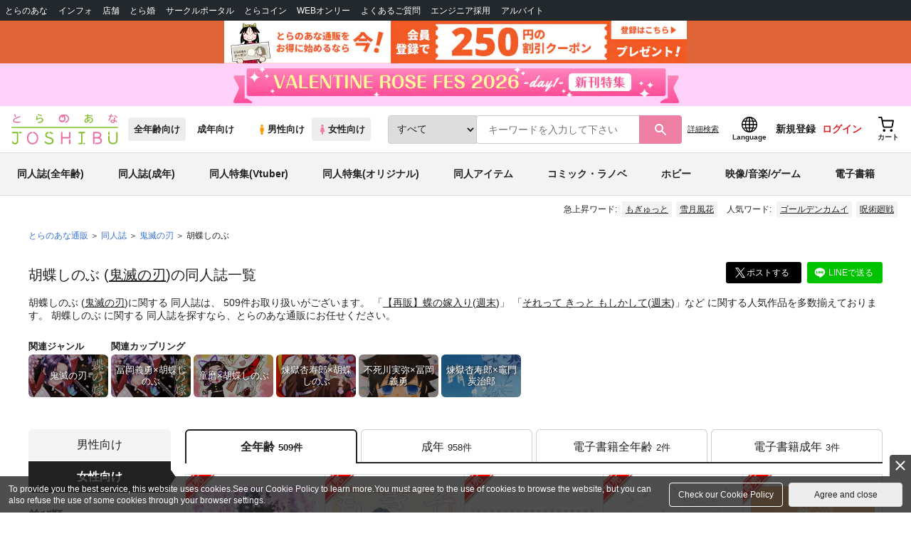

--- FILE ---
content_type: text/html;charset=UTF-8
request_url: https://ecs.toranoana.jp/joshi/ec/app/catalog/list?charaId=CHAR000000029143
body_size: 60987
content:
<!doctype html>
<html lang="ja">
 <head> 
  <link rel="stylesheet" href="https://cdn-contents.toranoana.jp/static/partsfiles/styles/card_button_actions.css?v=20260128170100"/>
<link rel="stylesheet" href="https://cdn-contents.toranoana.jp/static/exfiles/jquery-ui-1.12.1/jquery-ui-1.12.1.min.css?v=20260128170100"/>
<link rel="stylesheet" href="https://cdn-contents.toranoana.jp/static/commonfiles/styles/slick.css?v=20260128170100"/>
<link rel="stylesheet" href="https://cdn-contents.toranoana.jp/static/commonfiles/styles/style.css?v=20260128170100"/>
<link rel="stylesheet" href="https://cdn-contents.toranoana.jp/static/partsfiles/styles/commodity-personalize.css?v=20260128170100"/>
<link rel="stylesheet" href="https://cdn-contents.toranoana.jp/static/partsfiles/styles/l_header.css?v=20260128170100"/>
<link rel="stylesheet" href="https://cdn-contents.toranoana.jp/static/partsfiles/styles/l_footer.css?v=20260128170100"/>
<link rel="stylesheet" href="https://cdn-contents.toranoana.jp/static/contentfiles/omitter.css?v=20260128170100"/>
<link rel="stylesheet" href="https://cdn-contents.toranoana.jp/static/contentfiles/popImg.css?v=20260128170100"/>
<link rel="stylesheet" href="https://cdn-contents.toranoana.jp/static/partsfiles/styles/easy-autocomplete.min-mod.css?v=20260128170100"/>
<link rel="stylesheet" href="https://cdn-contents.toranoana.jp/static/partsfiles/styles/catalogList.css?v=20260128170100"/>
<link rel="stylesheet" href="https://cdn-contents.toranoana.jp/static/contentfiles/itemlist.css?v=20260128170100"/>
<link rel="stylesheet" href="https://cdn-contents.toranoana.jp/static/contentfiles/campaignlist.css?v=20260128170100"/>
<link rel="stylesheet" href="https://cdn-contents.toranoana.jp/static/contentfiles/swiper.css?v=20260128170100"/>
<link rel="stylesheet" href="https://cdn-contents.toranoana.jp/static/contentfiles/flexBannerInsert.css?v=20260128170100"/>
<link rel="stylesheet" href="https://cdn-contents.toranoana.jp/static/contentfiles/flexPageFooterBanner.css?v=20260128170100"/>
<script type="text/javascript" charset="UTF-8" src="https://contents.toranoana.jp/ec/js/googleTagManager.js"></script> 
  
  
    
      
        
          
            
              
  
    <title data-stt-ignore>胡蝶しのぶ （鬼滅の刃） - 同人誌のとらのあな女子部全年齢向け通販</title>
    <meta data-stt-ignore property="og:title" content="胡蝶しのぶ （鬼滅の刃） - 同人誌のとらのあな女子部全年齢向け通販">
  

            
          
          
        
      
    
  



  
  
    <meta data-stt-ignore name="description" content="胡蝶しのぶ (鬼滅の刃)に関する同人誌は、509件お取り扱いがございます。「【再販】蝶の嫁入り(週末)」「それって きっと もしかして(週末)」など人気作品を多数揃えております。胡蝶しのぶ に関する同人誌を探すなら、とらのあな通販にお任せください。">
    <meta data-stt-ignore property="og:description" content="胡蝶しのぶ (鬼滅の刃)に関する同人誌は、509件お取り扱いがございます。「【再販】蝶の嫁入り(週末)」「それって きっと もしかして(週末)」など人気作品を多数揃えております。胡蝶しのぶ に関する同人誌を探すなら、とらのあな通販にお任せください。">
  
  
  




  
  
  
    
    
              
                
                
                
                
                <link rel="canonical" href="https://ec.toranoana.jp/joshi_r/ec/app/catalog/list?charaId=CHAR000000029143">
                
                
                
                
                
                
                
                
                
                
                
                
                
                
                
                
                
                
                
                
                
                
                
                
                
                
                
                
                
                
                
                
                
                
                
                
                
                
                
                
                
                
                
                
                
                
                
                
                
                
                
                
                
                
                
                
                
                
              
           
        
    



  
  



  
    
      
        <meta property="og:image" content="https://ecdnimg.toranoana.jp/ec/img/04/0031/24/68/040031246881-1p.jpg" />
      
      
    
  

<meta property="og:site_name" content="とらのあな女子部全年齢向け通販" />
<meta property="og:locale" content="ja_JP" />
<meta name="twitter:card" content="summary" />
<meta property="og:type" content="product" />





 
  
    <link rel="next" href="https://ecs.toranoana.jp/joshi/ec/app/catalog/list?charaId=CHAR000000029143&amp;currentPage=2">

       
  

<!-- Global site tag (gtag.js) - Google Analytics -->

  
  <script async src="https://www.googletagmanager.com/gtag/js?id=UA-38619304-2"></script>
  <script>
  window.dataLayer = window.dataLayer || [];
  function gtag(){dataLayer.push(arguments);}
  gtag('js', new Date());
  gtag('config', 'UA-38619304-2', { sample_rate: 10 });
  </script>
  <!-- NEW Google Tag Manager 2021/6/17 -->
  <script>(function(w,d,s,l,i){w[l]=w[l]||[];w[l].push({'gtm.start':
  new Date().getTime(),event:'gtm.js'});var f=d.getElementsByTagName(s)[0],
  j=d.createElement(s),dl=l!='dataLayer'?'&l='+l:'';j.async=true;j.src=
  'https://www.googletagmanager.com/gtm.js?id='+i+dl;f.parentNode.insertBefore(j,f);
  })(window,document,'script','dataLayer','GTM-T58MZP5');</script>
  <!-- End NEW Google Tag Manager 2021/6/17 -->



<meta http-equiv="Pragma" content="no-cache" />
<meta http-equiv="Cache-Control" content="no-store, no-cache, must-revalidate" />
<meta http-equiv="Expires" content="-1" />
<meta http-equiv="X-UA-Compatible" content="IE=edge" />
<meta name="viewport" content="width=device-width, initial-scale=1.0, minimum-scale=1.0, maximum-scale=1.0, user-scalable=no" />
<meta name="format-detection" content="telephone=no" />

<link rel="shortcut icon" href="https://cdn-contents.toranoana.jp/static/systemfiles/images/favicon.ico" />

  
  
  
    
    
    
  

  
  
    
    
    <link rel="preload" href="https://cdn-contents.toranoana.jp/static/commonfiles/styles/normalize.css?v=20260128170100" as="style" onload="this.onload=null;this.rel='stylesheet'">
  

  
  
    
    
    <link rel="preload" href="https://cdn-contents.toranoana.jp/static/commonfiles/styles/magnific-popup.css?v=20260128170100" as="style" onload="this.onload=null;this.rel='stylesheet'">
  

  
    
  
    
    
    <link rel="preload" href="https://cdn-contents.toranoana.jp/static/commonfiles/styles/detail.css?v=20260128170100" as="style" onload="this.onload=null;this.rel='stylesheet'">
  

    
  
    
    
    <link rel="preload" href="https://cdn-contents.toranoana.jp/static/commonfiles/styles/search.css?v=20260128170100" as="style" onload="this.onload=null;this.rel='stylesheet'">
  

  
  
  
  
    
    
    <link rel="preload" href="https://cdn-contents.toranoana.jp/static/partsfiles/styles/ui-common.css?v=20260128170100" as="style" onload="this.onload=null;this.rel='stylesheet'">
  

  
    
  
    
    
    <link rel="preload" href="https://cdn-contents.toranoana.jp/static/partsfiles/styles/ovr_joshi.css?v=20260128170100" as="style" onload="this.onload=null;this.rel='stylesheet'">
  

    
    
  
  
  
  
  
    
  
    
    
    
  

    
  
    <script charset="UTF-8" src="https://cdn-contents.toranoana.jp/static/exfiles/jquery-ui-1.12.1/jquery-ui-1.12.1.min.js?v=20260128170100" defer="defer"></script>
    
    
  

  
  
    
  
    
    
    
  

  
  
  
    
    
    
  

  
  
  
  
  
    <script charset="UTF-8" src="https://cdn-contents.toranoana.jp/static/exfiles/jquery-3.5.1.min.js?v=20260128170100"></script>
    
    
  

  
  
    <script charset="UTF-8" src="https://cdn-contents.toranoana.jp/static/exfiles/purify.min.js?v=20260128170100"></script>
    
    
  

  
   
  
    
  
    <script charset="UTF-8" src="https://cdn-contents.toranoana.jp/static/systemfiles/scripts/popup_scroll_item_card.js?v=20260128170100"></script>
    
    
  

    
  
    <script charset="UTF-8" src="https://cdn-contents.toranoana.jp/static/contentfiles/magic_popup_btn_area_item_card.js?v=20260128170100"></script>
    
    
  

    
  
    <script charset="UTF-8" src="https://cdn-contents.toranoana.jp/static/partsfiles/scripts/detail_unit.js?v=20260128170100"></script>
    
    
  

    
  
    <script charset="UTF-8" src="https://cdn-contents.toranoana.jp/static/partsfiles/scripts/purchasingConfirm.js?v=20260128170100"></script>
    
    
  

    
  
    <script charset="UTF-8" src="https://cdn-contents.toranoana.jp/static/partsfiles/scripts/item_cart_area.js?v=20260128170100"></script>
    
    
  

  
  <script>
  /*<![CDATA[*/
  var settings = {
      servletMapping : "/app",
      applicationLevel : "/pc",
      commonPath : "/cms/pc/common/",
      apiServ : "/api",
      logServ : "/log",
      pagingLineSize : 3,
      pagingMaxSize : 9999,
      context: "\/ec",
      apiContext: "\/ec",
      cartHost: "ecs.toranoana.jp",
      urlBrandCode: "joshi",
      urlChannel: "ec",
      urlCategoryCode:  null,
      naviplusKey: "pGCUh3fOFjKpn",
      maxHistorySync: 30,
      isNaviPlusAnalyse: true,
      isAppiritsAnalyse: true
  };
  /*]]>*/
  </script>
  <script src="https://asset.c-rings.net/script/cr_cartlog.js"></script>
  
  
    <script charset="UTF-8" src="https://cdn-contents.toranoana.jp/static/partsfiles/scripts/crfunction.js?v=20260128170100"></script>
    
    
  

  
  
    <script charset="UTF-8" src="https://cdn-contents.toranoana.jp/static/systemfiles/scripts/initialize.js?v=20260128170100" defer="defer"></script>
    
    
  

  
  
    <script charset="UTF-8" src="https://cdn-contents.toranoana.jp/static/systemfiles/scripts/core.js?v=20260128170100"></script>
    
    
  

  
  
    <script charset="UTF-8" src="https://cdn-contents.toranoana.jp/static/systemfiles/scripts/ws_validate.js?v=20260128170100" defer="defer"></script>
    
    
  

  
  
    <script charset="UTF-8" src="https://cdn-contents.toranoana.jp/static/systemfiles/scripts/process.js?v=20260128170100"></script>
    
    
  

  
  
    <script charset="UTF-8" src="https://cdn-contents.toranoana.jp/static/systemfiles/scripts/webReception.js?v=20260128170100" defer="defer"></script>
    
    
  

  
  
  
  
    <script charset="UTF-8" src="https://cdn-contents.toranoana.jp/static/systemfiles/scripts/resizeend.js?v=20260128170100"></script>
    
    
  

  
    
  
    <script charset="UTF-8" src="https://cdn-contents.toranoana.jp/static/systemfiles/scripts/slick.min.js?v=20260128170100" defer="defer"></script>
    
    
  

    
  
    <script charset="UTF-8" src="https://cdn-contents.toranoana.jp/static/systemfiles/scripts/slick_setup.js?v=20260128170100" defer="defer"></script>
    
    
  

  
  
  
    <script charset="UTF-8" src="https://cdn-contents.toranoana.jp/static/systemfiles/scripts/fixHeight.js?v=20260128170100" defer="defer"></script>
    
    
  

  
  
    <script charset="UTF-8" src="https://cdn-contents.toranoana.jp/static/exfiles/jquery.magnific-popup.min.js?v=20260128170100"></script>
    
    
  

  
    
  
    <script charset="UTF-8" src="https://cdn-contents.toranoana.jp/static/systemfiles/scripts/imagesLoaded.js?v=20260128170100" defer="defer"></script>
    
    
  

  
  
  
    <script charset="UTF-8" src="https://cdn-contents.toranoana.jp/static/systemfiles/scripts/main.js?v=20260128170100" defer="defer"></script>
    
    
  

  
  
  
    <script charset="UTF-8" src="https://cdn-contents.toranoana.jp/static/systemfiles/scripts/lazysizes.min.js?v=20260128170100" defer="defer"></script>
    
    
  

  
  
    <script charset="UTF-8" src="https://cdn-contents.toranoana.jp/static/systemfiles/scripts/aocs_banner.js?v=20260128170100" defer="defer"></script>
    
    
  

  
  
  
  

  
  


  
  
    
  
    <script charset="UTF-8" src="https://cdn-contents.toranoana.jp/static/exfiles/as_beacon.all.min.js?v=20260128170100"></script>
    
    
  

  

  
  
  <script type="text/javascript">
  var params = (new URL(document.location)).searchParams;
  var linkagcid = params.get('cid');
  if (linkagcid) {
    document.cookie = 'linkagcid='+linkagcid+'; path=/; domain=toranoana.jp; max-age=1296000; secure; samesite=Lax;'  }
  </script>


  
  
  
    
  
    <script charset="UTF-8" src="https://cdn-contents.toranoana.jp/static/partsfiles/scripts/customer_information.js?v=20260128170100" defer="defer"></script>
    
    
  

  
  
  
    <script charset="UTF-8" src="https://cdn-contents.toranoana.jp/static/partsfiles/scripts/customer_information_core.js?v=20260128170100" defer="defer"></script>
    
    
  



                             
 </head> 
 <body> 
  <!-- Google Tag Manager (noscript) --> 
  <noscript> 
   <iframe src="https://www.googletagmanager.com/ns.html?id=GTM-KT6K738" height="0" width="0" style="display:none;visibility:hidden"></iframe> 
  </noscript> 
  <!-- End Google Tag Manager (noscript) --> 
  <div class="ccm-page page-type-general page-template-general"> 
   <div id="wrapper"> 
    <div> 
        
  <!-- NEW Google Tag Manager (noscript) 2021/6/17 -->
  <noscript>
    <iframe src="https://www.googletagmanager.com/ns.html?id=GTM-T58MZP5" height="0" width="0" style="display:none;visibility:hidden"></iframe>
  </noscript>
  <!-- End NEW Google Tag Manager (noscript) 2021/6/17 -->
 
        <!-- Proto Contents --> 
        
  
    <script charset="UTF-8" src="https://cdn-contents.toranoana.jp/static/partsfiles/scripts/pageHeaderMenu.js?v=20260128170100"></script>
    
    
  
 
        
  
    <script charset="UTF-8" src="https://cdn-contents.toranoana.jp/static/partsfiles/scripts/miniCart.js?v=20260128170100"></script>
    
    
  
 
        
  
    <script charset="UTF-8" src="https://cdn-contents.toranoana.jp/static/partsfiles/scripts/jquery.cookie.js?v=20260128170100"></script>
    
    
  
 
        
  
    <script charset="UTF-8" src="https://cdn-contents.toranoana.jp/static/contentfiles/commodity_list_swipe.js?v=20260128170100"></script>
    
    
  
 
        
  
    
    
    
  
 
        <script>
    /*<![CDATA[*/
      settings.lastAccessShopBrand = "joshi";
    /*]]>*/
  </script> 
         
         <style>
    
    .toto-obi {
      height: 60px;
      width: 100%;
      background: #f9a5bc;/*ピンク*/
      background: #b9d622;/*うぐいす色*/
      background: #d60000;/*送料無料*/
      background: #FEF9EF;/*とらのあなプレミアムオータムフェア*/
      background: #ffdc2b;/*超お得祭*/
      background: #ffdb2b;/*超お得祭*/
      background: #fff001;/*タイムセール(黄色)*/
      background: #e0cf8b;/*とらのあな大感謝祭2020＆2021（金色）*/
      display: flex;
      justify-content: center;
      align-items: center;
    }
    .toto-obi img {
      height: 60px;
      width: 650px;
    }
    
    .toto-obi_50px {
      height: 50px;/*とらのあな大感謝祭2020＆2021*/
    }
    .toto-obi_50px img {
      height: 50px;/*とらのあな大感謝祭2020＆2021*/
    }
    .toto-obi_60px {
      height: 60px;/*とらのあな大感謝祭2020＆2021*/
    }
    .toto-obi_60px img {
      height: 60px;/*とらのあな大感謝祭2020＆2021*/
    }
    .toto-obi_100px {
      height: 100px;/*とらのあな大感謝祭2020＆2021*/
    }
    .toto-obi_100px img {
      height: 100px;/*とらのあな大感謝祭2020＆2021*/
    }
    @media (max-width: 900px) {
      .toto-obi {
        height: 25px;
        width: 100%;
      }
      .toto-obi img {
        max-height: 25px;
        max-width: 98%;
        width: auto;
        height: auto;
      }
      .toto-obi_50px {
        height: 25px;
        width: 100%;
      }
      .toto-obi_50px img {
        height: 25px;/*とらのあな大感謝祭2020＆2021*/
      }
      .toto-obi_60px {
          height:30px;
      }
      .toto-obi_60px img {
        height: 30px;/*とらのあな大感謝祭2020＆2021*/
      }
      .toto-obi_100px {
        height: 50px;
        width: 100%;
      }
      .toto-obi_100px img {
        height: 50px;
      }
    }


  </style> 
         
        <!-- User Contents  --> 
        <!-- Main body --> 
         
         
         
        <script>
    /*<![CDATA[*/
      settings.loginCustomer = false;
　    if (settings.loginCustomer) {
      　const loginCustomerCode = null;
      　dataLayer.push({
        　'user_id': loginCustomerCode
      　});
    　}
    /*]]>*/
  </script> 
        
  
    <script charset="UTF-8" src="https://cdn-contents.toranoana.jp/static/contentfiles/modern-header.js?v=20260128170100"></script>
    
    
  
 
         
        
  
    
    
    
  
 
        
  
    
    
    
  
 
        
  
    
    <header id="header" class="mb-0">
      <!-- brand css -->
      
        
          
  
    
    
    <link rel="preload" href="https://cdn-contents.toranoana.jp/static/partsfiles/styles/page-joshi.css?v=20260128170100" as="style" onload="this.onload=null;this.rel='stylesheet'">
  

        
        
        
      
      <!-- globalnav -->
      <div id="header-globalnav">
        <div class="js-globalnav globalnav globalnav-default"></div>
      </div>
      
        
        
          <a href="https://ecs.toranoana.jp/ec/app/customer/customer_edit1/?mode=regist"
             id="banner_obi_customer_regist"
             class="toto-obi toto-obi_60px" style="background:#DF6538">
            <picture>
              <source type="image/webp" srcset="https://cdn-contents.toranoana.jp/ec/img/obi/obi_customer_regist.png.webp">
              <img src="https://cdn-contents.toranoana.jp/ec/img/obi/obi_customer_regist.png" alt="新規会員登録">
            </picture>
          </a>
          
            <a href="https://ecs.toranoana.jp/joshi/ec/cot/pages/all/event/2026/260201_vrfd1/01/?from=obi" class="toto-obi toto-obi_60px" style="background:#FFD0F9" onclick="gtag('event', 'link_click', {'event_category': 'view_page','event_label': '帯バナー'});">
              <picture>
                <source type="image/webp" srcset="https://cdn-contents.toranoana.jp/ec/img/obi/obi_260129vrfday1.png.webp">
                <img src="https://cdn-contents.toranoana.jp/ec/img/obi/obi_260129vrfday1.png" alt="VALENTINE ROSE FES 2026 -day1- 新刊特集">
              </picture>
            </a>
          
            
          
        
      
      <!-- header PC -->
      
  
    
    <div class="header-pc mb-0">
      <div class="header-top">
        <div class="header-top-left">
          
          
  <div class="header-logo">
    
    
    <a href="https://ecs.toranoana.jp/joshi/ec/">
      <img src="/ec/files/commonfiles/images/logo-joshi.svg" height="43" width="150">
    </a>
    
    
    
    
    
  </div>

          
          
  
    <div class="header-switch js-header-switch">
      <a href="" data-mh-brand="joshi" class="header-switch-item js-header-switch-all-age">全年齢向け</a>
      <a href="" data-mh-brand="joshi" class="header-switch-item is-r js-header-switch-adult">成年向け</a>
    </div>

    <div class="header-switch header-switch-gender js-header-switch">
      <a href="" data-mh-brand="joshi" class="header-switch-item is-tora js-header-switch-gender-tora">
        <svg width="14" height="14">
          <use href="/ec/files/commonfiles/images/symbol-defs.svg#icon-male" />
        </svg>
        男性向け
      </a>
      <a href="" data-mh-brand="joshi" class="header-switch-item is-joshi js-header-switch-gender-joshi">
        <svg width="14" height="14">
          <use href="/ec/files/commonfiles/images/symbol-defs.svg#icon-female" />
        </svg>
        女性向け
      </a>
    </div>
  

        </div>
        
        
  
    <div class="header-search js-header-search">
      
      
        <select class="c-form-select js-header-search-select"> <optgroup label="検索カテゴリ選択"> <option value="searchDisplay=0&amp;searchBackorderFlg=1">すべて</option> </optgroup> <optgroup label="同人誌"> <option data-code="cot" class="mh-category-cot" value="searchDisplay=12&amp;searchBackorderFlg=1&amp;searchCategoryCode=04&amp;searchChildrenCategoryCode=cot">同人誌</option> <option data-code="04COT001" value="searchDisplay=12&amp;searchBackorderFlg=1&amp;searchCategoryCode=04&amp;searchChildrenCategoryCode=04COT001">同人誌(漫画)</option> <option data-code="04COT002" value="searchDisplay=12&amp;searchBackorderFlg=1&amp;searchCategoryCode=04&amp;searchChildrenCategoryCode=04COT002">同人誌(小説)</option> <option data-code="04COT003" value="searchDisplay=12&amp;searchBackorderFlg=1&amp;searchCategoryCode=04&amp;searchChildrenCategoryCode=04COT003">同人誌(イラスト集)</option> <option data-code="04COTCPY" value="searchDisplay=12&amp;searchBackorderFlg=1&amp;searchCategoryCode=04&amp;searchChildrenCategoryCode=04COTCPY">同人誌(コピー誌)</option> </optgroup> <optgroup label="同人アイテム"> <option data-code="cit" class="mh-category-cit" value="searchDisplay=12&amp;searchBackorderFlg=1&amp;searchCategoryCode=04&amp;searchChildrenCategoryCode=cit">同人アイテム</option> <option data-code="04CIT008" value="searchDisplay=12&amp;searchBackorderFlg=1&amp;searchCategoryCode=04&amp;searchChildrenCategoryCode=04CIT008">同人グッズ</option> <option data-code="04CIT009" value="searchDisplay=12&amp;searchBackorderFlg=1&amp;searchCategoryCode=04&amp;searchChildrenCategoryCode=04CIT009">同人音楽</option> <option data-code="04CIT007" value="searchDisplay=12&amp;searchBackorderFlg=1&amp;searchCategoryCode=04&amp;searchChildrenCategoryCode=04CIT007">同人ソフト</option> </optgroup> <optgroup label="書籍"> <option data-code="bok" class="mh-category-bok" value="searchDisplay=3&amp;searchBackorderFlg=1&amp;searchCategoryCode=bok">書籍</option> <option data-code="20COM" value="searchDisplay=3&amp;searchBackorderFlg=1&amp;searchCategoryCode=bok&amp;searchChildrenCategoryCode=20COM">コミック</option> <option data-code="20PAP" value="searchDisplay=3&amp;searchBackorderFlg=1&amp;searchCategoryCode=bok&amp;searchChildrenCategoryCode=20PAP">文庫</option> <option data-code="20MAG" value="searchDisplay=3&amp;searchBackorderFlg=1&amp;searchCategoryCode=bok&amp;searchChildrenCategoryCode=20MAG">雑誌</option> </optgroup> <optgroup  label="ホビー"> <option data-code="hob" class="mh-category-hob" value="searchDisplay=4&amp;searchBackorderFlg=1&amp;searchCategoryCode=hob">ホビー</option> <option data-code="22FIG" value="searchDisplay=4&amp;searchBackorderFlg=1&amp;searchCategoryCode=hob&amp;searchChildrenCategoryCode=22FIG">フィギュア</option> <option data-code="usd" class="mh-category-usd" value="searchDisplay=11&amp;searchBackorderFlg=1&amp;searchCategoryCode=usd">中古</option>  </optgroup> <optgroup  label="メディア"> <option data-code="21" value="searchDisplay=13&amp;searchBackorderFlg=1&amp;searchCategoryCode=21">メディア</option> <option data-code="mcd" class="mh-category-mcd" value="searchDisplay=13&amp;searchBackorderFlg=1&amp;searchCategoryCode=21&amp;searchChildrenCategoryCode=mcd">音楽(CD)</option> <option data-code="mdv" class="mh-category-mdv" value="searchDisplay=13&amp;searchBackorderFlg=1&amp;searchCategoryCode=21&amp;searchChildrenCategoryCode=mdv">映像(BD/DVD)</option> <option data-code="mpc" class="mh-category-mpc" value="searchDisplay=13&amp;searchBackorderFlg=1&amp;searchCategoryCode=21&amp;searchChildrenCategoryCode=mpc">ゲーム</option> </optgroup> </select>
      
      
      <div data-stt-ignore class="header-search-div">
        
        <input class="js-header-search-input-pc c-form-input" type="text" id="searchKeywordBox" placeholder="キーワードを入力して下さい" value="">
      </div>
      
      <span data-clicked-type="pc" class="js-header-search-submit-pc header-search-submit">
      <svg data-clicked-type="pc" class="js-header-search-submit-pc" width="18" height="18">
        <use data-clicked-type="pc" class="js-header-search-submit-pc" href="/ec/files/commonfiles/images/symbol-defs.svg#icon-search" />
      </svg>
    </span>
      
      
      
        

  <div class="header-search-detail-btn mr-3">
      <!-- /* ec */ -->
      <a rel="nofollow" class="c-btn c-btn-xs c-btn-text" href="/joshi/ec/app/catalog/search/?searchWord=">詳細<br class="only-sp"/>検索</a>
      <!-- /* digi */ -->
      
    </div>
  

      
    </div>
    <div class="js-header-search-alert"></div>
  

        
        
        <div class="header-top-right">
          <div class="header-account">
            
            <a class="header-account-link js-language-switching-modal-open" data-target="languageSwitchingModal">
              <svg width="22" height="22">
                <use href="/ec/files/commonfiles/images/symbol-defs.svg#icon-global" />
              </svg>
              <span data-stt-ignore>Language</span>
            </a>
            
            <a class="header-account-link is-signup js-login_hide" href="javascript:moveCustomerEdit();" onclick="gtag('event', 'とらのあなID登録', {'event_category': '会員登録','event_label': location.hostname});">
              新規登録
            </a>
            
            
  
    <a class="header-account-link is-wish-list js-login_show" href="https://ecs.toranoana.jp/ec/app/mypage/favorite_list/">
      <svg width="22" height="22">
        <use href="/ec/files/commonfiles/images/symbol-defs.svg#icon-star-outline" />
      </svg>
      <span>欲しいもの</span>
      <span class="header-icon-badge header-icon-badge-f-pc" style="display:none" >在庫僅か</span>
    </a>
  

            <a class="header-account-link is-mypage js-login_show" href="https://ecs.toranoana.jp/ec/app/mypage/top/">
              <svg width="22" height="22">
                <use href="/ec/files/commonfiles/images/symbol-defs.svg#icon-account" />
              </svg>
              <span>マイページ</span>
            </a>
            <a class="header-account-link is-login js-login_hide" href="https://ecs.toranoana.jp/ec/app/common/login/">
              ログイン
            </a>
            
            
  
    <a class="header-account-link is-cart" href="https://ecs.toranoana.jp/ec/app/cart/cart/">
      <svg width="22" height="22">
        <use href="/ec/files/commonfiles/images/symbol-defs.svg#icon-cart-outline" />
      </svg>
      <span>カート</span>
      <span class="header-icon-dot" style="display:none" id="header-icon-dot-cart-pc"></span>
      <span class="header-icon-badge"  style="display:none" id="header-icon-badge-cart-pc">在庫僅か</span>
    </a>
  

          </div>
        </div>
      </div>
      
        
        
  
    
    
    
    
    
    <ul class="header-nav">
      <li><a href="/joshi/ec/cot/" data-header-category="cot">同人誌(全年齢)</a></li>
      <li><a href="https://ec.toranoana.jp/joshi_r/ec/cot/">同人誌(成年)</a></li>
      <li><a href="/joshi/ec/cot/pages/all/portal/title/virtualyoutuber/01/">同人特集(Vtuber)</a></li>
      <li><a href="/joshi/ec/cot/pages/all/portal/title/original/01/">同人特集(オリジナル)</a></li>
      <li><a href="/joshi/ec/cit/" data-header-category="cit">同人アイテム</a></li>
      <li><a href="/joshi/ec/bok/" data-header-category="bok">コミック・ラノベ</a></li>
      <li><a href="/joshi/ec/hob/" data-header-category="hob">ホビー</a></li>
      <li><a href="/joshi/ec/mdv/" data-header-category="mdv">映像/音楽/ゲーム</a></li>
      <li><a href="https://ecs.toranoana.jp/joshi_d/digi/">電子書籍</a></li>
    </ul>
    
    
    
    
    
    
    
    
    
    
  

        
        
  
    <div class="header-hotword js-header-hotword"></div>
  

      
    </div>
  

      <!-- header Tablet/SP -->
      
  
    <div class="header-sp">
      <div class="js-header-inner">
        <div class="header-top js-header-top" aria-hidden="false">
          <div class="header-top-left">
            <div class="header-drawer-menu-btn js-drawer-menu-btn">
              <svg width="24" height="24">
                <use href="/ec/files/commonfiles/images/symbol-defs.svg#icon-menu" />
              </svg>
            </div>
            
            
  <div class="header-logo">
    
    
    <a href="https://ecs.toranoana.jp/joshi/ec/">
      <img src="/ec/files/commonfiles/images/logo-joshi.svg" height="43" width="150">
    </a>
    
    
    
    
    
  </div>

            <!-- Tabletの時表示 -->
            <div class="header-switch-area">
              
              
  
    <div class="header-switch js-header-switch">
      <a href="" data-mh-brand="joshi" class="header-switch-item js-header-switch-all-age">全年齢向け</a>
      <a href="" data-mh-brand="joshi" class="header-switch-item is-r js-header-switch-adult">成年向け</a>
    </div>

    <div class="header-switch header-switch-gender js-header-switch">
      <a href="" data-mh-brand="joshi" class="header-switch-item is-tora js-header-switch-gender-tora">
        <svg width="14" height="14">
          <use href="/ec/files/commonfiles/images/symbol-defs.svg#icon-male" />
        </svg>
        男性向け
      </a>
      <a href="" data-mh-brand="joshi" class="header-switch-item is-joshi js-header-switch-gender-joshi">
        <svg width="14" height="14">
          <use href="/ec/files/commonfiles/images/symbol-defs.svg#icon-female" />
        </svg>
        女性向け
      </a>
    </div>
  

            </div>
          </div>
          
          
          <div class="header-top-right">
            <div class="header-account">
              
              <a class="header-account-link js-language-switching-modal-open" data-target="languageSwitchingModal">
                <svg width="22" height="22">
                  <use href="/ec/files/commonfiles/images/symbol-defs.svg#icon-global" />
                </svg>
                <span data-stt-ignore>Language</span>
              </a>
              
              
  
    <a class="header-account-link is-wish-list js-login_show" href="https://ecs.toranoana.jp/ec/app/mypage/favorite_list/">
      <svg width="22" height="22">
        <use href="/ec/files/commonfiles/images/symbol-defs.svg#icon-star-outline" />
      </svg>
      <span>欲しいもの</span>
      <span class="header-icon-badge header-icon-badge-f-pc" style="display:none" >在庫僅か</span>
    </a>
  

              <div class="header-account-link is-mypage js-login_show">
                <div class="header-account-link-inn js-header-mypage-btn">
                  <svg width="22" height="22">
                    <use href="/ec/files/commonfiles/images/symbol-defs.svg#icon-account" />
                  </svg>
                  <span>マイページ</span>
                </div>
                <div class="header-account-mypage-menu js-header-mypage-menu">
                  <ul>
                    <li class=""><a href="https://ecs.toranoana.jp/ec/app/mypage/top/">マイページTOP</a></li>
                    <li class=""><a href="https://ecs.toranoana.jp/ec/app/customer/customer_edit1/">アカウント情報</a></li>
                    <li class=""><a href="https://ecs.toranoana.jp/ec/app/mypage/order_history/">購入履歴</a></li>
                    <li class=""><a href="https://ecs.toranoana.jp/ec/app/mypage/card_list_select/">お支払い設定</a></li>
                    <li class=""><a href="https://ecs.toranoana.jp/ec/app/mypage/address_list/">配送先一覧</a></li>
                    <li class=""><a href="https://ecs.toranoana.jp/ec/app/mypage/shipping_cycle_setting/">おまとめサイクル</a></li>
                    <li class=""><a href="https://ecs.toranoana.jp/ec/app/mypage/favorite_list/">欲しいものリスト</a></li>
                    <li class=""><a href="https://ecs.toranoana.jp/ec/app/mypage/myinformation_list/">メッセージBOX</a></li>
                    <li class=""><a href="https://ecs.toranoana.jp/ec/app/mypage/coupon_confirm/">クーポン</a></li>
                    <li class=""><a href="https://ecs.toranoana.jp/ec/app/mypage/point_coupon_list/">クーポン引き換え</a></li>
                    <li class=""><a href="https://ecs.toranoana.jp/ec/app/mypage/point_history/">ポイント</a></li>
                    <li class=""><a href="https://ecs.toranoana.jp/ec/app/mypage/prime_service_list/">プレミアム</a></li>
                    <li class=""><a href="https://ecs.toranoana.jp/ec/app/mypage/arrival_notice_list/">入荷アラート</a></li>
                    <li class=""><a href="https://ecs.toranoana.jp/ec/app/mypage/barcode_printing/">店受バーコード</a></li>
                    <li class=""><a href="https://ecs.toranoana.jp/ec/app/mypage/quick_order_setting/">注文設定</a></li>
                    <li class=""><a href="https://ecs.toranoana.jp/ec/app/mypage/receipt_print/">領収書等印刷</a></li>
                    <li class=""><a href="https://books.toraebook.com/toraebook/index.php?p=purchase">電子書籍</a></li>
                    <li class=""> <a href="https://ecs.toranoana.jp/ec/app/mypage/review/"> <span class="ico-mypage13">&nbsp;</span>レビュー </a> </li>
                    <li class=""><a href="javascript:logout();">ログアウト</a></li>
                  </ul>
                </div>
              </div>
              <a class="header-account-link is-signup js-login_hide" href="javascript:moveCustomerEdit();" onclick="gtag('event', 'とらのあなID登録', {'event_category': '会員登録','event_label': location.hostname});">
                新規登録
              </a>
              <a class="header-account-link is-login js-login_hide" href="https://ecs.toranoana.jp/ec/app/common/login/">
                ログイン
              </a>
              <a class="header-account-link is-cart" href="https://ecs.toranoana.jp/ec/app/cart/cart/">
                <svg width="22" height="22">
                  <use href="/ec/files/commonfiles/images/symbol-defs.svg#icon-cart-outline" />
                </svg>
                <span>カート</span>
                <span class="header-icon-dot" style="display:none" id="header-icon-dot-cart-sp"></span>
                <span class="header-icon-badge" style="display:none" id="header-icon-badge-cart-sp">在庫僅か</span>
              </a>
            </div>
          </div>
        </div>
      </div>
      <!-- SPの時表示 -->
      <div class="header-switch-area">
        
        
  
    <div class="header-switch js-header-switch">
      <a href="" data-mh-brand="joshi" class="header-switch-item js-header-switch-all-age">全年齢向け</a>
      <a href="" data-mh-brand="joshi" class="header-switch-item is-r js-header-switch-adult">成年向け</a>
    </div>

    <div class="header-switch header-switch-gender js-header-switch">
      <a href="" data-mh-brand="joshi" class="header-switch-item is-tora js-header-switch-gender-tora">
        <svg width="14" height="14">
          <use href="/ec/files/commonfiles/images/symbol-defs.svg#icon-male" />
        </svg>
        男性向け
      </a>
      <a href="" data-mh-brand="joshi" class="header-switch-item is-joshi js-header-switch-gender-joshi">
        <svg width="14" height="14">
          <use href="/ec/files/commonfiles/images/symbol-defs.svg#icon-female" />
        </svg>
        女性向け
      </a>
    </div>
  

      </div>
      
      
  
    <div class="header-search js-header-search">
      
      
        <select class="c-form-select js-header-search-select"> <optgroup label="検索カテゴリ選択"> <option value="searchDisplay=0&amp;searchBackorderFlg=1">すべて</option> </optgroup> <optgroup label="同人誌"> <option data-code="cot" class="mh-category-cot" value="searchDisplay=12&amp;searchBackorderFlg=1&amp;searchCategoryCode=04&amp;searchChildrenCategoryCode=cot">同人誌</option> <option data-code="04COT001" value="searchDisplay=12&amp;searchBackorderFlg=1&amp;searchCategoryCode=04&amp;searchChildrenCategoryCode=04COT001">同人誌(漫画)</option> <option data-code="04COT002" value="searchDisplay=12&amp;searchBackorderFlg=1&amp;searchCategoryCode=04&amp;searchChildrenCategoryCode=04COT002">同人誌(小説)</option> <option data-code="04COT003" value="searchDisplay=12&amp;searchBackorderFlg=1&amp;searchCategoryCode=04&amp;searchChildrenCategoryCode=04COT003">同人誌(イラスト集)</option> <option data-code="04COTCPY" value="searchDisplay=12&amp;searchBackorderFlg=1&amp;searchCategoryCode=04&amp;searchChildrenCategoryCode=04COTCPY">同人誌(コピー誌)</option> </optgroup> <optgroup label="同人アイテム"> <option data-code="cit" class="mh-category-cit" value="searchDisplay=12&amp;searchBackorderFlg=1&amp;searchCategoryCode=04&amp;searchChildrenCategoryCode=cit">同人アイテム</option> <option data-code="04CIT008" value="searchDisplay=12&amp;searchBackorderFlg=1&amp;searchCategoryCode=04&amp;searchChildrenCategoryCode=04CIT008">同人グッズ</option> <option data-code="04CIT009" value="searchDisplay=12&amp;searchBackorderFlg=1&amp;searchCategoryCode=04&amp;searchChildrenCategoryCode=04CIT009">同人音楽</option> <option data-code="04CIT007" value="searchDisplay=12&amp;searchBackorderFlg=1&amp;searchCategoryCode=04&amp;searchChildrenCategoryCode=04CIT007">同人ソフト</option> </optgroup> <optgroup label="書籍"> <option data-code="bok" class="mh-category-bok" value="searchDisplay=3&amp;searchBackorderFlg=1&amp;searchCategoryCode=bok">書籍</option> <option data-code="20COM" value="searchDisplay=3&amp;searchBackorderFlg=1&amp;searchCategoryCode=bok&amp;searchChildrenCategoryCode=20COM">コミック</option> <option data-code="20PAP" value="searchDisplay=3&amp;searchBackorderFlg=1&amp;searchCategoryCode=bok&amp;searchChildrenCategoryCode=20PAP">文庫</option> <option data-code="20MAG" value="searchDisplay=3&amp;searchBackorderFlg=1&amp;searchCategoryCode=bok&amp;searchChildrenCategoryCode=20MAG">雑誌</option> </optgroup> <optgroup  label="ホビー"> <option data-code="hob" class="mh-category-hob" value="searchDisplay=4&amp;searchBackorderFlg=1&amp;searchCategoryCode=hob">ホビー</option> <option data-code="22FIG" value="searchDisplay=4&amp;searchBackorderFlg=1&amp;searchCategoryCode=hob&amp;searchChildrenCategoryCode=22FIG">フィギュア</option> <option data-code="usd" class="mh-category-usd" value="searchDisplay=11&amp;searchBackorderFlg=1&amp;searchCategoryCode=usd">中古</option>  </optgroup> <optgroup  label="メディア"> <option data-code="21" value="searchDisplay=13&amp;searchBackorderFlg=1&amp;searchCategoryCode=21">メディア</option> <option data-code="mcd" class="mh-category-mcd" value="searchDisplay=13&amp;searchBackorderFlg=1&amp;searchCategoryCode=21&amp;searchChildrenCategoryCode=mcd">音楽(CD)</option> <option data-code="mdv" class="mh-category-mdv" value="searchDisplay=13&amp;searchBackorderFlg=1&amp;searchCategoryCode=21&amp;searchChildrenCategoryCode=mdv">映像(BD/DVD)</option> <option data-code="mpc" class="mh-category-mpc" value="searchDisplay=13&amp;searchBackorderFlg=1&amp;searchCategoryCode=21&amp;searchChildrenCategoryCode=mpc">ゲーム</option> </optgroup> </select>
      
      
      <div data-stt-ignore class="header-search-div">
        
        <input class="js-header-search-input-sp c-form-input" type="text" id="searchKeywordBoxSP" placeholder="キーワードを入力して下さい" value="">
      </div>
      
      <span data-clicked-type="sp" class="js-header-search-submit-sp header-search-submit">
      <svg data-clicked-type="sp" class="js-header-search-submit-sp" width="18" height="18">
        <use data-clicked-type="sp" class="js-header-search-submit-sp" href="/ec/files/commonfiles/images/symbol-defs.svg#icon-search" />
      </svg>
    </span>
      
      
      
        

  <div class="header-search-detail-btn mr-3">
      <!-- /* ec */ -->
      <a rel="nofollow" class="c-btn c-btn-xs c-btn-text" href="/joshi/ec/app/catalog/search/?searchWord=">詳細<br class="only-sp"/>検索</a>
      <!-- /* digi */ -->
      
    </div>
  

      
    </div>
    <div class="js-header-search-alert"></div>
  

      
      
        
        
  
    <div class="header-hotword js-header-hotword"></div>
  

        
      
    </div>
  

    </header>

    
    <div id="languageSwitchingModal" class="c-modal js-ui-modal">
      <div class="c-modal_bg js-ui-modal-close" style="background: rgba(0,0,0,0.8);"></div>
      <div class="c-modal_content c-modal_content_lg" style="max-width:250px; font-size:1.2em;">
        <div class="c-modal_content_header" >
          <div class="c-modal_content_header_title" style="text-align: center;" data-stt-ignore>Language</div>
        </div>
        <div class="c-modal_content_body">
          <div class="c-modal_content_inner">
            <div>
              <div class="p-2 language-switching" data-stt-changelang="ja" data-stt-ignore>
                <svg width="10" height="10" class="js-ja-language-check-icon mr-1">
                  <use href="/ec/files/commonfiles/images/symbol-defs.svg#icon-check" />
                </svg>
                <span class="pr-3">日本語</span>
              </div>
              <div class="p-2 language-switching" data-stt-changelang="en" data-stt-ignore>
                <svg width="10" height="10" class="js-en-language-check-icon mr-1">
                  <use href="/ec/files/commonfiles/images/symbol-defs.svg#icon-check" />
                </svg>
                <span class="pr-3">English</span>
              </div>
              <div class="p-2 language-switching" data-stt-changelang="zh-TW" data-stt-ignore>
                <svg width="10" height="10" class="js-tw-language-check-icon mr-1">
                  <use href="/ec/files/commonfiles/images/symbol-defs.svg#icon-check" />
                </svg>
                <span class="pr-3">繁體中文</span>
              </div>
            </div>
          </div>
        </div>
        <div class="c-modal_close js-ui-modal-close">
          <span class="c-modal_close-icon"></span>
        </div>
      </div>
    </div>
    

  
 
         
         
         
         
         <div> 
          
          
          
         <nav class="p-drawer-menu js-drawer-menu"> 
           
          <div class="p-drawer-menu-close js-drawer-menu-close"> 
           <svg width="26" height="26" class="p-drawer-menu-close-icon"> 
            <use href="/ec/files/commonfiles/images/symbol-defs.svg#icon-close" /> 
           </svg> 
          </div> 
          <div class="p-drawer-menu-inner"> 
            
            
          
           
          <div class="p-drawer-menu-signin p-drawer-menu-bg-white js-drawer-menu-signin"> 
           <a href="javascript:moveCustomerEdit();" onclick="gtag('event', 'とらのあなID登録', {'event_category': '会員登録','event_label': location.hostname});" class="c-btn c-btn-sub c-btn-block c-btn-md mr-1">新規会員登録</a> 
           <a href="https://ecs.toranoana.jp/ec/app/common/login/" class="c-btn c-btn-red c-btn-block c-btn-md ml-1">ログイン</a> 
          </div> 
           
          <ul class="p-drawer-menu-mypage p-drawer-menu-list p-drawer-menu-bg-white js-drawer-menu-mypage"> 
           <li class="p-drawer-menu-list-item"> <a data-stt-ignore class="p-drawer-menu-list-link" href="https://ecs.toranoana.jp/ec/app/mypage/top/"><span></span><i class="c-arrow c-arrow-01 c-arrow-right"></i></a> </li> 
          </ul> 
          <script>
    var loginInfo = {"loginId":null,"name":null,"customerCode":null,"customerGroupCode":null,"login":false,"customer":false,"point":null,"lastLoginDate":null,"permissions":[],"userAgent":{"clientGroup":null,"agentName":null,"keywords":[],"userAgentString":null,"acceptString":null,"mobile":false,"ipAddressList":[],"smartPhone":false,"accessIpAddress":null},"sex":null,"birthDate":null,"prefectureCode":null,"customerGroupName":null,"jobCode":null,"graduationDate":null,"accessToken":null,"expiresIn":null,"createdAt":null,"brandName":"\u3068\u3089\u306E\u3042\u306A\u5973\u5B50\u90E8\u5168\u5E74\u9F62\u5411\u3051\u901A\u8CA9","primeFlg":null,"orderLimitFlg":null,"orderDiscountRate":null,"brandCode":"joshi","oneclickOrderValidFlg":null,"fantiaAccessToken":null,"fantiaExpiresIn":null,"fantiaCreatedAt":null,"fantiaFcSelectedAt":null,"loginToken":null,"reviewNgUser":false,"reviewNgUserExpire":null,"oneClickOrderSettingSmall":{"deliveryType":"","deliveryMethodCode":"","paymentMethodName":"","paymentMethodName2":"","paymentMethodName3":""},"cachedSecretNeoCommodityCodes":[],"primeContStatus":null,"primeServiceStartDate":null,"passwordChangeDate":null,"fantiaFanclubJoinedList":null};
    var loggedIn = loginInfo && loginInfo.customer;
    $(function(){
      var isContentsPage = isContentsUrl(getPathInfo(location.pathname));
      if (!isContentsPage) {
        // コンテンツページ以外ではJSでログイン情報を管理していないため、beanの値をみる
        //   コンテンツページ以外：["/cart/", "/order/", "/common/", "/mypage/"]
        initSideMenu();
      }
      function initSideMenu(){
        // 名前未登録時は'null null'とテキストが渡ってくる
        var nullString = 'null null';
        var userName = loginInfo.name;
        if(userName === nullString) userName = null;

        if(loggedIn) {
          let cookies=document.cookie.split(";");
            let language;
            let cookies=document.cookie.split(";");
            for (let cookie of cookies) {
                var cookiesArray = cookie.split('=');
                if (cookiesArray[0].trim() == 'language') {
                    language= cookiesArray[1];
                }
            }
            var text="";
            if(typeof language === "undefined") {
               language = "0";
            }
            if(language === "0") {
                text = `${userName ? userName + 'さん ' : ''}マイページを見る`;
            }else if(language === "1") {
               text = `${userName ? userName : ''} 查看我的頁面`;
            }else if(language === "2") {
               text = `${userName ? userName : ''}, View My Page`;
           }else{
               text = `${userName ? userName + 'さん ' : ''}マイページを見る`;
           }
          // ドロワー内のマイページボタンを表示
          $(".js-drawer-menu-mypage a span").text(text);
          $(".js-drawer-menu-mypage").show();
        } else {
          // ドロワー内のログインボタンを表示
          $(".js-drawer-menu-signin").css({display: 'flex'});
        }
      }
    })
  </script> 
          
         
            
            
             
             
             
              
               
               
               
               
               
               
               
               
               
               
               
               
                
          
          <h4 class="p-drawer-menu-title">人気商品を探す</h4> 
          <ul class="p-drawer-menu-list p-drawer-menu-list-col2 p-drawer-menu-bg-white"> 
           <li class="p-drawer-menu-list-item"><a class="p-drawer-menu-list-link" data-ga-text="ランキングポータル" href="/joshi/ec/cot/pages/all/portal/standard/ranking/1/">ランキングポータル</a></li> 
           <li class="p-drawer-menu-list-item"><a class="p-drawer-menu-list-link" data-ga-text="リアルタイムランキング" href="/joshi/ec/cot/watch/all/">リアルタイムランキング</a></li> 
           <li class="p-drawer-menu-list-item"><a class="p-drawer-menu-list-link" data-ga-text="同人フェア" href="/joshi/ec/cot/pages/all/portal/standard/campaign/1/">同人フェア</a></li> 
           <li class="p-drawer-menu-list-item"><a class="p-drawer-menu-list-link" data-ga-text="コミックスフェア" href="/joshi/ec/bok/pages/all/portal/standard/campaign/1/">コミックスフェア</a></li> 
          </ul> 
           
          
          <h4 class="p-drawer-menu-title">カテゴリー</h4> 
          <ul class="p-drawer-menu-list p-drawer-menu-list-col2 p-drawer-menu-bg-white"> 
           <li class="p-drawer-menu-list-item"><a class="p-drawer-menu-list-link" data-ga-text="同人誌" href="/joshi/ec/cot/">同人誌</a></li> 
           <li class="p-drawer-menu-list-item"><a class="p-drawer-menu-list-link" data-ga-text="同人アイテム" href="/joshi/ec/cit/">同人アイテム</a></li> 
           <li class="p-drawer-menu-list-item"><a class="p-drawer-menu-list-link" data-ga-text="コミック・ラノベ" href="/joshi/ec/bok/">コミック・ラノベ</a></li> 
           <li class="p-drawer-menu-list-item"><a class="p-drawer-menu-list-link" data-ga-text="ホビー" href="/joshi/ec/hob/">ホビー</a></li> 
           <li class="p-drawer-menu-list-item"><a class="p-drawer-menu-list-link" data-ga-text="映像・音楽・ゲーム" href="/joshi/ec/mdv/">映像・音楽・ゲーム</a></li> 
           <li class="p-drawer-menu-list-item"><a class="p-drawer-menu-list-link" data-ga-text="電子書籍" href="/joshi_d/digi/">電子書籍</a></li> 
          </ul> 
          
         
          
         
               
              
             
             
             
             
             
             
             
             
             
            <script>
                  var brand = "joshi";
                  var buttons = document.querySelectorAll('[data-ga-text]');
                  buttons.forEach(function(button){
                    button.addEventListener('click', function(){
                      var gaText = this.dataset.gaText;
                      gtag('event', '画面遷移_' + gaText + '_' + brand, {'event_category': 'ボタンクリック', 'event_label': 'ドロワー（' + brand + '）'});
                    })
                  })
                </script> 
            
            
            
          
          <h4 class="p-drawer-menu-title">ブランドフロア</h4> 
          <ul class="p-drawer-menu-list p-drawer-menu-bg-white"> 
           <li class="p-drawer-menu-list-item"> <span class="p-drawer-menu-list-link js-accordion-head" data-accordion-brand="tora"> 
             <svg width="18" height="18" class="p-drawer-menu-list-icon is-tora"> 
              <use href="/ec/files/commonfiles/images/symbol-defs.svg#icon-cart" /> 
             </svg> 
             男性向け（全年齢）<i class="c-arrow c-arrow-01 c-arrow-bottom"></i></span> 
             
          
          <div class="p-drawer-menu-list-lower js-accordion-body"> 
           <ul class="p-drawer-menu-list p-drawer-menu-list-col2"> 
            <li class="p-drawer-menu-list-item"><a class="p-drawer-menu-list-link" data-ga-text="tora_ブランドトップ" href="https://ecs.toranoana.jp/tora/ec/?sp_menu=tora">ブランドトップ</a></li> 
            <li class="p-drawer-menu-list-item"><a class="p-drawer-menu-list-link" data-ga-text="tora_同人誌" href="https://ecs.toranoana.jp/tora/ec/cot/?sp_menu=tora">同人誌</a></li> 
            <li class="p-drawer-menu-list-item"><a class="p-drawer-menu-list-link" data-ga-text="tora_同人特集(Vtuber)" href="https://ecs.toranoana.jp/tora/ec/cot/pages/all/portal/title/virtualyoutuber/01/?sp_menu=tora">同人特集(Vtuber)</a></li> 
            <li class="p-drawer-menu-list-item"><a class="p-drawer-menu-list-link" data-ga-text="tora_同人特集(オリジナル)" href="https://ecs.toranoana.jp/tora/ec/cot/pages/all/portal/title/original/01/?sp_menu=tora">同人特集(オリジナル)</a></li> 
            <li class="p-drawer-menu-list-item"><a class="p-drawer-menu-list-link" data-ga-text="tora_同人アイテム" href="https://ecs.toranoana.jp/tora/ec/cit/?sp_menu=tora">同人アイテム</a></li> 
            <li class="p-drawer-menu-list-item"><a class="p-drawer-menu-list-link" data-ga-text="tora_コミック・ラノベ" href="https://ecs.toranoana.jp/tora/ec/bok/?sp_menu=tora">コミック・ラノベ</a></li> 
            <li class="p-drawer-menu-list-item"><a class="p-drawer-menu-list-link" data-ga-text="tora_ホビー" href="https://ecs.toranoana.jp/tora/ec/hob/?sp_menu=tora">ホビー</a></li> 
            <li class="p-drawer-menu-list-item"><a class="p-drawer-menu-list-link" data-ga-text="tora_映像／音楽／ゲーム" href="https://ecs.toranoana.jp/tora/ec/mdv/?sp_menu=tora">映像/音楽/ゲーム</a></li> 
           </ul> 
          </div> 
          
         </li> 
           <li class="p-drawer-menu-list-item"> <span class="p-drawer-menu-list-link js-accordion-head" data-accordion-brand="tora_r"> 
             <svg width="18" height="18" class="p-drawer-menu-list-icon is-tora"> 
              <use href="/ec/files/commonfiles/images/symbol-defs.svg#icon-cart" /> 
             </svg> 
             男性向け（成年）<i class="c-arrow c-arrow-01 c-arrow-bottom"></i></span> 
             
          
          <div class="p-drawer-menu-list-lower js-accordion-body"> 
           <ul class="p-drawer-menu-list p-drawer-menu-list-col2"> 
            <li class="p-drawer-menu-list-item"><a class="p-drawer-menu-list-link" data-ga-text="tora_r_ブランドトップ" href="https://ec.toranoana.jp/tora_r/ec/?sp_menu=tora_r">ブランドトップ</a></li> 
            <li class="p-drawer-menu-list-item"><a class="p-drawer-menu-list-link" data-ga-text="tora_r_同人誌" href="https://ec.toranoana.jp/tora_r/ec/cot/?sp_menu=tora_r">同人誌</a></li> 
            <li class="p-drawer-menu-list-item"><a class="p-drawer-menu-list-link" data-ga-text="tora_r_同人特集(Vtuber)" href="https://ec.toranoana.jp/tora_r/ec/cot/pages/all/portal/title/virtualyoutuber/01/?sp_menu=tora_r">同人特集(Vtuber)</a></li> 
            <li class="p-drawer-menu-list-item"><a class="p-drawer-menu-list-link" data-ga-text="tora_r_同人特集(オリジナル)" href="https://ec.toranoana.jp/tora_r/ec/cot/pages/all/portal/title/original/01/?sp_menu=tora_r">同人特集(オリジナル)</a></li> 
            <li class="p-drawer-menu-list-item"><a class="p-drawer-menu-list-link" data-ga-text="tora_r_同人アイテム" href="https://ec.toranoana.jp/tora_r/ec/cit/?sp_menu=tora_r">同人アイテム</a></li> 
            <li class="p-drawer-menu-list-item"><a class="p-drawer-menu-list-link" data-ga-text="tora_r_コミック・ラノベ" href="https://ec.toranoana.jp/tora_r/ec/bok/?sp_menu=tora_r">コミック・ラノベ</a></li> 
            <li class="p-drawer-menu-list-item"><a class="p-drawer-menu-list-link" data-ga-text="tora_r_ホビー" href="https://ec.toranoana.jp/tora_r/ec/hob/?sp_menu=tora_r">ホビー</a></li> 
            <li class="p-drawer-menu-list-item"><a class="p-drawer-menu-list-link" data-ga-text="tora_r_映像／音楽／ゲーム" href="https://ec.toranoana.jp/tora_r/ec/mdv/?sp_menu=tora_r">映像/音楽/ゲーム</a></li> 
           </ul> 
          </div> 
          
         </li> 
           <li class="p-drawer-menu-list-item"> <span class="p-drawer-menu-list-link js-accordion-head" data-accordion-brand="joshi"> 
             <svg width="18" height="18" class="p-drawer-menu-list-icon is-joshi"> 
              <use href="/ec/files/commonfiles/images/symbol-defs.svg#icon-cart" /> 
             </svg> 
             女性向け（全年齢）<i class="c-arrow c-arrow-01 c-arrow-bottom"></i></span> 
             
          
          <div class="p-drawer-menu-list-lower js-accordion-body"> 
           <ul class="p-drawer-menu-list p-drawer-menu-list-col2"> 
            <li class="p-drawer-menu-list-item"><a class="p-drawer-menu-list-link" data-ga-text="joshi_ブランドトップ" href="https://ecs.toranoana.jp/joshi/ec/?sp_menu=joshi">ブランドトップ</a></li> 
            <li class="p-drawer-menu-list-item"><a class="p-drawer-menu-list-link" data-ga-text="joshi_同人誌" href="https://ecs.toranoana.jp/joshi/ec/cot/?sp_menu=joshi">同人誌</a></li> 
            <li class="p-drawer-menu-list-item"><a class="p-drawer-menu-list-link" data-ga-text="joshi_同人特集(Vtuber)" href="https://ecs.toranoana.jp/joshi/ec/cot/pages/all/portal/title/virtualyoutuber/01/?sp_menu=joshi">同人特集(Vtuber)</a></li> 
            <li class="p-drawer-menu-list-item"><a class="p-drawer-menu-list-link" data-ga-text="joshi_同人特集(オリジナル)" href="https://ecs.toranoana.jp/joshi/ec/cot/pages/all/portal/title/original/01/?sp_menu=joshi">同人特集(オリジナル)</a></li> 
            <li class="p-drawer-menu-list-item"><a class="p-drawer-menu-list-link" data-ga-text="joshi_同人アイテム" href="https://ecs.toranoana.jp/joshi/ec/cit/?sp_menu=joshi">同人アイテム</a></li> 
            <li class="p-drawer-menu-list-item"><a class="p-drawer-menu-list-link" data-ga-text="joshi_コミック・ラノベ" href="https://ecs.toranoana.jp/joshi/ec/bok/?sp_menu=joshi">コミック・ラノベ</a></li> 
            <li class="p-drawer-menu-list-item"><a class="p-drawer-menu-list-link" data-ga-text="joshi_ホビー" href="https://ecs.toranoana.jp/joshi/ec/hob/?sp_menu=joshi">ホビー</a></li> 
            <li class="p-drawer-menu-list-item"><a class="p-drawer-menu-list-link" data-ga-text="joshi_映像／音楽／ゲーム" href="https://ecs.toranoana.jp/joshi/ec/mdv/?sp_menu=joshi">映像/音楽/ゲーム</a></li> 
           </ul> 
          </div> 
          
         </li> 
           <li class="p-drawer-menu-list-item"> <span class="p-drawer-menu-list-link js-accordion-head" data-accordion-brand="joshi_r"> 
             <svg width="18" height="18" class="p-drawer-menu-list-icon is-joshi"> 
              <use href="/ec/files/commonfiles/images/symbol-defs.svg#icon-cart" /> 
             </svg> 
             女性向け（成年）<i class="c-arrow c-arrow-01 c-arrow-bottom"></i></span> 
             
          
          <div class="p-drawer-menu-list-lower js-accordion-body"> 
           <ul class="p-drawer-menu-list p-drawer-menu-list-col2"> 
            <li class="p-drawer-menu-list-item"><a class="p-drawer-menu-list-link" data-ga-text="joshi_r_ブランドトップ" href="https://ec.toranoana.jp/joshi_r/ec/?sp_menu=joshi_r">ブランドトップ</a></li> 
            <li class="p-drawer-menu-list-item"><a class="p-drawer-menu-list-link" data-ga-text="joshi_r_同人誌" href="https://ec.toranoana.jp/joshi_r/ec/cot/?sp_menu=joshi_r">同人誌</a></li> 
            <li class="p-drawer-menu-list-item"><a class="p-drawer-menu-list-link" data-ga-text="joshi_r_同人特集(Vtuber)" href="https://ec.toranoana.jp/joshi_r/ec/cot/pages/all/portal/title/virtualyoutuber/01/?sp_menu=joshi_r">同人特集(Vtuber)</a></li> 
            <li class="p-drawer-menu-list-item"><a class="p-drawer-menu-list-link" data-ga-text="joshi_r_同人特集(オリジナル)" href="https://ec.toranoana.jp/joshi_r/ec/cot/pages/all/portal/title/original/01/?sp_menu=joshi_r">同人特集(オリジナル)</a></li> 
            <li class="p-drawer-menu-list-item"><a class="p-drawer-menu-list-link" data-ga-text="joshi_r_同人アイテム" href="https://ec.toranoana.jp/joshi_r/ec/cit/?sp_menu=joshi_r">同人アイテム</a></li> 
            <li class="p-drawer-menu-list-item"><a class="p-drawer-menu-list-link" data-ga-text="joshi_r_コミック・ラノベ" href="https://ec.toranoana.jp/joshi_r/ec/bok/?sp_menu=joshi_r">コミック・ラノベ</a></li> 
            <li class="p-drawer-menu-list-item"><a class="p-drawer-menu-list-link" data-ga-text="joshi_r_ホビー" href="https://ec.toranoana.jp/joshi_r/ec/hob/?sp_menu=joshi_r">ホビー</a></li> 
            <li class="p-drawer-menu-list-item"><a class="p-drawer-menu-list-link" data-ga-text="joshi_r_映像／音楽／ゲーム" href="https://ec.toranoana.jp/joshi_r/ec/mdv/?sp_menu=joshi_r">映像/音楽/ゲーム</a></li> 
           </ul> 
          </div> 
          
         </li> 
           <li class="p-drawer-menu-list-item"> <span class="p-drawer-menu-list-link js-accordion-head" data-accordion-brand="digi"> 
             <svg width="18" height="18" class="p-drawer-menu-list-icon is-digi"> 
              <use href="/ec/files/commonfiles/images/symbol-defs.svg#icon-cart" /> 
             </svg> 
             電子書籍<i class="c-arrow c-arrow-01 c-arrow-bottom"></i></span> 
            <div class="p-drawer-menu-list-lower js-accordion-body"> 
             <ul class="p-drawer-menu-list p-drawer-menu-list-col2"> 
              <li class="p-drawer-menu-list-item"><a class="p-drawer-menu-list-link" data-ga-text="tora_r_トップ" href="https://ecs.toranoana.jp/tora_d/digi/">とらのあな</a></li> 
              <li class="p-drawer-menu-list-item"><a class="p-drawer-menu-list-link" data-ga-text="tora_rd_トップ" href="https://ec.toranoana.jp/tora_rd/digi/">とらのあな(成年)</a></li> 
              <li class="p-drawer-menu-list-item"><a class="p-drawer-menu-list-link" data-ga-text="joshi_r_トップ" href="https://ecs.toranoana.jp/joshi_d/digi/">JOSHIBU</a></li> 
              <li class="p-drawer-menu-list-item"><a class="p-drawer-menu-list-link" data-ga-text="joshi_rd_トップ" href="https://ec.toranoana.jp/joshi_rd/digi/">JOSHIBU(成年)</a></li> 
             </ul> 
            </div> </li> 
          </ul> 
          <script>
    $(function(){
      $(".js-accordion-head").on("click", function() {
        // アコーディオン開閉
        $(this).toggleClass("is-open");
        $(this).next(".js-accordion-body").slideToggle();
        // gtag設定
        var currentBrand = "joshi";
        var clickedBrand = this.dataset.accordionBrand;
        var opened = this.classList.contains('is-open');
        if(opened){
          gtag('event', 'ブランド_アコーディオン_オープン_' + clickedBrand, {'event_category': 'ボタンクリック', 'event_label': 'ドロワー（' + currentBrand + '）'});
        } else {
          gtag('event', 'ブランド_アコーディオン_クローズ_' + clickedBrand, {'event_category': 'ボタンクリック', 'event_label': 'ドロワー（' + currentBrand + '）'});
        }
      });
    });
  </script> 
          
         
           <ul class="p-drawer-menu-list p-drawer-menu-bg-white mt-5"> 
             
             
          
          <li class="p-drawer-menu-list-item" data-stt-ignore> <a class="p-drawer-menu-list-link js-drawer-twitter-link" target="_blank" onclick="clickHandlerTwitter()"> 
            <svg width="18" height="18" class="p-drawer-menu-list-icon is-x"> 
             <use href="/ec/files/commonfiles/images/symbol-defs.svg#icon-x" /> 
            </svg> 
            X(旧Twitter) </a> </li> 
           
          <script>
    var brand = "joshi";
    function clickHandlerTwitter() {
      gtag('event', '外部リンク_Twitter', {'event_category': 'ボタンクリック', 'event_label': 'ドロワー（' + brand + '）'});
    }
    $(function(){
      var url = 'https://x.com/tora_ec_male_u/';
      switch(brand) {
        case 'joshi':
        case 'joshi_r':
          url = 'https://x.com/tora_ec_jyosei'
          break;
      }
      // DOM構築後にリンクを設定
      $('.js-drawer-twitter-link').attr({href: url});
    })
  </script> 
          
         
           </ul> 
          </div> 
         </nav> 
          
         <div class="p-drawer-menu-overlay js-drawer-menu-overlay js-drawer-menu-close"></div> 
          
         
  
    <script charset="UTF-8" src="https://cdn-contents.toranoana.jp/static/contentfiles/jquery.awesomeScroll.js?v=20260128170100"></script>
    
    
  
 
         
  
    <script charset="UTF-8" src="https://cdn-contents.toranoana.jp/static/contentfiles/post-modern.js?v=20260128170100"></script>
    
    
  
 
        </div> 
         
         
        
  
  
    
    
  
 
         
        <!-- Common contents --> 
        <script src="https://asset.c-rings.net/script/cr_web_access-2.0.0.min.js" type="text/javascript"></script> 
        <script>PAC_CR_WEBACCESS.Track("ada7a9be7d05b8fdda6cb6637951d605a819b8a61dc6f8d1f2dcd852779393ba");</script> 
         
        <script src="https://asset.c-rings.net/script/cr_effectLog-v21a.min.js" type="text/javascript"></script> 
         
        <input type="hidden" id="checkDomain" value="ec.toranoana.jp"> 
         
        
  
    
    
    
  
 
        
  
    
    
    
  
 
        
  
    <script charset="UTF-8" src="https://cdn-contents.toranoana.jp/static/contentfiles/popImg.js?v=20260128170100"></script>
    
    
  
 
        <!-- EasyAutocomplete --> 
        
  
    
    
    
  
 
        
  
    <script charset="UTF-8" src="https://cdn-contents.toranoana.jp/static/partsfiles/scripts/jquery.easy-autocomplete-min-mod.js?v=20260128170100"></script>
    
    
  
 
         
        
  <div class="p-cookie-popup js-cookie-popup">
    <div class="p-cookie-popup-close js-cookie-popup-close-btn">
      <svg width="24" height="24">
        <use href="/ec/files/commonfiles/images/symbol-defs.svg#icon-close"/>
      </svg>
    </div>
    <div class="p-cookie-popup-flex">
      <div>
        <p>To provide you the best service, this website uses cookies.See our Cookie Policy to learn more.You must agree to the use of cookies to browse the website, but you can also refuse the use of some cookies through your browser settings.</p>
      </div>
      <div class="p-cookie-popup-btn-area d-flex">
        <a href="https://www.toranoana.jp/info/policy/cookie-policy.html" target="_blank" class="c-btn c-btn-sm c-btn-outline">Check our Cookie Policy</a>
        <div class="c-btn c-btn-sm c-btn-sub ml-2 js-cookie-popup-agreement-btn">Agree and close</div>
      </div>
    </div>
  </div>
 
        
  <div id="modal-coupon" class="c-modal js-ui-modal p-modal-coupon">
    <div class="c-modal_bg js-ui-modal-close"></div>
    <div class="c-modal_content c-modal_content_sm">
      <div class="c-modal_content_header bg-yellow border-0">
        <div class="c-modal_content_header_title text-center">
          新しいクーポンを獲得しました！
        </div>
      </div>
      <div class="c-modal_content_body p-3 bg-light-yellow">
        <div class="text-center px-3 py-4 bg-white rouded">
          <div class="text-bold font-size-lg text-danger mb-2">
            <big id="couponDiscount"></big>
          </div>
          <div class="text-bold" id="couponName"></div>
        </div>
        <div class="text-center">
          <div class="mt-3">
            <a href="/ec/app/mypage/coupon_confirm/?from=coupon-modal" class="c-btn c-btn-red text-bold">他のクーポンも確認する</a>
          </div>
        </div>
      </div>
      <div class="c-modal_content_footer border-0 bg-light-yellow">
        <div class="text-center">
          <a class="js-ui-modal-close" href="">閉じる</a>
        </div>
      </div>
      <img class="p-modal-coupon-ill ill-top" src="https://cdn-contents.toranoana.jp/ec/img/ill-cotora-01.png" alt="" width="120" height="123">
      <img class="p-modal-coupon-ill ill-bottom" src="https://cdn-contents.toranoana.jp/ec/img/ill-coco-01.png" alt="" width="120" height="143">
    </div>
  </div>
 
        <div id="poparea"> 
         <div></div> 
        </div> 
       </div> 
    <div> 
          <div id="message" data-ws-parts-popup="messageArea"> 
           <div class="container"> 
             
             
             
           </div> 
           <!-- end attention area --> 
          </div> 
         </div> 
    <div id="main"> 
     <div class="container clearfix"> 
      <div> 
               
  
    <script charset="UTF-8" src="https://cdn-contents.toranoana.jp/static/partsfiles/scripts/catalogList.js?v=20260128170100"></script>
    
    
  
 
               
  
    <script charset="UTF-8" src="https://cdn-contents.toranoana.jp/static/partsfiles/scripts/purchasingConfirm.js?v=20260128170100"></script>
    
    
  
 
               
  
    <script charset="UTF-8" src="https://cdn-contents.toranoana.jp/static/partsfiles/scripts/ui-scroll.js?v=20260128170100"></script>
    
    
  
 
               
  
    
    
    
  
 
               

  
  
    
    
    
  

  
  
    
    
    
  


  
    
  
    
    
    
  

    
  
    <script charset="UTF-8" src="https://cdn-contents.toranoana.jp/static/contentfiles/swiper.js?v=20260128170100"></script>
    
    
  

  
  
  
    <script charset="UTF-8" src="https://cdn-contents.toranoana.jp/static/contentfiles/showmoreContents.js?v=20260128170100"></script>
    
    
  

  
  
    <script charset="UTF-8" src="https://cdn-contents.toranoana.jp/static/contentfiles/showmorelist.js?v=20260128170100"></script>
    
    
  

  
  
    <script charset="UTF-8" src="https://cdn-contents.toranoana.jp/static/contentfiles/jsonToCommodityCommon.js?v=20260128170100"></script>
    
    
  

  
  
    <script charset="UTF-8" src="https://cdn-contents.toranoana.jp/static/contentfiles/jsonToCommodityPrint.js?v=20260128170100"></script>
    
    
  

  
  
    <script charset="UTF-8" src="https://cdn-contents.toranoana.jp/static/partsfiles/scripts/purchasingConfirm.js?v=20260128170100"></script>
    
    
  





  <div class="p-again-hope-popup js-again-hope-popup">
    <div class="p-again-hope-popup-close">
      <svg width="24" height="24">
        <use href="/ec/files/commonfiles/images/symbol-defs.svg#icon-close"/>
      </svg>
    </div>
    <div class="p-again-hope-popup-flex">
      <div class="js-sales_again_hope_popup_message"></div>
      <div class="js-sales_again_hope_popup_alert_link">
        <a href="https://ecs.toranoana.jp/ec/app/mypage/arrival_notice_list/?tab=product">入荷アラート登録の解除はこちら</a>
      </div>
    </div>
  </div>

 
               <section class="search-result"> 
                 
                
  
    
      
        
          
            
            
              
              
                <ol class="breadcrumb">
                  <li><a href="https://ecs.toranoana.jp/joshi/ec/">とらのあな通販</a></li>
                  <li><a href="https://ecs.toranoana.jp/joshi/ec/cot/">同人誌</a></li>
                  <li><a href="https://ecs.toranoana.jp/joshi/ec/app/catalog/list?coterieGenreCode1=GNRN00005754"><span>鬼滅の刃</span></a></li>
                  <li><span>胡蝶しのぶ </span></li>
                  
                </ol>
                
  
    <script type="application/ld+json">
      {
        "@context": "http://schema.org",
        "@type": "BreadcrumbList",
        "itemListElement":
        [
          
            
              {
                "@type": "ListItem",
                "position": "1",
                "item":
                {
                  "@id": "https://ecs.toranoana.jp/joshi/ec/",
                  "name": "\u3068\u3089\u306E\u3042\u306A\u901A\u8CA9"
                }
              }
              
            
            
            
          ,
            
          
            
              {
                "@type": "ListItem",
                "position": "2",
                "item":
                {
                  "@id": "https://ecs.toranoana.jp/joshi/ec/cot/",
                  "name": "\u540C\u4EBA\u8A8C"
                }
              }
              
            
            
            
          ,
            
          
            
              {
                "@type": "ListItem",
                "position": "3",
                "item":
                {
                  "@id": "https://ecs.toranoana.jp/joshi/ec/app/catalog/list?coterieGenreCode1=GNRN00005754",
                  "name": "\u9B3C\u6EC5\u306E\u5203"
                }
              }
              
            
            
            
          ,
            
          
            
              {
                "@type": "ListItem",
                "position": "4",
                "item":
                {
                  "@id": "https://ecs.toranoana.jp/joshi/ec/app/catalog/list?charaId=CHAR000000029143",
                  "name": "\\u80E1\\u8776\\u3057\\u306E\\u3076"
                }
              }
              
            
            
            
          
        ]
      }
    </script>
  

              
              
            
            
            
            
            
            
            
            
            
            
            
            
            
            
            
            
            
            
            
            
            

                    
                    

                    
                    

                
                  <div class="p-heading-01-title-area">
                    
                    
                      <div class="p-sharebtn-area">
                        
                        
                          
                          
                          
                          
                        
                       
                       <a class="p-sharebtn-area-btn is-x" href="https://x.com/intent/post?text=%E8%83%A1%E8%9D%B6%E3%81%97%E3%81%AE%E3%81%B6%20%E3%81%AB%E9%96%A2%E3%81%99%E3%82%8B%E5%95%86%E5%93%81%E3%81%AE%E3%81%94%E6%B3%A8%E6%96%87%E3%81%AF%E3%81%A8%E3%82%89%E3%81%AE%E3%81%82%E3%81%AA%E9%80%9A%E4%BF%A1%E8%B2%A9%E5%A3%B2%E3%81%A7%EF%BC%81&amp;url=https://ecs.toranoana.jp/joshi/ec/app/catalog/list?charaId%3DCHAR000000029143%26sns%3Dtw" onclick="window.open(this.href, 'TWwindow', 'width=554, height=470, menubar=no, toolbar=no, scrollbars=yes'); gtag('event', '作品一覧', {'event_category': 'SNSシェア','event_label': 'Twitter'}); return false;" rel="nofollow">
                        <svg width="14" height="14">
                          <use href="/ec/files/commonfiles/images/symbol-defs.svg#icon-x" />
                        </svg>
                        <span>ポストする</span> </a>
                       <a class="p-sharebtn-area-btn is-line" href="https://line.me/R/msg/text/?%E8%83%A1%E8%9D%B6%E3%81%97%E3%81%AE%E3%81%B6%20%E3%81%AB%E9%96%A2%E3%81%99%E3%82%8B%E5%95%86%E5%93%81%E3%81%AE%E3%81%94%E6%B3%A8%E6%96%87%E3%81%AF%E3%81%A8%E3%82%89%E3%81%AE%E3%81%82%E3%81%AA%E9%80%9A%E4%BF%A1%E8%B2%A9%E5%A3%B2%E3%81%A7%EF%BC%81%20https://ecs.toranoana.jp/joshi/ec/app/catalog/list?charaId%3DCHAR000000029143%26sns%3Dli" onclick="window.open(this.href, 'LNwindow', 'width=650, height=500, menubar=no, toolbar=no, scrollbars=yes'); gtag('event', '作品一覧', {'event_category': 'SNSシェア','event_label': 'LINE'}); return false;" rel="nofollow">
                        <svg width="20" height="20">
                          <use href="/ec/files/commonfiles/images/symbol-defs.svg#icon-line" />
                        </svg>
                        <span>LINEで送る</span> </a>
                      </div>
                     <!-- シェアボタン END -->

                    
                      

                    
                      
                        
                        
                          
                            
                              <h1 class="p-heading-01">胡蝶しのぶ (<a href="/joshi/ec/app/catalog/list?coterieGenreCode1=GNRN00005754">鬼滅の刃</a>)の同人誌一覧</h1>      
                            
                          
                        
                      
                  </div>

              
                <div class="p-heading-01-lead-area">
                  <div class="p-heading-01-lead-area-text">
                    
                    
                    <div class="js-read-more-inn is-sp-closed">
                      
                        <div class="p-heading-01_leadtext">
                          <span data-stt-ignore>胡蝶しのぶ (<a href="/joshi/ec/app/catalog/list?coterieGenreCode1=GNRN00005754">鬼滅の刃</a>)</span>に関する
                          <span>同人誌</span>は、
                          <span data-stt-ignore>509</span>件お取り扱いがございます。
                          <span data-stt-ignore>「<a href="https://ecs.toranoana.jp/joshi/ec/item/040031246881/">【再販】蝶の嫁入り</a>(<a href="https://ecs.toranoana.jp/joshi/ec/cot/circle/MUPA406P8U7Nd06Td687/all/">週末</a>)」</span>
                          <span data-stt-ignore>「<a href="https://ecs.toranoana.jp/joshi/ec/item/040031246884/">それって きっと もしかして</a>(<a href="https://ecs.toranoana.jp/joshi/ec/cot/circle/MUPA406P8U7Nd06Td687/all/">週末</a>)」</span>など
                          <span></span>
                          <span></span>
                          に関する人気作品を多数揃えております。
                          <span data-stt-ignore>胡蝶しのぶ </span>に関する
                          <span>同人誌</span>を探すなら、とらのあな通販にお任せください。
                        </div>
                        
                      
                      

                      
                      
                      
                    </div>
                    <p class="js-read-more-btn p-heading-01-lead-area-text-free-more"><i class="arrow01 arrow-bottom"></i>続きを読む</p>
                  </div>

                  
                  
                  

                </div>
              
            
          
        
      
    
  

 
                 
                
  <div class="ui-scroll js-ui-scroll relation-scroll">
    
      <ul class="ui-scroll-items js-ui-scroll-items relation-scroll-container">

        
        

        
        

        
        
          
            
              
  <li class="relation-scroll-item">
    <span class="relation-scroll-item-category">関連ジャンル</span>
    <a href="/joshi/ec/app/catalog/list?coterieGenreCode1=GNRN00005754"
      style="background-image:url(https://ecdnimg.toranoana.jp/ec/img/04/0031/24/68/040031246881-1p_thumb.jpg);"
      data-gtag-event-label="関連ジャンル"
      onclick="gtag('event', '商品検索', {'event_category': '関連リンク', 'event_label': this.dataset.gtagEventLabel})">
      <span>鬼滅の刃</span>
    </a>
  </li>

            
          
        

        
        

        
        
          
            
              
  <li class="relation-scroll-item">
    <span class="relation-scroll-item-category">関連カップリング</span>
    <a href="/joshi/ec/app/catalog/list?coupling_facet=%E5%86%A8%E5%B2%A1%E7%BE%A9%E5%8B%87%C3%97%E8%83%A1%E8%9D%B6%E3%81%97%E3%81%AE%E3%81%B6"
      style="background-image:url(https://ecdnimg.toranoana.jp/ec/img/04/0031/24/68/040031246881-1p_thumb.jpg);"
      data-gtag-event-label="関連カップリング"
      onclick="gtag('event', '商品検索', {'event_category': '関連リンク', 'event_label': this.dataset.gtagEventLabel})">
      <span>冨岡義勇×胡蝶しのぶ</span>
    </a>
  </li>

            
          
        
          
            
              
  <li class="relation-scroll-item">
    
    <a href="/joshi/ec/app/catalog/list?coupling_facet=%E7%AB%A5%E7%A3%A8%C3%97%E8%83%A1%E8%9D%B6%E3%81%97%E3%81%AE%E3%81%B6"
      style="background-image:url(https://ecdnimg.toranoana.jp/ec/img/04/0031/29/61/040031296117-1p_thumb.jpg);"
      data-gtag-event-label="関連カップリング"
      onclick="gtag('event', '商品検索', {'event_category': '関連リンク', 'event_label': this.dataset.gtagEventLabel})">
      <span>童磨×胡蝶しのぶ</span>
    </a>
  </li>

            
          
        
          
            
              
  <li class="relation-scroll-item">
    
    <a href="/joshi/ec/app/catalog/list?coupling_facet=%E7%85%89%E7%8D%84%E6%9D%8F%E5%AF%BF%E9%83%8E%C3%97%E8%83%A1%E8%9D%B6%E3%81%97%E3%81%AE%E3%81%B6"
      style="background-image:url(https://ecdnimg.toranoana.jp/ec/img/04/0031/26/80/040031268006-1p_thumb.jpg);"
      data-gtag-event-label="関連カップリング"
      onclick="gtag('event', '商品検索', {'event_category': '関連リンク', 'event_label': this.dataset.gtagEventLabel})">
      <span>煉獄杏寿郎×胡蝶しのぶ</span>
    </a>
  </li>

            
          
        
          
            
              
  <li class="relation-scroll-item">
    
    <a href="/joshi/ec/app/catalog/list?coupling_facet=%E4%B8%8D%E6%AD%BB%E5%B7%9D%E5%AE%9F%E5%BC%A5%C3%97%E5%86%A8%E5%B2%A1%E7%BE%A9%E5%8B%87"
      style="background-image:url(https://ecdnimg.toranoana.jp/ec/img/04/0030/97/42/040030974210-1p_thumb.jpg);"
      data-gtag-event-label="関連カップリング"
      onclick="gtag('event', '商品検索', {'event_category': '関連リンク', 'event_label': this.dataset.gtagEventLabel})">
      <span>不死川実弥×冨岡義勇</span>
    </a>
  </li>

            
          
        
          
            
              
  <li class="relation-scroll-item">
    
    <a href="/joshi/ec/app/catalog/list?coupling_facet=%E7%85%89%E7%8D%84%E6%9D%8F%E5%AF%BF%E9%83%8E%C3%97%E7%AB%88%E9%96%80%E7%82%AD%E6%B2%BB%E9%83%8E"
      style="background-image:url(https://ecdnimg.toranoana.jp/ec/img/04/0031/28/26/040031282610-1p_thumb.jpg);"
      data-gtag-event-label="関連カップリング"
      onclick="gtag('event', '商品検索', {'event_category': '関連リンク', 'event_label': this.dataset.gtagEventLabel})">
      <span>煉獄杏寿郎×竈門炭治郎</span>
    </a>
  </li>

            
          
        
          
        

        
        

        
        

        
        

        
        

      </ul>
    
    <div class="ui-scroll-control ui-scroll-control-backword js-ui-scroll-control-backword">
      <i class="arrow01"></i>
    </div>
    <div class="ui-scroll-control ui-scroll-control-forward js-ui-scroll-control-forward">
      <i class="arrow01"></i>
    </div>
  </div>
 
                 
                <div class="criteria-container sp"> 
                  
                 <form id="catalogSortForm"> 
                  <input id="catalogListSortType" name="catalogListSortType" type="hidden" value="1"> 
                 </form> 
                </div> 
                <!-- end sp --> 
                <div class="clearfix catalog_container"> 
                 <div id="search-sidebar" class="pull-left pc"> 
                   
                   
  <nav>
    <div class="ui-tabs-02 sidebar">
      <!-- /* 男性向け */ -->
      
      
        
  <a rel="nofollow" href="https://ecs.toranoana.jp/tora/ec/app/catalog/list?charaId=CHAR000000029143" class="ui-tabs-02_tab">
    <span class="ui-tabs-02_tab_name">男性向け</span>
  </a>

      
      <!-- /*女性向け */ -->
      
        
  <a rel="nofollow" class="ui-tabs-02_tab" data-selected="true"><span class="ui-tabs-02_tab_name">女性向け</span></a>

      
      
    </div>
  </nav>
 
                   <div class="criteria-wrap catalog-left-sort mbsp-30 pc"> 
                    <h3>並び順</h3> 
                     
                    <div class="select-width-1"> 
                     <div class="select-style-2"> 
                      <select id="catalogListSortTypePc" name="catalogListSortTypePc"> <option value="1" selected="selected">新着順</option> <option value="5">アイテム登録順</option> <option value="3">価格が高い順</option> <option value="4">価格が低い順</option> <option value="2">売れ筋</option> </select> 
                     </div> 
                    </div> 
                   </div> 
                   <div class="criteria-wrap catalog-left-facet mbsp-30" name="catalogLeftFacet"> 
                    <h3 class="top-dashed">追加検索条件</h3> 
                     
                    <div class="dropdown-content animate-wrap"> 
                     <form id="detailSearchPcForm"> 
                      <input type="hidden" name="searchDisplay" value="0"> 
                      <div class="animate-re"> 
                       <p class="title bgoff" style="margin: 0px 0 5px 0;">追加キーワード</p> 
                       <div class="search-style"> 
                        <input name="searchWord" type="text" id="detailSearchPcWord" value="" placeholder="キーワード" style="ime-mode:active;"> 
                        <button type="button" onclick="javascript:catalogListSearch('detailSearchPcForm')"> <span>Search</span> </button> 
                       </div> 
                      </div> 
                     </form> 
                      
                       
                       <div class="saveaccord saveaccord1"> 
                        <div class="animate-re"> 
                          
                           
                          
                          
                           
                          
                         <p class="title accords-search">カテゴリ</p> 
                         <div class="accord-content"> 
                          <ul class="arrow-list"> 
                           <li> <a href="javascript:searchFacet(&#39;commodity_kind_name&#39;,&#39;同人誌&#39;)"> 
                              
                              <span name="addedKeyword">同人誌</span> 
                              <span data-stt-ignore name="addedKeyword">(484)</span> 
                              
                              </a> </li> 
                           <li> <a href="javascript:searchFacet(&#39;commodity_kind_name&#39;,&#39;同人アイテム&#39;)"> 
                              
                              <span name="addedKeyword">同人アイテム</span> 
                              <span data-stt-ignore name="addedKeyword">(25)</span> 
                              
                              </a> </li> 
                          </ul> 
                         </div> 
                        </div> 
                       </div> 
                       
                      
                       
                       <div class="saveaccord saveaccord1"> 
                        <div class="animate-re"> 
                          
                           
                          
                         <p class="title accords-search">対象年齢</p> 
                         <div class="accord-content"> 
                          <ul class="arrow-list"> 
                           <li> <a href="javascript:searchFacet(&#39;adult_flg_name&#39;,&#39;全年齢&#39;)"> 
                              
                              <span name="addedKeyword">全年齢</span> 
                              <span data-stt-ignore name="addedKeyword">(509)</span> 
                              
                              </a> </li> 
                          </ul> 
                         </div> 
                        </div> 
                       </div> 
                       
                      
                       
                       <div class="saveaccord saveaccord1"> 
                        <div class="animate-re"> 
                          
                           
                          
                          
                           
                          
                         <p class="title accords-search">専売フラグ名</p> 
                         <div class="accord-content"> 
                          <ul class="arrow-list"> 
                           <li> <a href="javascript:searchFacet(&#39;monopoly_name&#39;,&#39;専売&#39;)"> 
                              
                              <span name="addedKeyword">専売</span> 
                              <span data-stt-ignore name="addedKeyword">(412)</span> 
                              
                              </a> </li> 
                           <li> <a href="javascript:searchFacet(&#39;monopoly_name&#39;,&#39;併売&#39;)"> 
                              
                              <span name="addedKeyword">併売</span> 
                              <span data-stt-ignore name="addedKeyword">(97)</span> 
                              
                              </a> </li> 
                          </ul> 
                         </div> 
                        </div> 
                       </div> 
                       
                      
                       
                       <div class="saveaccord saveaccord1"> 
                        <div class="animate-re"> 
                          
                           
                          
                          
                           
                          
                          
                           
                          
                          
                           
                          
                          
                           
                          
                          
                           
                          
                          
                           
                          
                          
                           
                          
                          
                           
                          
                          
                           
                          
                          
                           
                          
                          
                           
                          
                          
                           
                          
                          
                           
                          
                          
                           
                          
                          
                           
                          
                          
                           
                          
                          
                           
                          
                          
                           
                          
                          
                           
                          
                          
                           
                          
                          
                           
                          
                          
                           
                          
                          
                           
                          
                          
                           
                          
                         <p class="title accords-search">キャラクター名</p> 
                         <div class="accord-content"> 
                          <ul class="arrow-list"> 
                           <li> <a href="javascript:searchFacet(&#39;chara_name_facet&#39;,&#39;胡蝶しのぶ&#39;)"> 
                              
                              <span name="addedKeyword">胡蝶しのぶ</span> 
                              <span data-stt-ignore name="addedKeyword">(509)</span> 
                              
                              </a> </li> 
                           <li> <a href="javascript:searchFacet(&#39;chara_name_facet&#39;,&#39;冨岡義勇&#39;)"> 
                              
                              <span name="addedKeyword">冨岡義勇</span> 
                              <span data-stt-ignore name="addedKeyword">(352)</span> 
                              
                              </a> </li> 
                           <li> <a href="javascript:searchFacet(&#39;chara_name_facet&#39;,&#39;童磨&#39;)"> 
                              
                              <span name="addedKeyword">童磨</span> 
                              <span data-stt-ignore name="addedKeyword">(83)</span> 
                              
                              </a> </li> 
                           <li> <a href="javascript:searchFacet(&#39;chara_name_facet&#39;,&#39;竈門炭治郎&#39;)"> 
                              
                              <span name="addedKeyword">竈門炭治郎</span> 
                              <span data-stt-ignore name="addedKeyword">(38)</span> 
                              
                              </a> </li> 
                           <li> <a href="javascript:searchFacet(&#39;chara_name_facet&#39;,&#39;煉獄杏寿郎&#39;)"> 
                              
                              <span name="addedKeyword">煉獄杏寿郎</span> 
                              <span data-stt-ignore name="addedKeyword">(18)</span> 
                              
                              </a> </li> 
                           <li> <a href="javascript:searchFacet(&#39;chara_name_facet&#39;,&#39;胡蝶カナエ&#39;)"> 
                              
                              <span name="addedKeyword">胡蝶カナエ</span> 
                              <span data-stt-ignore name="addedKeyword">(12)</span> 
                              
                              </a> </li> 
                           <li> <a href="javascript:searchFacet(&#39;chara_name_facet&#39;,&#39;不死川実弥&#39;)"> 
                              
                              <span name="addedKeyword">不死川実弥</span> 
                              <span data-stt-ignore name="addedKeyword">(10)</span> 
                              
                              </a> </li> 
                           <li> <a href="javascript:searchFacet(&#39;chara_name_facet&#39;,&#39;甘露寺蜜璃&#39;)"> 
                              
                              <span name="addedKeyword">甘露寺蜜璃</span> 
                              <span data-stt-ignore name="addedKeyword">(9)</span> 
                              
                              </a> </li> 
                           <li> <a href="javascript:searchFacet(&#39;chara_name_facet&#39;,&#39;栗花落カナヲ&#39;)"> 
                              
                              <span name="addedKeyword">栗花落カナヲ</span> 
                              <span data-stt-ignore name="addedKeyword">(7)</span> 
                              
                              </a> </li> 
                           <li> <a href="javascript:searchFacet(&#39;chara_name_facet&#39;,&#39;我妻善逸&#39;)"> 
                              
                              <span name="addedKeyword">我妻善逸</span> 
                              <span data-stt-ignore name="addedKeyword">(5)</span> 
                              
                              </a> </li> 
                           <li> <a href="javascript:searchFacet(&#39;chara_name_facet&#39;,&#39;伊黒小芭内&#39;)"> 
                              
                              <span name="addedKeyword">伊黒小芭内</span> 
                              <span data-stt-ignore name="addedKeyword">(3)</span> 
                              
                              </a> </li> 
                           <li> <a href="javascript:searchFacet(&#39;chara_name_facet&#39;,&#39;冨岡義一&#39;)"> 
                              
                              <span name="addedKeyword">冨岡義一</span> 
                              <span data-stt-ignore name="addedKeyword">(3)</span> 
                              
                              </a> </li> 
                           <li> <a href="javascript:searchFacet(&#39;chara_name_facet&#39;,&#39;嘴平伊之助&#39;)"> 
                              
                              <span name="addedKeyword">嘴平伊之助</span> 
                              <span data-stt-ignore name="addedKeyword">(3)</span> 
                              
                              </a> </li> 
                           <li> <a href="javascript:searchFacet(&#39;chara_name_facet&#39;,&#39;神崎アオイ&#39;)"> 
                              
                              <span name="addedKeyword">神崎アオイ</span> 
                              <span data-stt-ignore name="addedKeyword">(3)</span> 
                              
                              </a> </li> 
                           <li> <a href="javascript:searchFacet(&#39;chara_name_facet&#39;,&#39;オールキャラ&#39;)"> 
                              
                              <span name="addedKeyword">オールキャラ</span> 
                              <span data-stt-ignore name="addedKeyword">(2)</span> 
                              
                              </a> </li> 
                           <li> <a href="javascript:searchFacet(&#39;chara_name_facet&#39;,&#39;竈門禰豆子&#39;)"> 
                              
                              <span name="addedKeyword">竈門禰豆子</span> 
                              <span data-stt-ignore name="addedKeyword">(2)</span> 
                              
                              </a> </li> 
                           <li> <a href="javascript:searchFacet(&#39;chara_name_facet&#39;,&#39;義一&#39;)"> 
                              
                              <span name="addedKeyword">義一</span> 
                              <span data-stt-ignore name="addedKeyword">(2)</span> 
                              
                              </a> </li> 
                           <li> <a href="javascript:searchFacet(&#39;chara_name_facet&#39;,&#39;不死川玄弥&#39;)"> 
                              
                              <span name="addedKeyword">不死川玄弥</span> 
                              <span data-stt-ignore name="addedKeyword">(1)</span> 
                              
                              </a> </li> 
                           <li> <a href="javascript:searchFacet(&#39;chara_name_facet&#39;,&#39;中原すみ&#39;)"> 
                              
                              <span name="addedKeyword">中原すみ</span> 
                              <span data-stt-ignore name="addedKeyword">(1)</span> 
                              
                              </a> </li> 
                           <li> <a href="javascript:searchFacet(&#39;chara_name_facet&#39;,&#39;堕姫&#39;)"> 
                              
                              <span name="addedKeyword">堕姫</span> 
                              <span data-stt-ignore name="addedKeyword">(1)</span> 
                              
                              </a> </li> 
                           <li> <a href="javascript:searchFacet(&#39;chara_name_facet&#39;,&#39;宇髄天元&#39;)"> 
                              
                              <span name="addedKeyword">宇髄天元</span> 
                              <span data-stt-ignore name="addedKeyword">(1)</span> 
                              
                              </a> </li> 
                           <li> <a href="javascript:searchFacet(&#39;chara_name_facet&#39;,&#39;時透無一郎&#39;)"> 
                              
                              <span name="addedKeyword">時透無一郎</span> 
                              <span data-stt-ignore name="addedKeyword">(1)</span> 
                              
                              </a> </li> 
                           <li> <a href="javascript:searchFacet(&#39;chara_name_facet&#39;,&#39;狛治&#39;)"> 
                              
                              <span name="addedKeyword">狛治</span> 
                              <span data-stt-ignore name="addedKeyword">(1)</span> 
                              
                              </a> </li> 
                           <li> <a href="javascript:searchFacet(&#39;chara_name_facet&#39;,&#39;珠世&#39;)"> 
                              
                              <span name="addedKeyword">珠世</span> 
                              <span data-stt-ignore name="addedKeyword">(1)</span> 
                              
                              </a> </li> 
                           <li> <a href="javascript:searchFacet(&#39;chara_name_facet&#39;,&#39;謝花兄妹&#39;)"> 
                              
                              <span name="addedKeyword">謝花兄妹</span> 
                              <span data-stt-ignore name="addedKeyword">(1)</span> 
                              
                              </a> </li> 
                          </ul> 
                         </div> 
                        </div> 
                       </div> 
                       
                      
                       
                       <div class="saveaccord saveaccord1"> 
                        <div class="animate-re"> 
                          
                           
                          
                          
                           
                          
                          
                           
                          
                          
                           
                          
                          
                           
                          
                          
                           
                          
                          
                           
                          
                          
                           
                          
                          
                           
                          
                          
                           
                          
                          
                           
                          
                          
                           
                          
                          
                           
                          
                          
                           
                          
                          
                           
                          
                          
                           
                          
                         <p class="title accords-search">カップリング名</p> 
                         <div class="accord-content"> 
                          <ul class="arrow-list"> 
                           <li> <a href="javascript:searchFacet(&#39;coupling_facet&#39;,&#39;冨岡義勇×胡蝶しのぶ&#39;)"> 
                              
                              <span name="addedKeyword">冨岡義勇×胡蝶しのぶ</span> 
                              <span data-stt-ignore name="addedKeyword">(323)</span> 
                              
                              </a> </li> 
                           <li> <a href="javascript:searchFacet(&#39;coupling_facet&#39;,&#39;童磨×胡蝶しのぶ&#39;)"> 
                              
                              <span name="addedKeyword">童磨×胡蝶しのぶ</span> 
                              <span data-stt-ignore name="addedKeyword">(76)</span> 
                              
                              </a> </li> 
                           <li> <a href="javascript:searchFacet(&#39;coupling_facet&#39;,&#39;煉獄杏寿郎×胡蝶しのぶ&#39;)"> 
                              
                              <span name="addedKeyword">煉獄杏寿郎×胡蝶しのぶ</span> 
                              <span data-stt-ignore name="addedKeyword">(11)</span> 
                              
                              </a> </li> 
                           <li> <a href="javascript:searchFacet(&#39;coupling_facet&#39;,&#39;竈門炭治郎×胡蝶しのぶ&#39;)"> 
                              
                              <span name="addedKeyword">竈門炭治郎×胡蝶しのぶ</span> 
                              <span data-stt-ignore name="addedKeyword">(10)</span> 
                              
                              </a> </li> 
                           <li> <a href="javascript:searchFacet(&#39;coupling_facet&#39;,&#39;不死川実弥×冨岡義勇&#39;)"> 
                              
                              <span name="addedKeyword">不死川実弥×冨岡義勇</span> 
                              <span data-stt-ignore name="addedKeyword">(5)</span> 
                              
                              </a> </li> 
                           <li> <a href="javascript:searchFacet(&#39;coupling_facet&#39;,&#39;不死川実弥×胡蝶カナエ&#39;)"> 
                              
                              <span name="addedKeyword">不死川実弥×胡蝶カナエ</span> 
                              <span data-stt-ignore name="addedKeyword">(3)</span> 
                              
                              </a> </li> 
                           <li> <a href="javascript:searchFacet(&#39;coupling_facet&#39;,&#39;伊黒小芭内×甘露寺蜜璃&#39;)"> 
                              
                              <span name="addedKeyword">伊黒小芭内×甘露寺蜜璃</span> 
                              <span data-stt-ignore name="addedKeyword">(3)</span> 
                              
                              </a> </li> 
                           <li> <a href="javascript:searchFacet(&#39;coupling_facet&#39;,&#39;竈門炭治郎×栗花落カナヲ&#39;)"> 
                              
                              <span name="addedKeyword">竈門炭治郎×栗花落カナヲ</span> 
                              <span data-stt-ignore name="addedKeyword">(3)</span> 
                              
                              </a> </li> 
                           <li> <a href="javascript:searchFacet(&#39;coupling_facet&#39;,&#39;冨岡義勇＋胡蝶しのぶ&#39;)"> 
                              
                              <span name="addedKeyword">冨岡義勇＋胡蝶しのぶ</span> 
                              <span data-stt-ignore name="addedKeyword">(2)</span> 
                              
                              </a> </li> 
                           <li> <a href="javascript:searchFacet(&#39;coupling_facet&#39;,&#39;胡蝶しのぶ×冨岡義勇&#39;)"> 
                              
                              <span name="addedKeyword">胡蝶しのぶ×冨岡義勇</span> 
                              <span data-stt-ignore name="addedKeyword">(2)</span> 
                              
                              </a> </li> 
                           <li> <a href="javascript:searchFacet(&#39;coupling_facet&#39;,&#39;不死川玄弥×胡蝶しのぶ&#39;)"> 
                              
                              <span name="addedKeyword">不死川玄弥×胡蝶しのぶ</span> 
                              <span data-stt-ignore name="addedKeyword">(1)</span> 
                              
                              </a> </li> 
                           <li> <a href="javascript:searchFacet(&#39;coupling_facet&#39;,&#39;栗花落カナヲ×神崎アオイ&#39;)"> 
                              
                              <span name="addedKeyword">栗花落カナヲ×神崎アオイ</span> 
                              <span data-stt-ignore name="addedKeyword">(1)</span> 
                              
                              </a> </li> 
                           <li> <a href="javascript:searchFacet(&#39;coupling_facet&#39;,&#39;煉獄杏寿郎×竈門炭治郎&#39;)"> 
                              
                              <span name="addedKeyword">煉獄杏寿郎×竈門炭治郎</span> 
                              <span data-stt-ignore name="addedKeyword">(1)</span> 
                              
                              </a> </li> 
                           <li> <a href="javascript:searchFacet(&#39;coupling_facet&#39;,&#39;竈門炭治郎×嘴平伊之助&#39;)"> 
                              
                              <span name="addedKeyword">竈門炭治郎×嘴平伊之助</span> 
                              <span data-stt-ignore name="addedKeyword">(1)</span> 
                              
                              </a> </li> 
                           <li> <a href="javascript:searchFacet(&#39;coupling_facet&#39;,&#39;胡蝶しのぶ×甘露寺蜜璃&#39;)"> 
                              
                              <span name="addedKeyword">胡蝶しのぶ×甘露寺蜜璃</span> 
                              <span data-stt-ignore name="addedKeyword">(1)</span> 
                              
                              </a> </li> 
                           <li> <a href="javascript:searchFacet(&#39;coupling_facet&#39;,&#39;胡蝶しのぶ＋冨岡義勇&#39;)"> 
                              
                              <span name="addedKeyword">胡蝶しのぶ＋冨岡義勇</span> 
                              <span data-stt-ignore name="addedKeyword">(1)</span> 
                              
                              </a> </li> 
                          </ul> 
                         </div> 
                        </div> 
                       </div> 
                       
                      
                       
                       <div class="saveaccord saveaccord1"> 
                        <div class="animate-re"> 
                          
                           
                          
                          
                           
                          
                          
                           
                          
                         <p class="title accords-search">在庫状況</p> 
                         <div class="accord-content"> 
                          <ul class="arrow-list"> 
                           <li> <a href="javascript:searchFacet(&#39;stock_status&#39;,&#39;×&#39;)"> 
                              
                              <span name="addedKeyword">×</span> 
                              <span data-stt-ignore name="addedKeyword">(456)</span> 
                              
                              </a> </li> 
                           <li> <a href="javascript:searchFacet(&#39;stock_status&#39;,&#39;○&#39;)"> 
                              
                              <span name="addedKeyword">○</span> 
                              <span data-stt-ignore name="addedKeyword">(36)</span> 
                              
                              </a> </li> 
                           <li> <a href="javascript:searchFacet(&#39;stock_status&#39;,&#39;△&#39;)"> 
                              
                              <span name="addedKeyword">△</span> 
                              <span data-stt-ignore name="addedKeyword">(17)</span> 
                              
                              </a> </li> 
                          </ul> 
                         </div> 
                        </div> 
                       </div> 
                       
                      
                       
                       <div class="saveaccord saveaccord1"> 
                        <div class="animate-re"> 
                          
                           
                          
                          
                           
                          
                          
                           
                          
                          
                           
                          
                         <p class="title accords-search">価格帯</p> 
                         <div class="accord-content"> 
                          <ul class="arrow-list"> 
                           <li> <a href="javascript:searchFacet(&#39;price_range&#39;,&#39;～500円&#39;)"> 
                              
                              <span name="addedKeyword">～500円</span> 
                              <span data-stt-ignore name="addedKeyword">(123)</span> 
                              
                              </a> </li> 
                           <li> <a href="javascript:searchFacet(&#39;price_range&#39;,&#39;501円～1000円&#39;)"> 
                              
                              <span name="addedKeyword">501円～1000円</span> 
                              <span data-stt-ignore name="addedKeyword">(255)</span> 
                              
                              </a> </li> 
                           <li> <a href="javascript:searchFacet(&#39;price_range&#39;,&#39;1001円～3000円&#39;)"> 
                              
                              <span name="addedKeyword">1001円～3000円</span> 
                              <span data-stt-ignore name="addedKeyword">(129)</span> 
                              
                              </a> </li> 
                           <li> <a href="javascript:searchFacet(&#39;price_range&#39;,&#39;3001円～5000円&#39;)"> 
                              
                              <span name="addedKeyword">3001円～5000円</span> 
                              <span data-stt-ignore name="addedKeyword">(2)</span> 
                              
                              </a> </li> 
                          </ul> 
                         </div> 
                        </div> 
                       </div> 
                       
                      
                     <!--saveaccord--> 
                    </div> 
                    <!-- collap-content --> 
                   </div> 
                   
                  <div class="popup-overlay">
                    &nbsp; 
                  </div> 
                   
                   <div class="popup-content filter-popup"> 
                    <div class="popup-inner"> 
                     <a href="javascript:;" class="close popup-close" data-popup="filter-popup">Close</a> 
                     <div class="scrollbar"> 
                      <div class="filt-list clearfix"> 
                       <div class="filt-item"> 
                        <p class="filt-title">カテゴリ</p> 
                        <ul class="arrow-list"> 
                         <li> <a href="javascript:searchFacet(&#39;commodity_kind_name&#39;,&#39;同人誌&#39;)"> 
                            
                            <span name="addedKeyword">同人誌</span> 
                            <span data-stt-ignore name="addedKeyword">(484)</span> 
                            
                            </a> </li> 
                         <li> <a href="javascript:searchFacet(&#39;commodity_kind_name&#39;,&#39;同人アイテム&#39;)"> 
                            
                            <span name="addedKeyword">同人アイテム</span> 
                            <span data-stt-ignore name="addedKeyword">(25)</span> 
                            
                            </a> </li> 
                        </ul> 
                       </div> 
                       <div class="filt-item"> 
                        <p class="filt-title">対象年齢</p> 
                        <ul class="arrow-list"> 
                         <li> <a href="javascript:searchFacet(&#39;adult_flg_name&#39;,&#39;全年齢&#39;)"> 
                            
                            <span name="addedKeyword">全年齢</span> 
                            <span data-stt-ignore name="addedKeyword">(509)</span> 
                            
                            </a> </li> 
                        </ul> 
                       </div> 
                       <div class="filt-item"> 
                        <p class="filt-title">専売フラグ名</p> 
                        <ul class="arrow-list"> 
                         <li> <a href="javascript:searchFacet(&#39;monopoly_name&#39;,&#39;専売&#39;)"> 
                            
                            <span name="addedKeyword">専売</span> 
                            <span data-stt-ignore name="addedKeyword">(412)</span> 
                            
                            </a> </li> 
                         <li> <a href="javascript:searchFacet(&#39;monopoly_name&#39;,&#39;併売&#39;)"> 
                            
                            <span name="addedKeyword">併売</span> 
                            <span data-stt-ignore name="addedKeyword">(97)</span> 
                            
                            </a> </li> 
                        </ul> 
                       </div> 
                       <div class="filt-item"> 
                        <p class="filt-title">キャラクター名</p> 
                        <ul class="arrow-list"> 
                         <li> <a href="javascript:searchFacet(&#39;chara_name_facet&#39;,&#39;胡蝶しのぶ&#39;)"> 
                            
                            <span name="addedKeyword">胡蝶しのぶ</span> 
                            <span data-stt-ignore name="addedKeyword">(509)</span> 
                            
                            </a> </li> 
                         <li> <a href="javascript:searchFacet(&#39;chara_name_facet&#39;,&#39;冨岡義勇&#39;)"> 
                            
                            <span name="addedKeyword">冨岡義勇</span> 
                            <span data-stt-ignore name="addedKeyword">(352)</span> 
                            
                            </a> </li> 
                         <li> <a href="javascript:searchFacet(&#39;chara_name_facet&#39;,&#39;童磨&#39;)"> 
                            
                            <span name="addedKeyword">童磨</span> 
                            <span data-stt-ignore name="addedKeyword">(83)</span> 
                            
                            </a> </li> 
                         <li> <a href="javascript:searchFacet(&#39;chara_name_facet&#39;,&#39;竈門炭治郎&#39;)"> 
                            
                            <span name="addedKeyword">竈門炭治郎</span> 
                            <span data-stt-ignore name="addedKeyword">(38)</span> 
                            
                            </a> </li> 
                         <li> <a href="javascript:searchFacet(&#39;chara_name_facet&#39;,&#39;煉獄杏寿郎&#39;)"> 
                            
                            <span name="addedKeyword">煉獄杏寿郎</span> 
                            <span data-stt-ignore name="addedKeyword">(18)</span> 
                            
                            </a> </li> 
                         <li> <a href="javascript:searchFacet(&#39;chara_name_facet&#39;,&#39;胡蝶カナエ&#39;)"> 
                            
                            <span name="addedKeyword">胡蝶カナエ</span> 
                            <span data-stt-ignore name="addedKeyword">(12)</span> 
                            
                            </a> </li> 
                         <li> <a href="javascript:searchFacet(&#39;chara_name_facet&#39;,&#39;不死川実弥&#39;)"> 
                            
                            <span name="addedKeyword">不死川実弥</span> 
                            <span data-stt-ignore name="addedKeyword">(10)</span> 
                            
                            </a> </li> 
                         <li> <a href="javascript:searchFacet(&#39;chara_name_facet&#39;,&#39;甘露寺蜜璃&#39;)"> 
                            
                            <span name="addedKeyword">甘露寺蜜璃</span> 
                            <span data-stt-ignore name="addedKeyword">(9)</span> 
                            
                            </a> </li> 
                         <li> <a href="javascript:searchFacet(&#39;chara_name_facet&#39;,&#39;栗花落カナヲ&#39;)"> 
                            
                            <span name="addedKeyword">栗花落カナヲ</span> 
                            <span data-stt-ignore name="addedKeyword">(7)</span> 
                            
                            </a> </li> 
                         <li> <a href="javascript:searchFacet(&#39;chara_name_facet&#39;,&#39;我妻善逸&#39;)"> 
                            
                            <span name="addedKeyword">我妻善逸</span> 
                            <span data-stt-ignore name="addedKeyword">(5)</span> 
                            
                            </a> </li> 
                         <li> <a href="javascript:searchFacet(&#39;chara_name_facet&#39;,&#39;伊黒小芭内&#39;)"> 
                            
                            <span name="addedKeyword">伊黒小芭内</span> 
                            <span data-stt-ignore name="addedKeyword">(3)</span> 
                            
                            </a> </li> 
                         <li> <a href="javascript:searchFacet(&#39;chara_name_facet&#39;,&#39;冨岡義一&#39;)"> 
                            
                            <span name="addedKeyword">冨岡義一</span> 
                            <span data-stt-ignore name="addedKeyword">(3)</span> 
                            
                            </a> </li> 
                         <li> <a href="javascript:searchFacet(&#39;chara_name_facet&#39;,&#39;嘴平伊之助&#39;)"> 
                            
                            <span name="addedKeyword">嘴平伊之助</span> 
                            <span data-stt-ignore name="addedKeyword">(3)</span> 
                            
                            </a> </li> 
                         <li> <a href="javascript:searchFacet(&#39;chara_name_facet&#39;,&#39;神崎アオイ&#39;)"> 
                            
                            <span name="addedKeyword">神崎アオイ</span> 
                            <span data-stt-ignore name="addedKeyword">(3)</span> 
                            
                            </a> </li> 
                         <li> <a href="javascript:searchFacet(&#39;chara_name_facet&#39;,&#39;オールキャラ&#39;)"> 
                            
                            <span name="addedKeyword">オールキャラ</span> 
                            <span data-stt-ignore name="addedKeyword">(2)</span> 
                            
                            </a> </li> 
                         <li> <a href="javascript:searchFacet(&#39;chara_name_facet&#39;,&#39;竈門禰豆子&#39;)"> 
                            
                            <span name="addedKeyword">竈門禰豆子</span> 
                            <span data-stt-ignore name="addedKeyword">(2)</span> 
                            
                            </a> </li> 
                         <li> <a href="javascript:searchFacet(&#39;chara_name_facet&#39;,&#39;義一&#39;)"> 
                            
                            <span name="addedKeyword">義一</span> 
                            <span data-stt-ignore name="addedKeyword">(2)</span> 
                            
                            </a> </li> 
                         <li> <a href="javascript:searchFacet(&#39;chara_name_facet&#39;,&#39;不死川玄弥&#39;)"> 
                            
                            <span name="addedKeyword">不死川玄弥</span> 
                            <span data-stt-ignore name="addedKeyword">(1)</span> 
                            
                            </a> </li> 
                         <li> <a href="javascript:searchFacet(&#39;chara_name_facet&#39;,&#39;中原すみ&#39;)"> 
                            
                            <span name="addedKeyword">中原すみ</span> 
                            <span data-stt-ignore name="addedKeyword">(1)</span> 
                            
                            </a> </li> 
                         <li> <a href="javascript:searchFacet(&#39;chara_name_facet&#39;,&#39;堕姫&#39;)"> 
                            
                            <span name="addedKeyword">堕姫</span> 
                            <span data-stt-ignore name="addedKeyword">(1)</span> 
                            
                            </a> </li> 
                         <li> <a href="javascript:searchFacet(&#39;chara_name_facet&#39;,&#39;宇髄天元&#39;)"> 
                            
                            <span name="addedKeyword">宇髄天元</span> 
                            <span data-stt-ignore name="addedKeyword">(1)</span> 
                            
                            </a> </li> 
                         <li> <a href="javascript:searchFacet(&#39;chara_name_facet&#39;,&#39;時透無一郎&#39;)"> 
                            
                            <span name="addedKeyword">時透無一郎</span> 
                            <span data-stt-ignore name="addedKeyword">(1)</span> 
                            
                            </a> </li> 
                         <li> <a href="javascript:searchFacet(&#39;chara_name_facet&#39;,&#39;狛治&#39;)"> 
                            
                            <span name="addedKeyword">狛治</span> 
                            <span data-stt-ignore name="addedKeyword">(1)</span> 
                            
                            </a> </li> 
                         <li> <a href="javascript:searchFacet(&#39;chara_name_facet&#39;,&#39;珠世&#39;)"> 
                            
                            <span name="addedKeyword">珠世</span> 
                            <span data-stt-ignore name="addedKeyword">(1)</span> 
                            
                            </a> </li> 
                         <li> <a href="javascript:searchFacet(&#39;chara_name_facet&#39;,&#39;謝花兄妹&#39;)"> 
                            
                            <span name="addedKeyword">謝花兄妹</span> 
                            <span data-stt-ignore name="addedKeyword">(1)</span> 
                            
                            </a> </li> 
                        </ul> 
                       </div> 
                       <div class="filt-item"> 
                        <p class="filt-title">カップリング名</p> 
                        <ul class="arrow-list"> 
                         <li> <a href="javascript:searchFacet(&#39;coupling_facet&#39;,&#39;冨岡義勇×胡蝶しのぶ&#39;)"> 
                            
                            <span name="addedKeyword">冨岡義勇×胡蝶しのぶ</span> 
                            <span data-stt-ignore name="addedKeyword">(323)</span> 
                            
                            </a> </li> 
                         <li> <a href="javascript:searchFacet(&#39;coupling_facet&#39;,&#39;童磨×胡蝶しのぶ&#39;)"> 
                            
                            <span name="addedKeyword">童磨×胡蝶しのぶ</span> 
                            <span data-stt-ignore name="addedKeyword">(76)</span> 
                            
                            </a> </li> 
                         <li> <a href="javascript:searchFacet(&#39;coupling_facet&#39;,&#39;煉獄杏寿郎×胡蝶しのぶ&#39;)"> 
                            
                            <span name="addedKeyword">煉獄杏寿郎×胡蝶しのぶ</span> 
                            <span data-stt-ignore name="addedKeyword">(11)</span> 
                            
                            </a> </li> 
                         <li> <a href="javascript:searchFacet(&#39;coupling_facet&#39;,&#39;竈門炭治郎×胡蝶しのぶ&#39;)"> 
                            
                            <span name="addedKeyword">竈門炭治郎×胡蝶しのぶ</span> 
                            <span data-stt-ignore name="addedKeyword">(10)</span> 
                            
                            </a> </li> 
                         <li> <a href="javascript:searchFacet(&#39;coupling_facet&#39;,&#39;不死川実弥×冨岡義勇&#39;)"> 
                            
                            <span name="addedKeyword">不死川実弥×冨岡義勇</span> 
                            <span data-stt-ignore name="addedKeyword">(5)</span> 
                            
                            </a> </li> 
                         <li> <a href="javascript:searchFacet(&#39;coupling_facet&#39;,&#39;不死川実弥×胡蝶カナエ&#39;)"> 
                            
                            <span name="addedKeyword">不死川実弥×胡蝶カナエ</span> 
                            <span data-stt-ignore name="addedKeyword">(3)</span> 
                            
                            </a> </li> 
                         <li> <a href="javascript:searchFacet(&#39;coupling_facet&#39;,&#39;伊黒小芭内×甘露寺蜜璃&#39;)"> 
                            
                            <span name="addedKeyword">伊黒小芭内×甘露寺蜜璃</span> 
                            <span data-stt-ignore name="addedKeyword">(3)</span> 
                            
                            </a> </li> 
                         <li> <a href="javascript:searchFacet(&#39;coupling_facet&#39;,&#39;竈門炭治郎×栗花落カナヲ&#39;)"> 
                            
                            <span name="addedKeyword">竈門炭治郎×栗花落カナヲ</span> 
                            <span data-stt-ignore name="addedKeyword">(3)</span> 
                            
                            </a> </li> 
                         <li> <a href="javascript:searchFacet(&#39;coupling_facet&#39;,&#39;冨岡義勇＋胡蝶しのぶ&#39;)"> 
                            
                            <span name="addedKeyword">冨岡義勇＋胡蝶しのぶ</span> 
                            <span data-stt-ignore name="addedKeyword">(2)</span> 
                            
                            </a> </li> 
                         <li> <a href="javascript:searchFacet(&#39;coupling_facet&#39;,&#39;胡蝶しのぶ×冨岡義勇&#39;)"> 
                            
                            <span name="addedKeyword">胡蝶しのぶ×冨岡義勇</span> 
                            <span data-stt-ignore name="addedKeyword">(2)</span> 
                            
                            </a> </li> 
                         <li> <a href="javascript:searchFacet(&#39;coupling_facet&#39;,&#39;不死川玄弥×胡蝶しのぶ&#39;)"> 
                            
                            <span name="addedKeyword">不死川玄弥×胡蝶しのぶ</span> 
                            <span data-stt-ignore name="addedKeyword">(1)</span> 
                            
                            </a> </li> 
                         <li> <a href="javascript:searchFacet(&#39;coupling_facet&#39;,&#39;栗花落カナヲ×神崎アオイ&#39;)"> 
                            
                            <span name="addedKeyword">栗花落カナヲ×神崎アオイ</span> 
                            <span data-stt-ignore name="addedKeyword">(1)</span> 
                            
                            </a> </li> 
                         <li> <a href="javascript:searchFacet(&#39;coupling_facet&#39;,&#39;煉獄杏寿郎×竈門炭治郎&#39;)"> 
                            
                            <span name="addedKeyword">煉獄杏寿郎×竈門炭治郎</span> 
                            <span data-stt-ignore name="addedKeyword">(1)</span> 
                            
                            </a> </li> 
                         <li> <a href="javascript:searchFacet(&#39;coupling_facet&#39;,&#39;竈門炭治郎×嘴平伊之助&#39;)"> 
                            
                            <span name="addedKeyword">竈門炭治郎×嘴平伊之助</span> 
                            <span data-stt-ignore name="addedKeyword">(1)</span> 
                            
                            </a> </li> 
                         <li> <a href="javascript:searchFacet(&#39;coupling_facet&#39;,&#39;胡蝶しのぶ×甘露寺蜜璃&#39;)"> 
                            
                            <span name="addedKeyword">胡蝶しのぶ×甘露寺蜜璃</span> 
                            <span data-stt-ignore name="addedKeyword">(1)</span> 
                            
                            </a> </li> 
                         <li> <a href="javascript:searchFacet(&#39;coupling_facet&#39;,&#39;胡蝶しのぶ＋冨岡義勇&#39;)"> 
                            
                            <span name="addedKeyword">胡蝶しのぶ＋冨岡義勇</span> 
                            <span data-stt-ignore name="addedKeyword">(1)</span> 
                            
                            </a> </li> 
                        </ul> 
                       </div> 
                       <div class="filt-item"> 
                        <p class="filt-title">在庫状況</p> 
                        <ul class="arrow-list"> 
                         <li> <a href="javascript:searchFacet(&#39;stock_status&#39;,&#39;×&#39;)"> 
                            
                            <span name="addedKeyword">×</span> 
                            <span data-stt-ignore name="addedKeyword">(456)</span> 
                            
                            </a> </li> 
                         <li> <a href="javascript:searchFacet(&#39;stock_status&#39;,&#39;○&#39;)"> 
                            
                            <span name="addedKeyword">○</span> 
                            <span data-stt-ignore name="addedKeyword">(36)</span> 
                            
                            </a> </li> 
                         <li> <a href="javascript:searchFacet(&#39;stock_status&#39;,&#39;△&#39;)"> 
                            
                            <span name="addedKeyword">△</span> 
                            <span data-stt-ignore name="addedKeyword">(17)</span> 
                            
                            </a> </li> 
                        </ul> 
                       </div> 
                       <div class="filt-item"> 
                        <p class="filt-title">価格帯</p> 
                        <ul class="arrow-list"> 
                         <li> <a href="javascript:searchFacet(&#39;price_range&#39;,&#39;～500円&#39;)"> 
                            
                            <span name="addedKeyword">～500円</span> 
                            <span data-stt-ignore name="addedKeyword">(123)</span> 
                            
                            </a> </li> 
                         <li> <a href="javascript:searchFacet(&#39;price_range&#39;,&#39;501円～1000円&#39;)"> 
                            
                            <span name="addedKeyword">501円～1000円</span> 
                            <span data-stt-ignore name="addedKeyword">(255)</span> 
                            
                            </a> </li> 
                         <li> <a href="javascript:searchFacet(&#39;price_range&#39;,&#39;1001円～3000円&#39;)"> 
                            
                            <span name="addedKeyword">1001円～3000円</span> 
                            <span data-stt-ignore name="addedKeyword">(129)</span> 
                            
                            </a> </li> 
                         <li> <a href="javascript:searchFacet(&#39;price_range&#39;,&#39;3001円～5000円&#39;)"> 
                            
                            <span name="addedKeyword">3001円～5000円</span> 
                            <span data-stt-ignore name="addedKeyword">(2)</span> 
                            
                            </a> </li> 
                        </ul> 
                       </div> 
                      </div> 
                     </div> 
                    </div> 
                   </div> 
                   
                 </div> 
                 <!-- end sidebar --> 
                 <div id="catalogListArea"> 
                  <div id="search-result-container" class="search-main-contents pull-right"> 
                   
  <nav>
    <div class="ui-tabs-02 sp full">
      
      
        <a rel="nofollow" href="https://ecs.toranoana.jp/tora/ec/app/catalog/list?charaId=CHAR000000029143" class="ui-tabs-02_tab"><span class="ui-tabs-02_tab_name">男性向け</span></a>
      
      
        <a rel="nofollow" class="ui-tabs-02_tab" data-selected="true"><span class="ui-tabs-02_tab_name">女性向け</span></a>
      
      
    </div>
    <div class="ui-tabs-01" role="tablist">
      
      
        <div class="ui-tabs-01_block">
          
          <a rel="nofollow" class="ui-tabs-01_tab" role="tab" data-selected="true"><span class="ui-tabs-01_tab_name">全年齢<span data-stt-ignore>509件</span></span></a>
          
          <a rel="nofollow" href="https://ec.toranoana.jp/joshi_r/ec/app/catalog/list?charaId=CHAR000000029143" class="ui-tabs-01_tab" role="tab"><span class="ui-tabs-01_tab_name">成年<span data-stt-ignore>958件</span></span></a>
          
          
          <a rel="nofollow" href="https://ecs.toranoana.jp/joshi_d/digi/app/catalog/list?charaId=CHAR000000029143" class="ui-tabs-01_tab" role="tab"><span class="ui-tabs-01_tab_name">電子書籍<br class="sp_s">全年齢<span data-stt-ignore>2件</span></span></a>
          
          
          <a rel="nofollow" href="https://ec.toranoana.jp/joshi_rd/digi/app/catalog/list?charaId=CHAR000000029143" class="ui-tabs-01_tab" role="tab"><span class="ui-tabs-01_tab_name">電子書籍<br class="sp_s">成年<span data-stt-ignore>3件</span></span></a>
          
          
        </div>
      
    </div>
  </nav> <!-- tab END -->
 
                   <!-- SP --> 
                   <div class="criteria-wrap catalog-left-sort sp"> 
                     
                    <div class="product-list-display"> 
                     <div class="product-list-display-sort"> 
                      <div class="select-style01"> 
                       <select id="catalogListSortTypeSp" name="catalogListSortTypeSp"> <option value="1" selected="selected">新着順</option> <option value="5">アイテム登録順</option> <option value="3">価格が高い順</option> <option value="4">価格が低い順</option> <option value="2">売れ筋</option> </select> 
                      </div> 
                     </div> 
                     <div class="product-list-display-column"> 
                      <span>表示</span> 
                      <a class="column-3 active" href="javascript:changeSearchListColumn(3)">3カラム表示</a> 
                      <a class="column-2" href="javascript:changeSearchListColumn(2)">2カラム表示</a> 
                      <a class="column-1" href="javascript:changeSearchListColumn(1)">1カラム表示</a> 
                     </div> 
                    </div> 
                    <div class="criteria-wrap catalog-left-facet mbsp-10" name="catalogLeftFacet"> 
                      
                      <div class="animate-re"> 
                       <div></div> 
                       <h3 class="title" id="searchCatalogListSpFormLabelArea" style="font-size: 16px;">追加検索条件</h3> 
                      </div> 
                      <div id="searchCatalogListSpFormArea" style="display:none;"> 
                       <form id="detailSearchSpForm"> 
                        <input type="hidden" name="searchDisplay" value="0"> 
                        <div class="animate-re"> 
                         <p class="title dropdown opened bgoff" style="margin: 0 0 5px 0;">追加キーワード</p> 
                         <div class="search-style"> 
                          <input name="searchWord" type="text" id="detailSearchSpWord" value="" placeholder="キーワード" style="ime-mode:active;"> 
                          <button type="button" onclick="javascript:catalogListSearch('detailSearchSpForm')"> <span>Search</span> </button> 
                         </div> 
                        </div> 
                       </form> 
                       <div class="saveaccord saveaccord2"> 
                         
                          
                          <div class="animate-re" data-ind="${stat.count}"> 
                            
                             
                            
                            
                             
                            
                           <p class="title accords-search">カテゴリ</p> 
                           <div class="accord-content"> 
                            <ul class="arrow-list"> 
                             <li> <a href="javascript:searchFacet(&#39;commodity_kind_name&#39;,&#39;同人誌&#39;)"> 
                                
                                <span name="addedKeyword">同人誌</span> 
                                <span data-stt-ignore name="addedKeyword">(484)</span> 
                                
                                </a> </li> 
                             <li> <a href="javascript:searchFacet(&#39;commodity_kind_name&#39;,&#39;同人アイテム&#39;)"> 
                                
                                <span name="addedKeyword">同人アイテム</span> 
                                <span data-stt-ignore name="addedKeyword">(25)</span> 
                                
                                </a> </li> 
                            </ul> 
                           </div> 
                          </div> 
                          
                         
                          
                          <div class="animate-re" data-ind="${stat.count}"> 
                            
                             
                            
                           <p class="title accords-search">対象年齢</p> 
                           <div class="accord-content"> 
                            <ul class="arrow-list"> 
                             <li> <a href="javascript:searchFacet(&#39;adult_flg_name&#39;,&#39;全年齢&#39;)"> 
                                
                                <span name="addedKeyword">全年齢</span> 
                                <span data-stt-ignore name="addedKeyword">(509)</span> 
                                
                                </a> </li> 
                            </ul> 
                           </div> 
                          </div> 
                          
                         
                          
                          <div class="animate-re" data-ind="${stat.count}"> 
                            
                             
                            
                            
                             
                            
                           <p class="title accords-search">専売フラグ名</p> 
                           <div class="accord-content"> 
                            <ul class="arrow-list"> 
                             <li> <a href="javascript:searchFacet(&#39;monopoly_name&#39;,&#39;専売&#39;)"> 
                                
                                <span name="addedKeyword">専売</span> 
                                <span data-stt-ignore name="addedKeyword">(412)</span> 
                                
                                </a> </li> 
                             <li> <a href="javascript:searchFacet(&#39;monopoly_name&#39;,&#39;併売&#39;)"> 
                                
                                <span name="addedKeyword">併売</span> 
                                <span data-stt-ignore name="addedKeyword">(97)</span> 
                                
                                </a> </li> 
                            </ul> 
                           </div> 
                          </div> 
                          
                         
                          
                          <div class="animate-re" data-ind="${stat.count}"> 
                            
                             
                            
                            
                             
                            
                            
                             
                            
                            
                             
                            
                            
                             
                            
                            
                             
                            
                            
                             
                            
                            
                             
                            
                            
                             
                            
                            
                             
                            
                            
                             
                            
                            
                             
                            
                            
                             
                            
                            
                             
                            
                            
                             
                            
                            
                             
                            
                            
                             
                            
                            
                             
                            
                            
                             
                            
                            
                             
                            
                            
                             
                            
                            
                             
                            
                            
                             
                            
                            
                             
                            
                            
                             
                            
                           <p class="title accords-search">キャラクター名</p> 
                           <div class="accord-content"> 
                            <ul class="arrow-list"> 
                             <li> <a href="javascript:searchFacet(&#39;chara_name_facet&#39;,&#39;胡蝶しのぶ&#39;)"> 
                                
                                <span name="addedKeyword">胡蝶しのぶ</span> 
                                <span data-stt-ignore name="addedKeyword">(509)</span> 
                                
                                </a> </li> 
                             <li> <a href="javascript:searchFacet(&#39;chara_name_facet&#39;,&#39;冨岡義勇&#39;)"> 
                                
                                <span name="addedKeyword">冨岡義勇</span> 
                                <span data-stt-ignore name="addedKeyword">(352)</span> 
                                
                                </a> </li> 
                             <li> <a href="javascript:searchFacet(&#39;chara_name_facet&#39;,&#39;童磨&#39;)"> 
                                
                                <span name="addedKeyword">童磨</span> 
                                <span data-stt-ignore name="addedKeyword">(83)</span> 
                                
                                </a> </li> 
                             <li> <a href="javascript:searchFacet(&#39;chara_name_facet&#39;,&#39;竈門炭治郎&#39;)"> 
                                
                                <span name="addedKeyword">竈門炭治郎</span> 
                                <span data-stt-ignore name="addedKeyword">(38)</span> 
                                
                                </a> </li> 
                             <li> <a href="javascript:searchFacet(&#39;chara_name_facet&#39;,&#39;煉獄杏寿郎&#39;)"> 
                                
                                <span name="addedKeyword">煉獄杏寿郎</span> 
                                <span data-stt-ignore name="addedKeyword">(18)</span> 
                                
                                </a> </li> 
                             <li> <a href="javascript:searchFacet(&#39;chara_name_facet&#39;,&#39;胡蝶カナエ&#39;)"> 
                                
                                <span name="addedKeyword">胡蝶カナエ</span> 
                                <span data-stt-ignore name="addedKeyword">(12)</span> 
                                
                                </a> </li> 
                             <li> <a href="javascript:searchFacet(&#39;chara_name_facet&#39;,&#39;不死川実弥&#39;)"> 
                                
                                <span name="addedKeyword">不死川実弥</span> 
                                <span data-stt-ignore name="addedKeyword">(10)</span> 
                                
                                </a> </li> 
                             <li> <a href="javascript:searchFacet(&#39;chara_name_facet&#39;,&#39;甘露寺蜜璃&#39;)"> 
                                
                                <span name="addedKeyword">甘露寺蜜璃</span> 
                                <span data-stt-ignore name="addedKeyword">(9)</span> 
                                
                                </a> </li> 
                             <li> <a href="javascript:searchFacet(&#39;chara_name_facet&#39;,&#39;栗花落カナヲ&#39;)"> 
                                
                                <span name="addedKeyword">栗花落カナヲ</span> 
                                <span data-stt-ignore name="addedKeyword">(7)</span> 
                                
                                </a> </li> 
                             <li> <a href="javascript:searchFacet(&#39;chara_name_facet&#39;,&#39;我妻善逸&#39;)"> 
                                
                                <span name="addedKeyword">我妻善逸</span> 
                                <span data-stt-ignore name="addedKeyword">(5)</span> 
                                
                                </a> </li> 
                             <li> <a href="javascript:searchFacet(&#39;chara_name_facet&#39;,&#39;伊黒小芭内&#39;)"> 
                                
                                <span name="addedKeyword">伊黒小芭内</span> 
                                <span data-stt-ignore name="addedKeyword">(3)</span> 
                                
                                </a> </li> 
                             <li> <a href="javascript:searchFacet(&#39;chara_name_facet&#39;,&#39;冨岡義一&#39;)"> 
                                
                                <span name="addedKeyword">冨岡義一</span> 
                                <span data-stt-ignore name="addedKeyword">(3)</span> 
                                
                                </a> </li> 
                             <li> <a href="javascript:searchFacet(&#39;chara_name_facet&#39;,&#39;嘴平伊之助&#39;)"> 
                                
                                <span name="addedKeyword">嘴平伊之助</span> 
                                <span data-stt-ignore name="addedKeyword">(3)</span> 
                                
                                </a> </li> 
                             <li> <a href="javascript:searchFacet(&#39;chara_name_facet&#39;,&#39;神崎アオイ&#39;)"> 
                                
                                <span name="addedKeyword">神崎アオイ</span> 
                                <span data-stt-ignore name="addedKeyword">(3)</span> 
                                
                                </a> </li> 
                             <li> <a href="javascript:searchFacet(&#39;chara_name_facet&#39;,&#39;オールキャラ&#39;)"> 
                                
                                <span name="addedKeyword">オールキャラ</span> 
                                <span data-stt-ignore name="addedKeyword">(2)</span> 
                                
                                </a> </li> 
                             <li> <a href="javascript:searchFacet(&#39;chara_name_facet&#39;,&#39;竈門禰豆子&#39;)"> 
                                
                                <span name="addedKeyword">竈門禰豆子</span> 
                                <span data-stt-ignore name="addedKeyword">(2)</span> 
                                
                                </a> </li> 
                             <li> <a href="javascript:searchFacet(&#39;chara_name_facet&#39;,&#39;義一&#39;)"> 
                                
                                <span name="addedKeyword">義一</span> 
                                <span data-stt-ignore name="addedKeyword">(2)</span> 
                                
                                </a> </li> 
                             <li> <a href="javascript:searchFacet(&#39;chara_name_facet&#39;,&#39;不死川玄弥&#39;)"> 
                                
                                <span name="addedKeyword">不死川玄弥</span> 
                                <span data-stt-ignore name="addedKeyword">(1)</span> 
                                
                                </a> </li> 
                             <li> <a href="javascript:searchFacet(&#39;chara_name_facet&#39;,&#39;中原すみ&#39;)"> 
                                
                                <span name="addedKeyword">中原すみ</span> 
                                <span data-stt-ignore name="addedKeyword">(1)</span> 
                                
                                </a> </li> 
                             <li> <a href="javascript:searchFacet(&#39;chara_name_facet&#39;,&#39;堕姫&#39;)"> 
                                
                                <span name="addedKeyword">堕姫</span> 
                                <span data-stt-ignore name="addedKeyword">(1)</span> 
                                
                                </a> </li> 
                             <li> <a href="javascript:searchFacet(&#39;chara_name_facet&#39;,&#39;宇髄天元&#39;)"> 
                                
                                <span name="addedKeyword">宇髄天元</span> 
                                <span data-stt-ignore name="addedKeyword">(1)</span> 
                                
                                </a> </li> 
                             <li> <a href="javascript:searchFacet(&#39;chara_name_facet&#39;,&#39;時透無一郎&#39;)"> 
                                
                                <span name="addedKeyword">時透無一郎</span> 
                                <span data-stt-ignore name="addedKeyword">(1)</span> 
                                
                                </a> </li> 
                             <li> <a href="javascript:searchFacet(&#39;chara_name_facet&#39;,&#39;狛治&#39;)"> 
                                
                                <span name="addedKeyword">狛治</span> 
                                <span data-stt-ignore name="addedKeyword">(1)</span> 
                                
                                </a> </li> 
                             <li> <a href="javascript:searchFacet(&#39;chara_name_facet&#39;,&#39;珠世&#39;)"> 
                                
                                <span name="addedKeyword">珠世</span> 
                                <span data-stt-ignore name="addedKeyword">(1)</span> 
                                
                                </a> </li> 
                             <li> <a href="javascript:searchFacet(&#39;chara_name_facet&#39;,&#39;謝花兄妹&#39;)"> 
                                
                                <span name="addedKeyword">謝花兄妹</span> 
                                <span data-stt-ignore name="addedKeyword">(1)</span> 
                                
                                </a> </li> 
                            </ul> 
                           </div> 
                          </div> 
                          
                         
                          
                          <div class="animate-re" data-ind="${stat.count}"> 
                            
                             
                            
                            
                             
                            
                            
                             
                            
                            
                             
                            
                            
                             
                            
                            
                             
                            
                            
                             
                            
                            
                             
                            
                            
                             
                            
                            
                             
                            
                            
                             
                            
                            
                             
                            
                            
                             
                            
                            
                             
                            
                            
                             
                            
                            
                             
                            
                           <p class="title accords-search">カップリング名</p> 
                           <div class="accord-content"> 
                            <ul class="arrow-list"> 
                             <li> <a href="javascript:searchFacet(&#39;coupling_facet&#39;,&#39;冨岡義勇×胡蝶しのぶ&#39;)"> 
                                
                                <span name="addedKeyword">冨岡義勇×胡蝶しのぶ</span> 
                                <span data-stt-ignore name="addedKeyword">(323)</span> 
                                
                                </a> </li> 
                             <li> <a href="javascript:searchFacet(&#39;coupling_facet&#39;,&#39;童磨×胡蝶しのぶ&#39;)"> 
                                
                                <span name="addedKeyword">童磨×胡蝶しのぶ</span> 
                                <span data-stt-ignore name="addedKeyword">(76)</span> 
                                
                                </a> </li> 
                             <li> <a href="javascript:searchFacet(&#39;coupling_facet&#39;,&#39;煉獄杏寿郎×胡蝶しのぶ&#39;)"> 
                                
                                <span name="addedKeyword">煉獄杏寿郎×胡蝶しのぶ</span> 
                                <span data-stt-ignore name="addedKeyword">(11)</span> 
                                
                                </a> </li> 
                             <li> <a href="javascript:searchFacet(&#39;coupling_facet&#39;,&#39;竈門炭治郎×胡蝶しのぶ&#39;)"> 
                                
                                <span name="addedKeyword">竈門炭治郎×胡蝶しのぶ</span> 
                                <span data-stt-ignore name="addedKeyword">(10)</span> 
                                
                                </a> </li> 
                             <li> <a href="javascript:searchFacet(&#39;coupling_facet&#39;,&#39;不死川実弥×冨岡義勇&#39;)"> 
                                
                                <span name="addedKeyword">不死川実弥×冨岡義勇</span> 
                                <span data-stt-ignore name="addedKeyword">(5)</span> 
                                
                                </a> </li> 
                             <li> <a href="javascript:searchFacet(&#39;coupling_facet&#39;,&#39;不死川実弥×胡蝶カナエ&#39;)"> 
                                
                                <span name="addedKeyword">不死川実弥×胡蝶カナエ</span> 
                                <span data-stt-ignore name="addedKeyword">(3)</span> 
                                
                                </a> </li> 
                             <li> <a href="javascript:searchFacet(&#39;coupling_facet&#39;,&#39;伊黒小芭内×甘露寺蜜璃&#39;)"> 
                                
                                <span name="addedKeyword">伊黒小芭内×甘露寺蜜璃</span> 
                                <span data-stt-ignore name="addedKeyword">(3)</span> 
                                
                                </a> </li> 
                             <li> <a href="javascript:searchFacet(&#39;coupling_facet&#39;,&#39;竈門炭治郎×栗花落カナヲ&#39;)"> 
                                
                                <span name="addedKeyword">竈門炭治郎×栗花落カナヲ</span> 
                                <span data-stt-ignore name="addedKeyword">(3)</span> 
                                
                                </a> </li> 
                             <li> <a href="javascript:searchFacet(&#39;coupling_facet&#39;,&#39;冨岡義勇＋胡蝶しのぶ&#39;)"> 
                                
                                <span name="addedKeyword">冨岡義勇＋胡蝶しのぶ</span> 
                                <span data-stt-ignore name="addedKeyword">(2)</span> 
                                
                                </a> </li> 
                             <li> <a href="javascript:searchFacet(&#39;coupling_facet&#39;,&#39;胡蝶しのぶ×冨岡義勇&#39;)"> 
                                
                                <span name="addedKeyword">胡蝶しのぶ×冨岡義勇</span> 
                                <span data-stt-ignore name="addedKeyword">(2)</span> 
                                
                                </a> </li> 
                             <li> <a href="javascript:searchFacet(&#39;coupling_facet&#39;,&#39;不死川玄弥×胡蝶しのぶ&#39;)"> 
                                
                                <span name="addedKeyword">不死川玄弥×胡蝶しのぶ</span> 
                                <span data-stt-ignore name="addedKeyword">(1)</span> 
                                
                                </a> </li> 
                             <li> <a href="javascript:searchFacet(&#39;coupling_facet&#39;,&#39;栗花落カナヲ×神崎アオイ&#39;)"> 
                                
                                <span name="addedKeyword">栗花落カナヲ×神崎アオイ</span> 
                                <span data-stt-ignore name="addedKeyword">(1)</span> 
                                
                                </a> </li> 
                             <li> <a href="javascript:searchFacet(&#39;coupling_facet&#39;,&#39;煉獄杏寿郎×竈門炭治郎&#39;)"> 
                                
                                <span name="addedKeyword">煉獄杏寿郎×竈門炭治郎</span> 
                                <span data-stt-ignore name="addedKeyword">(1)</span> 
                                
                                </a> </li> 
                             <li> <a href="javascript:searchFacet(&#39;coupling_facet&#39;,&#39;竈門炭治郎×嘴平伊之助&#39;)"> 
                                
                                <span name="addedKeyword">竈門炭治郎×嘴平伊之助</span> 
                                <span data-stt-ignore name="addedKeyword">(1)</span> 
                                
                                </a> </li> 
                             <li> <a href="javascript:searchFacet(&#39;coupling_facet&#39;,&#39;胡蝶しのぶ×甘露寺蜜璃&#39;)"> 
                                
                                <span name="addedKeyword">胡蝶しのぶ×甘露寺蜜璃</span> 
                                <span data-stt-ignore name="addedKeyword">(1)</span> 
                                
                                </a> </li> 
                             <li> <a href="javascript:searchFacet(&#39;coupling_facet&#39;,&#39;胡蝶しのぶ＋冨岡義勇&#39;)"> 
                                
                                <span name="addedKeyword">胡蝶しのぶ＋冨岡義勇</span> 
                                <span data-stt-ignore name="addedKeyword">(1)</span> 
                                
                                </a> </li> 
                            </ul> 
                           </div> 
                          </div> 
                          
                         
                          
                          <div class="animate-re" data-ind="${stat.count}"> 
                            
                             
                            
                            
                             
                            
                            
                             
                            
                           <p class="title accords-search">在庫状況</p> 
                           <div class="accord-content"> 
                            <ul class="arrow-list"> 
                             <li> <a href="javascript:searchFacet(&#39;stock_status&#39;,&#39;×&#39;)"> 
                                
                                <span name="addedKeyword">×</span> 
                                <span data-stt-ignore name="addedKeyword">(456)</span> 
                                
                                </a> </li> 
                             <li> <a href="javascript:searchFacet(&#39;stock_status&#39;,&#39;○&#39;)"> 
                                
                                <span name="addedKeyword">○</span> 
                                <span data-stt-ignore name="addedKeyword">(36)</span> 
                                
                                </a> </li> 
                             <li> <a href="javascript:searchFacet(&#39;stock_status&#39;,&#39;△&#39;)"> 
                                
                                <span name="addedKeyword">△</span> 
                                <span data-stt-ignore name="addedKeyword">(17)</span> 
                                
                                </a> </li> 
                            </ul> 
                           </div> 
                          </div> 
                          
                         
                          
                          <div class="animate-re" data-ind="${stat.count}"> 
                            
                             
                            
                            
                             
                            
                            
                             
                            
                            
                             
                            
                           <p class="title accords-search">価格帯</p> 
                           <div class="accord-content"> 
                            <ul class="arrow-list"> 
                             <li> <a href="javascript:searchFacet(&#39;price_range&#39;,&#39;～500円&#39;)"> 
                                
                                <span name="addedKeyword">～500円</span> 
                                <span data-stt-ignore name="addedKeyword">(123)</span> 
                                
                                </a> </li> 
                             <li> <a href="javascript:searchFacet(&#39;price_range&#39;,&#39;501円～1000円&#39;)"> 
                                
                                <span name="addedKeyword">501円～1000円</span> 
                                <span data-stt-ignore name="addedKeyword">(255)</span> 
                                
                                </a> </li> 
                             <li> <a href="javascript:searchFacet(&#39;price_range&#39;,&#39;1001円～3000円&#39;)"> 
                                
                                <span name="addedKeyword">1001円～3000円</span> 
                                <span data-stt-ignore name="addedKeyword">(129)</span> 
                                
                                </a> </li> 
                             <li> <a href="javascript:searchFacet(&#39;price_range&#39;,&#39;3001円～5000円&#39;)"> 
                                
                                <span name="addedKeyword">3001円～5000円</span> 
                                <span data-stt-ignore name="addedKeyword">(2)</span> 
                                
                                </a> </li> 
                            </ul> 
                           </div> 
                          </div> 
                          
                         
                       </div> 
                      </div> 
                      
                     <!--saveaccord--> 
                    </div> 
                   </div> 
                   <div class="search-result-container"> 
                    <ul class="product-list-container column-lg-5 column-3"> 
                     <li class="product-list-item catalog-item-card">
  <div class="product-list-item-inn">
    <div class="product-list-img">
      <a class="product-list-img-inn" href="/joshi/ec/item/040031246881/">
        <span class="search_senbai"></span>
        <img width="170" height="252" data-src="https://ecdnimg.toranoana.jp/ec/img/04/0031/24/68/040031246881-1p_thumb.jpg" class="lazyload" alt="【再販】蝶の嫁入り">
      </a>
    </div>
    <div class="product-list-desc">
      <form id="catalogItemInfoForm1">
        <input id="shopCode1" name="shopCode" type="hidden" value="0000">
        <input id="commodityCode1" name="commodityCode" type="hidden" value="040031246881">
        <input id="skuCode1" name="skuCode" type="hidden" value="040031246881">
        <section>
          <h3 data-stt-ignore class="product-list-title">
            <a href="/joshi/ec/item/040031246881/">
              【再販】蝶の嫁入り
            </a>
          </h3>
          <div class="product-list-name">
            
              
                
                  
                    <a data-stt-ignore href="/joshi/ec/cot/circle/MUPA406P8U7Nd06Td687/all/">
                      <span>週末</span>
                    </a>
                  
                  
                  
                
              
              <span>&#x002F;</span>
              
              
                
                  
                    <a data-stt-ignore name="product-list-actor" href="/joshi/ec/app/catalog/list?searchActorName=%E8%8C%89%E8%8E%89">
                      <span>茉莉</span>
                    </a>
                  
                  
                
              
            
          </div>
          
          <div class="mt-1 mb-1">
            
            
            
            
            
            
            <h4 class="product-list-price">
              
                <span data-stt-ignore class="fs_L">876</span>
                円
                <small>（税込）</small>
              
            </h4>
            
          </div>
          <ul class="product-list-labels">
            
              <li>
                <a href="/joshi/ec/app/catalog/list?coterieGenreCode1=GNRN00005754">
                  <span>鬼滅の刃</span>
                </a>
              </li>
              
            
            
              <li>
                <a href="/joshi/ec/app/catalog/list?coupling_facet=%E5%86%A8%E5%B2%A1%E7%BE%A9%E5%8B%87%C3%97%E8%83%A1%E8%9D%B6%E3%81%97%E3%81%AE%E3%81%B6">
                  <span>冨岡義勇×胡蝶しのぶ</span>
                </a>
              </li>
              
            
            
              
                <li>
                  <a href="/joshi/ec/app/catalog/list?charaId=CHAR000000028626">
                    <span>冨岡義勇</span>
                  </a>
                </li>
                
              
                <li>
                  <a href="/joshi/ec/app/catalog/list?charaId=CHAR000000029143">
                    <span>胡蝶しのぶ</span>
                  </a>
                </li>
                
              
            
            
          </ul>
          
          
          
          
          
          <p class="product-list-basic">
            <span class="stock_sufficient">○：在庫あり</span>
          </p>
        </section>

        <div class="d-flex search-card-actions">
          <a href="#sample-modal-0"
             class="c-btn c-btn-md c-btn-sub js-sample-trigger flex-1"
             rel="1" data-target-id="sample-modal-0"
             data-image-paths="https://ecdnimg.toranoana.jp/ec/img/04/0031/24/68/040031246881-1p.jpg,https://ecdnimg.toranoana.jp/ec/img/04/0031/24/68/040031246881-2p.jpg,https://ecdnimg.toranoana.jp/ec/img/04/0031/24/68/040031246881-3p.jpg,https://ecdnimg.toranoana.jp/ec/img/04/0031/24/68/040031246881-4p.jpg,https://ecdnimg.toranoana.jp/ec/img/04/0031/24/68/040031246881-5p.jpg,https://ecdnimg.toranoana.jp/ec/img/04/0031/24/68/040031246881-6p.jpg,https://ecdnimg.toranoana.jp/ec/img/04/0031/24/68/040031246881-7p.jpg,https://ecdnimg.toranoana.jp/ec/img/04/0031/24/68/040031246881-8p.jpg,https://ecdnimg.toranoana.jp/ec/img/04/0031/24/68/040031246881-9p.jpg">
            <span>サンプル</span>
          </a>

          

            

            
              <a href="javascript:void(0)" class="c-btn c-btn-md c-btn-block c-btn-brand-color flex-1"
                 data-stat-count="1"
                 onclick="confirmOrderDisplay('catalogItemInfoForm' + this.dataset.statCount, null, '商品一覧_デフォルトボタン'); gtag('event', 'カートに入れる', {'event_category': '商品購入', 'event_label': '作品一覧（購入）'});">
                <svg width="20" height="20">
                  <use href="/ec/files/commonfiles/images/symbol-defs.svg#icon-cart-outline"/>
                </svg>
                カート</a>
              
              
            
          
        </div>
        <input type="hidden" name="brandCode" value="joshi">
        <input type="hidden" name="arrivalDate" value="">
        <input type="hidden" name="ecSaleStatus" value="1">
      </form>

      
        <div class="d-none">
          <div id="sample-modal-0" class="mfp-hide magic-popup">
            <div class="slide-in-popup">
            </div>
            <div id="sampleModalData1"
                 data-shop-code="0000"
                 data-commodity-code="040031246881"
                 data-sku-code="040031246881"
                 data-brand-code="joshi"
                 data-ec-sale-status="1">
            </div>

            <div class="l-magic-popup-btnarea">

              
              

              
              <button type="button" class="c-btn c-btn-md c-btn-primary btn-in-cart"
                      data-sale-kind="stock"
                      data-commodity-code="040031246881"
                      data-stat-count="1">
                <svg width="20" height="20">
                  <use href="/ec/files/commonfiles/images/symbol-defs.svg#icon-cart-outline"/>
                </svg>
                <span>カートに入れる</span>
              </button>

              
              

              
              

              
              

              
              

              
              <button type="button" class="c-btn c-btn-md c-btn-white btn-wish-list"
                      data-commodity-code="040031246881" data-shop-code="0000"
                      data-sku-code="040031246881" data-sale-kind="favorite"
                      data-stat-count="1">
                <svg width="20" height="20">
                  <use href="/ec/files/commonfiles/images/symbol-defs.svg#icon-star"/>
                </svg>
                
                  <span>ほしい<span class="only-pc">ものリストに追加</span></span>
                  
                  
                
              </button>

            </div>
          </div>
        </div>
      
    </div>
  </div>
</li><li class="product-list-item catalog-item-card">
  <div class="product-list-item-inn">
    <div class="product-list-img">
      <a class="product-list-img-inn" href="/joshi/ec/item/040031246884/">
        <span class="search_senbai"></span>
        <img width="170" height="252" data-src="https://ecdnimg.toranoana.jp/ec/img/04/0031/24/68/040031246884-1p_thumb.jpg" class="lazyload" alt="それって きっと もしかして">
      </a>
    </div>
    <div class="product-list-desc">
      <form id="catalogItemInfoForm2">
        <input id="shopCode2" name="shopCode" type="hidden" value="0000">
        <input id="commodityCode2" name="commodityCode" type="hidden" value="040031246884">
        <input id="skuCode2" name="skuCode" type="hidden" value="040031246884">
        <section>
          <h3 data-stt-ignore class="product-list-title">
            <a href="/joshi/ec/item/040031246884/">
              それって きっと もしかして
            </a>
          </h3>
          <div class="product-list-name">
            
              
                
                  
                    <a data-stt-ignore href="/joshi/ec/cot/circle/MUPA406P8U7Nd06Td687/all/">
                      <span>週末</span>
                    </a>
                  
                  
                  
                
              
              <span>&#x002F;</span>
              
              
                
                  
                    <a data-stt-ignore name="product-list-actor" href="/joshi/ec/app/catalog/list?searchActorName=%E8%8C%89%E8%8E%89">
                      <span>茉莉</span>
                    </a>
                  
                  
                
              
            
          </div>
          
          <div class="mt-1 mb-1">
            
            
            
            
            
            
            <h4 class="product-list-price">
              
                <span data-stt-ignore class="fs_L">788</span>
                円
                <small>（税込）</small>
              
            </h4>
            
          </div>
          <ul class="product-list-labels">
            
              <li>
                <a href="/joshi/ec/app/catalog/list?coterieGenreCode1=GNRN00005754">
                  <span>鬼滅の刃</span>
                </a>
              </li>
              
            
            
              <li>
                <a href="/joshi/ec/app/catalog/list?coupling_facet=%E5%86%A8%E5%B2%A1%E7%BE%A9%E5%8B%87%C3%97%E8%83%A1%E8%9D%B6%E3%81%97%E3%81%AE%E3%81%B6">
                  <span>冨岡義勇×胡蝶しのぶ</span>
                </a>
              </li>
              
            
            
              
                <li>
                  <a href="/joshi/ec/app/catalog/list?charaId=CHAR000000028626">
                    <span>冨岡義勇</span>
                  </a>
                </li>
                
              
                <li>
                  <a href="/joshi/ec/app/catalog/list?charaId=CHAR000000029143">
                    <span>胡蝶しのぶ</span>
                  </a>
                </li>
                
              
            
            
          </ul>
          
          
          
          
          
          <p class="product-list-basic">
            <span class="stock_sufficient">○：予約受付中</span>
          </p>
        </section>

        <div class="d-flex search-card-actions">
          <a href="#sample-modal-1"
             class="c-btn c-btn-md c-btn-sub js-sample-trigger flex-1"
             rel="1" data-target-id="sample-modal-1"
             data-image-paths="https://ecdnimg.toranoana.jp/ec/img/04/0031/24/68/040031246884-1p.jpg,https://ecdnimg.toranoana.jp/ec/img/04/0031/24/68/040031246884-2p.jpg,https://ecdnimg.toranoana.jp/ec/img/04/0031/24/68/040031246884-3p.jpg,https://ecdnimg.toranoana.jp/ec/img/04/0031/24/68/040031246884-4p.jpg,https://ecdnimg.toranoana.jp/ec/img/04/0031/24/68/040031246884-5p.jpg,https://ecdnimg.toranoana.jp/ec/img/04/0031/24/68/040031246884-6p.jpg,https://ecdnimg.toranoana.jp/ec/img/04/0031/24/68/040031246884-7p.jpg,https://ecdnimg.toranoana.jp/ec/img/04/0031/24/68/040031246884-8p.jpg,https://ecdnimg.toranoana.jp/ec/img/04/0031/24/68/040031246884-9p.jpg">
            <span>サンプル</span>
          </a>

          

            

            
              <a href="javascript:void(0)" class="c-btn c-btn-md c-btn-block c-btn-brand-color flex-1"
                 data-stat-count="2"
                 onclick="confirmOrderDisplay('catalogItemInfoForm' + this.dataset.statCount, null, '商品一覧_デフォルトボタン'); gtag('event', 'カートに入れる', {'event_category': '商品購入', 'event_label': '作品一覧（購入）'});">
                <svg width="20" height="20">
                  <use href="/ec/files/commonfiles/images/symbol-defs.svg#icon-cart-outline"/>
                </svg>
                カート</a>
              
              
            
          
        </div>
        <input type="hidden" name="brandCode" value="joshi">
        <input type="hidden" name="arrivalDate" value="2026/02/09">
        <input type="hidden" name="ecSaleStatus" value="3">
      </form>

      
        <div class="d-none">
          <div id="sample-modal-1" class="mfp-hide magic-popup">
            <div class="slide-in-popup">
            </div>
            <div id="sampleModalData2"
                 data-shop-code="0000"
                 data-commodity-code="040031246884"
                 data-sku-code="040031246884"
                 data-brand-code="joshi"
                 data-arrival-date="2026/02/09"
                 data-ec-sale-status="3">
            </div>

            <div class="l-magic-popup-btnarea">

              
              

              
              

              
              <button type="button" class="c-btn c-btn-md c-btn-light-yellow btn-in-cart"
                      data-sale-kind="reserve"
                      data-commodity-code="040031246884"
                      data-stat-count="2">
                <svg width="20" height="20">
                  <use href="/ec/files/commonfiles/images/symbol-defs.svg#icon-cart-outline"/>
                </svg>
                <span>予約する</span>
              </button>

              
              

              
              

              
              

              
              <button type="button" class="c-btn c-btn-md c-btn-white btn-wish-list"
                      data-commodity-code="040031246884" data-shop-code="0000"
                      data-sku-code="040031246884" data-sale-kind="favorite"
                      data-stat-count="2">
                <svg width="20" height="20">
                  <use href="/ec/files/commonfiles/images/symbol-defs.svg#icon-star"/>
                </svg>
                
                  <span>ほしい<span class="only-pc">ものリストに追加</span></span>
                  
                  
                
              </button>

            </div>
          </div>
        </div>
      
    </div>
  </div>
</li><li class="product-list-item catalog-item-card">
  <div class="product-list-item-inn">
    <div class="product-list-img">
      <a class="product-list-img-inn" href="/joshi/ec/item/040031296254/">
        <span class="search_senbai"></span>
        <img width="170" height="252" data-src="https://ecdnimg.toranoana.jp/ec/img/04/0031/29/62/040031296254-1p_thumb.jpg" class="lazyload" alt="【ぎゆしの】アクリルスタンド">
      </a>
    </div>
    <div class="product-list-desc">
      <form id="catalogItemInfoForm3">
        <input id="shopCode3" name="shopCode" type="hidden" value="0000">
        <input id="commodityCode3" name="commodityCode" type="hidden" value="040031296254">
        <input id="skuCode3" name="skuCode" type="hidden" value="040031296254">
        <section>
          <h3 data-stt-ignore class="product-list-title">
            <a href="/joshi/ec/item/040031296254/">
              【ぎゆしの】アクリルスタンド
            </a>
          </h3>
          <div class="product-list-name">
            
              
                
                  
                  
                    <a data-stt-ignore href="/joshi/ec/cit/circle/2UPAdC6Q8W76dB61d687/all/">
                      <span>雪桜</span>
                    </a>
                  
                  
                
              
              <span>&#x002F;</span>
              
              
                
                  
                    <a data-stt-ignore name="product-list-actor" href="/joshi/ec/app/catalog/list?searchActorName=%E7%81%B0%E9%9F%B3%E3%83%9F%E3%82%B3%E3%83%88">
                      <span>灰音ミコト</span>
                    </a>
                  
                  
                
              
            
          </div>
          
          <div class="mt-1 mb-1">
            
            
            
            
            
            
            <h4 class="product-list-price">
              
                <span data-stt-ignore class="fs_L">1,320</span>
                円
                <small>（税込）</small>
              
            </h4>
            
          </div>
          <ul class="product-list-labels">
            
              <li>
                <a href="/joshi/ec/app/catalog/list?coterieGenreCode1=GNRN00005754">
                  <span>鬼滅の刃</span>
                </a>
              </li>
              
            
            
              <li>
                <a href="/joshi/ec/app/catalog/list?coupling_facet=%E5%86%A8%E5%B2%A1%E7%BE%A9%E5%8B%87%C3%97%E8%83%A1%E8%9D%B6%E3%81%97%E3%81%AE%E3%81%B6">
                  <span>冨岡義勇×胡蝶しのぶ</span>
                </a>
              </li>
              
            
            
              
                <li>
                  <a href="/joshi/ec/app/catalog/list?charaId=CHAR000000028626">
                    <span>冨岡義勇</span>
                  </a>
                </li>
                
              
                <li>
                  <a href="/joshi/ec/app/catalog/list?charaId=CHAR000000029143">
                    <span>胡蝶しのぶ</span>
                  </a>
                </li>
                
              
            
            
          </ul>
          
          
          
          
          
          <p class="product-list-basic">
            <span class="out_of_stock">×：在庫なし</span>
          </p>
        </section>

        <div class="d-flex search-card-actions">
          <a href="#sample-modal-2"
             class="c-btn c-btn-md c-btn-sub js-sample-trigger flex-1"
             rel="1" data-target-id="sample-modal-2"
             data-image-paths="https://ecdnimg.toranoana.jp/ec/img/04/0031/29/62/040031296254-1p.jpg,https://ecdnimg.toranoana.jp/ec/img/04/0031/29/62/040031296254-2p.jpg">
            <span>サンプル</span>
          </a>

          

            

            
              
              
              
                <a class="c-btn c-btn-md c-btn-block c-btn-outline-black flex-1"
                   data-shop-code="0000"
                   data-commodity-code="040031296254"
                   data-brand-code="joshi"
                   data-commodity-name="【ぎゆしの】アクリルスタンド"
                   data-genre="鬼滅の刃"
                   data-coupling="冨岡義勇×胡蝶しのぶ"
                   data-kind-name="同人アイテム"
                   data-click-parts="リスト表示内のボタン"
                   onclick="addSaleAgainHopeOrder(this.dataset.shopCode, this.dataset.commodityCode, 'under_popup', this.dataset.brandCode, '', this.dataset.commodityName, this.dataset.genre, this.dataset.coupling, this.dataset.kindName, this.dataset.clickParts); gtag('event', 'ボタンクリック', {'event_category': '再販希望', 'event_label': '作品一覧'});">
                  <span>再販希望</span>
                </a>
              
            
          
        </div>
        <input type="hidden" name="brandCode" value="joshi">
        <input type="hidden" name="arrivalDate" value="">
        <input type="hidden" name="ecSaleStatus" value="0">
      </form>

      
        <div class="d-none">
          <div id="sample-modal-2" class="mfp-hide magic-popup">
            <div class="slide-in-popup">
            </div>
            <div id="sampleModalData3"
                 data-shop-code="0000"
                 data-commodity-code="040031296254"
                 data-sku-code="040031296254"
                 data-brand-code="joshi"
                 data-ec-sale-status="0">
            </div>

            <div class="l-magic-popup-btnarea">

              
              

              
              

              
              

              
              

              
              

              
              <button type="button" class="c-btn c-btn-md c-btn-white btn-in-cart"
                      data-shop-code="0000"
                      data-commodity-code="040031296254"
                      data-brand-code="joshi"
                      data-sale-kind="resale"
                      data-commodity-name="【ぎゆしの】アクリルスタンド"
                      data-genre="鬼滅の刃"
                      data-coupling="冨岡義勇×胡蝶しのぶ"
                      data-kind-name="同人アイテム">
                <span>再販希望</span>
              </button>

              
              <button type="button" class="c-btn c-btn-md c-btn-white btn-wish-list"
                      data-commodity-code="040031296254" data-shop-code="0000"
                      data-sku-code="040031296254" data-sale-kind="favorite"
                      data-stat-count="3">
                <svg width="20" height="20">
                  <use href="/ec/files/commonfiles/images/symbol-defs.svg#icon-star"/>
                </svg>
                
                  <span>ほしい<span class="only-pc">ものリストに追加</span></span>
                  
                  
                
              </button>

            </div>
          </div>
        </div>
      
    </div>
  </div>
</li><li class="product-list-item catalog-item-card">
  <div class="product-list-item-inn">
    <div class="product-list-img">
      <a class="product-list-img-inn" href="/joshi/ec/item/040031293043/">
        <span class="search_senbai"></span>
        <img width="170" height="252" data-src="https://ecdnimg.toranoana.jp/ec/img/04/0031/29/30/040031293043-1p_thumb.jpg" class="lazyload" alt="これからも、ずっと、あなたと。">
      </a>
    </div>
    <div class="product-list-desc">
      <form id="catalogItemInfoForm4">
        <input id="shopCode4" name="shopCode" type="hidden" value="0000">
        <input id="commodityCode4" name="commodityCode" type="hidden" value="040031293043">
        <input id="skuCode4" name="skuCode" type="hidden" value="040031293043">
        <section>
          <h3 data-stt-ignore class="product-list-title">
            <a href="/joshi/ec/item/040031293043/">
              これからも、ずっと、あなたと。
            </a>
          </h3>
          <div class="product-list-name">
            
              
                
                  
                    <a data-stt-ignore href="/joshi/ec/cot/circle/2UPAeA6R8U76d360d687/all/">
                      <span>unbirthday party</span>
                    </a>
                  
                  
                  
                
              
              <span>&#x002F;</span>
              
              
                
                  
                    <a data-stt-ignore name="product-list-actor" href="/joshi/ec/app/catalog/list?searchActorName=autumn">
                      <span>autumn</span>
                    </a>
                  
                  
                
              
            
          </div>
          
          <div class="mt-1 mb-1">
            
            
            
            
            
            
            <h4 class="product-list-price">
              
                <span data-stt-ignore class="fs_L">865</span>
                円
                <small>（税込）</small>
              
            </h4>
            
          </div>
          <ul class="product-list-labels">
            
              <li>
                <a href="/joshi/ec/app/catalog/list?coterieGenreCode1=GNRN00005754">
                  <span>鬼滅の刃</span>
                </a>
              </li>
              
            
            
              <li>
                <a href="/joshi/ec/app/catalog/list?coupling_facet=%E5%86%A8%E5%B2%A1%E7%BE%A9%E5%8B%87%C3%97%E8%83%A1%E8%9D%B6%E3%81%97%E3%81%AE%E3%81%B6">
                  <span>冨岡義勇×胡蝶しのぶ</span>
                </a>
              </li>
              
            
            
              
                <li>
                  <a href="/joshi/ec/app/catalog/list?charaId=CHAR000000028626">
                    <span>冨岡義勇</span>
                  </a>
                </li>
                
              
                <li>
                  <a href="/joshi/ec/app/catalog/list?charaId=CHAR000000029143">
                    <span>胡蝶しのぶ</span>
                  </a>
                </li>
                
              
            
            
          </ul>
          
          
          
          
          
          <p class="product-list-basic">
            <span class="stock_little">△：予約残りわずか</span>
          </p>
        </section>

        <div class="d-flex search-card-actions">
          <a href="#sample-modal-3"
             class="c-btn c-btn-md c-btn-sub js-sample-trigger flex-1"
             rel="1" data-target-id="sample-modal-3"
             data-image-paths="https://ecdnimg.toranoana.jp/ec/img/04/0031/29/30/040031293043-1p.jpg,https://ecdnimg.toranoana.jp/ec/img/04/0031/29/30/040031293043-2p.jpg,https://ecdnimg.toranoana.jp/ec/img/04/0031/29/30/040031293043-3p.jpg,https://ecdnimg.toranoana.jp/ec/img/04/0031/29/30/040031293043-4p.jpg,https://ecdnimg.toranoana.jp/ec/img/04/0031/29/30/040031293043-5p.jpg,https://ecdnimg.toranoana.jp/ec/img/04/0031/29/30/040031293043-6p.jpg">
            <span>サンプル</span>
          </a>

          

            

            
              <a href="javascript:void(0)" class="c-btn c-btn-md c-btn-block c-btn-brand-color flex-1"
                 data-stat-count="4"
                 onclick="confirmOrderDisplay('catalogItemInfoForm' + this.dataset.statCount, null, '商品一覧_デフォルトボタン'); gtag('event', 'カートに入れる', {'event_category': '商品購入', 'event_label': '作品一覧（購入）'});">
                <svg width="20" height="20">
                  <use href="/ec/files/commonfiles/images/symbol-defs.svg#icon-cart-outline"/>
                </svg>
                カート</a>
              
              
            
          
        </div>
        <input type="hidden" name="brandCode" value="joshi">
        <input type="hidden" name="arrivalDate" value="2026/02/27">
        <input type="hidden" name="ecSaleStatus" value="3">
      </form>

      
        <div class="d-none">
          <div id="sample-modal-3" class="mfp-hide magic-popup">
            <div class="slide-in-popup">
            </div>
            <div id="sampleModalData4"
                 data-shop-code="0000"
                 data-commodity-code="040031293043"
                 data-sku-code="040031293043"
                 data-brand-code="joshi"
                 data-arrival-date="2026/02/27"
                 data-ec-sale-status="3">
            </div>

            <div class="l-magic-popup-btnarea">

              
              

              
              

              
              <button type="button" class="c-btn c-btn-md c-btn-light-yellow btn-in-cart"
                      data-sale-kind="reserve"
                      data-commodity-code="040031293043"
                      data-stat-count="4">
                <svg width="20" height="20">
                  <use href="/ec/files/commonfiles/images/symbol-defs.svg#icon-cart-outline"/>
                </svg>
                <span>予約する</span>
              </button>

              
              

              
              

              
              

              
              <button type="button" class="c-btn c-btn-md c-btn-white btn-wish-list"
                      data-commodity-code="040031293043" data-shop-code="0000"
                      data-sku-code="040031293043" data-sale-kind="favorite"
                      data-stat-count="4">
                <svg width="20" height="20">
                  <use href="/ec/files/commonfiles/images/symbol-defs.svg#icon-star"/>
                </svg>
                
                  <span>ほしい<span class="only-pc">ものリストに追加</span></span>
                  
                  
                
              </button>

            </div>
          </div>
        </div>
      
    </div>
  </div>
</li><li class="product-list-item catalog-item-card">
  <div class="product-list-item-inn">
    <div class="product-list-img">
      <a class="product-list-img-inn" href="/joshi/ec/item/040031291415/">
        <span class="search_senbai"></span>
        <img width="170" height="252" data-src="https://ecdnimg.toranoana.jp/ec/img/04/0031/29/14/040031291415-1p_thumb.jpg" class="lazyload" alt="【再販】百年の恋の行方は">
      </a>
    </div>
    <div class="product-list-desc">
      <form id="catalogItemInfoForm5">
        <input id="shopCode5" name="shopCode" type="hidden" value="0000">
        <input id="commodityCode5" name="commodityCode" type="hidden" value="040031291415">
        <input id="skuCode5" name="skuCode" type="hidden" value="040031291415">
        <section>
          <h3 data-stt-ignore class="product-list-title">
            <a href="/joshi/ec/item/040031291415/">
              【再販】百年の恋の行方は
            </a>
          </h3>
          <div class="product-list-name">
            
              
                
                  
                    <a data-stt-ignore href="/joshi/ec/cot/circle/2UPA146Q8673dE6pd687/all/">
                      <span>映日紅の花</span>
                    </a>
                  
                  
                  
                
              
              <span>&#x002F;</span>
              
              
                
                  
                    <a data-stt-ignore name="product-list-actor" href="/joshi/ec/app/catalog/list?searchActorName=%E6%B7%B1%E9%9B%AA%E3%81%99%E3%81%9A">
                      <span>深雪すず</span>
                    </a>
                  
                  
                
              
            
          </div>
          
          <div class="mt-1 mb-1">
            
            
            
            
            
            
            <h4 class="product-list-price">
              
                <span data-stt-ignore class="fs_L">1,540</span>
                円
                <small>（税込）</small>
              
            </h4>
            
          </div>
          <ul class="product-list-labels">
            
              <li>
                <a href="/joshi/ec/app/catalog/list?coterieGenreCode1=GNRN00005754">
                  <span>鬼滅の刃</span>
                </a>
              </li>
              
            
            
              <li>
                <a href="/joshi/ec/app/catalog/list?coupling_facet=%E5%86%A8%E5%B2%A1%E7%BE%A9%E5%8B%87%C3%97%E8%83%A1%E8%9D%B6%E3%81%97%E3%81%AE%E3%81%B6">
                  <span>冨岡義勇×胡蝶しのぶ</span>
                </a>
              </li>
              
            
            
              
                <li>
                  <a href="/joshi/ec/app/catalog/list?charaId=CHAR000000028626">
                    <span>冨岡義勇</span>
                  </a>
                </li>
                
              
                <li>
                  <a href="/joshi/ec/app/catalog/list?charaId=CHAR000000029143">
                    <span>胡蝶しのぶ</span>
                  </a>
                </li>
                
              
            
            
          </ul>
          
          
          
          
          
          <p class="product-list-basic">
            <span class="stock_little">△：予約残りわずか</span>
          </p>
        </section>

        <div class="d-flex search-card-actions">
          <a href="#sample-modal-4"
             class="c-btn c-btn-md c-btn-sub js-sample-trigger flex-1"
             rel="1" data-target-id="sample-modal-4"
             data-image-paths="https://ecdnimg.toranoana.jp/ec/img/04/0031/29/14/040031291415-1p.jpg,https://ecdnimg.toranoana.jp/ec/img/04/0031/29/14/040031291415-2p.jpg,https://ecdnimg.toranoana.jp/ec/img/04/0031/29/14/040031291415-3p.jpg,https://ecdnimg.toranoana.jp/ec/img/04/0031/29/14/040031291415-4p.jpg,https://ecdnimg.toranoana.jp/ec/img/04/0031/29/14/040031291415-5p.jpg,https://ecdnimg.toranoana.jp/ec/img/04/0031/29/14/040031291415-6p.jpg,https://ecdnimg.toranoana.jp/ec/img/04/0031/29/14/040031291415-7p.jpg,https://ecdnimg.toranoana.jp/ec/img/04/0031/29/14/040031291415-8p.jpg">
            <span>サンプル</span>
          </a>

          

            

            
              <a href="javascript:void(0)" class="c-btn c-btn-md c-btn-block c-btn-brand-color flex-1"
                 data-stat-count="5"
                 onclick="confirmOrderDisplay('catalogItemInfoForm' + this.dataset.statCount, null, '商品一覧_デフォルトボタン'); gtag('event', 'カートに入れる', {'event_category': '商品購入', 'event_label': '作品一覧（購入）'});">
                <svg width="20" height="20">
                  <use href="/ec/files/commonfiles/images/symbol-defs.svg#icon-cart-outline"/>
                </svg>
                カート</a>
              
              
            
          
        </div>
        <input type="hidden" name="brandCode" value="joshi">
        <input type="hidden" name="arrivalDate" value="2026/02/10">
        <input type="hidden" name="ecSaleStatus" value="3">
      </form>

      
        <div class="d-none">
          <div id="sample-modal-4" class="mfp-hide magic-popup">
            <div class="slide-in-popup">
            </div>
            <div id="sampleModalData5"
                 data-shop-code="0000"
                 data-commodity-code="040031291415"
                 data-sku-code="040031291415"
                 data-brand-code="joshi"
                 data-arrival-date="2026/02/10"
                 data-ec-sale-status="3">
            </div>

            <div class="l-magic-popup-btnarea">

              
              

              
              

              
              <button type="button" class="c-btn c-btn-md c-btn-light-yellow btn-in-cart"
                      data-sale-kind="reserve"
                      data-commodity-code="040031291415"
                      data-stat-count="5">
                <svg width="20" height="20">
                  <use href="/ec/files/commonfiles/images/symbol-defs.svg#icon-cart-outline"/>
                </svg>
                <span>予約する</span>
              </button>

              
              

              
              

              
              

              
              <button type="button" class="c-btn c-btn-md c-btn-white btn-wish-list"
                      data-commodity-code="040031291415" data-shop-code="0000"
                      data-sku-code="040031291415" data-sale-kind="favorite"
                      data-stat-count="5">
                <svg width="20" height="20">
                  <use href="/ec/files/commonfiles/images/symbol-defs.svg#icon-star"/>
                </svg>
                
                  <span>ほしい<span class="only-pc">ものリストに追加</span></span>
                  
                  
                
              </button>

            </div>
          </div>
        </div>
      
    </div>
  </div>
</li><li class="product-list-item catalog-item-card">
  <div class="product-list-item-inn">
    <div class="product-list-img">
      <a class="product-list-img-inn" href="/joshi/ec/item/040031288826/">
        <span class="search_senbai"></span>
        <img width="170" height="252" data-src="https://ecdnimg.toranoana.jp/ec/img/04/0031/28/88/040031288826-1p_thumb.jpg" class="lazyload" alt="うつつの隙間でみる夢は">
      </a>
    </div>
    <div class="product-list-desc">
      <form id="catalogItemInfoForm6">
        <input id="shopCode6" name="shopCode" type="hidden" value="0000">
        <input id="commodityCode6" name="commodityCode" type="hidden" value="040031288826">
        <input id="skuCode6" name="skuCode" type="hidden" value="040031288826">
        <section>
          <h3 data-stt-ignore class="product-list-title">
            <a href="/joshi/ec/item/040031288826/">
              うつつの隙間でみる夢は
            </a>
          </h3>
          <div class="product-list-name">
            
              
                
                  
                    <a data-stt-ignore href="/joshi/ec/cot/circle/2UPA426R8V7KdC6Qd687/all/">
                      <span>めくるめく</span>
                    </a>
                  
                  
                  
                
              
              <span>&#x002F;</span>
              
              
                
                  
                    <a data-stt-ignore name="product-list-actor" href="/joshi/ec/app/catalog/list?searchActorName=%E6%98%8E%E7%9F%B3%E3%81%8B%E3%81%8A%E3%82%8B">
                      <span>明石かおる</span>
                    </a>
                  
                  
                
              
            
          </div>
          
          <div class="mt-1 mb-1">
            
            
            
            
            
            
            <h4 class="product-list-price">
              
                <span data-stt-ignore class="fs_L">629</span>
                円
                <small>（税込）</small>
              
            </h4>
            
          </div>
          <ul class="product-list-labels">
            
              <li>
                <a href="/joshi/ec/app/catalog/list?coterieGenreCode1=GNRN00005754">
                  <span>鬼滅の刃</span>
                </a>
              </li>
              
            
            
              <li>
                <a href="/joshi/ec/app/catalog/list?coupling_facet=%E5%86%A8%E5%B2%A1%E7%BE%A9%E5%8B%87%C3%97%E8%83%A1%E8%9D%B6%E3%81%97%E3%81%AE%E3%81%B6">
                  <span>冨岡義勇×胡蝶しのぶ</span>
                </a>
              </li>
              
            
            
              
                <li>
                  <a href="/joshi/ec/app/catalog/list?charaId=CHAR000000028626">
                    <span>冨岡義勇</span>
                  </a>
                </li>
                
              
                <li>
                  <a href="/joshi/ec/app/catalog/list?charaId=CHAR000000029143">
                    <span>胡蝶しのぶ</span>
                  </a>
                </li>
                
              
            
            
          </ul>
          
          
          
          
          
          <p class="product-list-basic">
            <span class="out_of_stock">×：在庫なし</span>
          </p>
        </section>

        <div class="d-flex search-card-actions">
          <a href="#sample-modal-5"
             class="c-btn c-btn-md c-btn-sub js-sample-trigger flex-1"
             rel="1" data-target-id="sample-modal-5"
             data-image-paths="https://ecdnimg.toranoana.jp/ec/img/04/0031/28/88/040031288826-1p.jpg,https://ecdnimg.toranoana.jp/ec/img/04/0031/28/88/040031288826-2p.jpg,https://ecdnimg.toranoana.jp/ec/img/04/0031/28/88/040031288826-3p.jpg,https://ecdnimg.toranoana.jp/ec/img/04/0031/28/88/040031288826-4p.jpg,https://ecdnimg.toranoana.jp/ec/img/04/0031/28/88/040031288826-5p.jpg">
            <span>サンプル</span>
          </a>

          

            

            
              
              
              
                <a class="c-btn c-btn-md c-btn-block c-btn-outline-black flex-1"
                   data-shop-code="0000"
                   data-commodity-code="040031288826"
                   data-brand-code="joshi"
                   data-commodity-name="うつつの隙間でみる夢は"
                   data-genre="鬼滅の刃"
                   data-coupling="冨岡義勇×胡蝶しのぶ"
                   data-kind-name="同人誌"
                   data-click-parts="リスト表示内のボタン"
                   onclick="addSaleAgainHopeOrder(this.dataset.shopCode, this.dataset.commodityCode, 'under_popup', this.dataset.brandCode, '', this.dataset.commodityName, this.dataset.genre, this.dataset.coupling, this.dataset.kindName, this.dataset.clickParts); gtag('event', 'ボタンクリック', {'event_category': '再販希望', 'event_label': '作品一覧'});">
                  <span>再販希望</span>
                </a>
              
            
          
        </div>
        <input type="hidden" name="brandCode" value="joshi">
        <input type="hidden" name="arrivalDate" value="">
        <input type="hidden" name="ecSaleStatus" value="0">
      </form>

      
        <div class="d-none">
          <div id="sample-modal-5" class="mfp-hide magic-popup">
            <div class="slide-in-popup">
            </div>
            <div id="sampleModalData6"
                 data-shop-code="0000"
                 data-commodity-code="040031288826"
                 data-sku-code="040031288826"
                 data-brand-code="joshi"
                 data-ec-sale-status="0">
            </div>

            <div class="l-magic-popup-btnarea">

              
              

              
              

              
              

              
              

              
              

              
              <button type="button" class="c-btn c-btn-md c-btn-white btn-in-cart"
                      data-shop-code="0000"
                      data-commodity-code="040031288826"
                      data-brand-code="joshi"
                      data-sale-kind="resale"
                      data-commodity-name="うつつの隙間でみる夢は"
                      data-genre="鬼滅の刃"
                      data-coupling="冨岡義勇×胡蝶しのぶ"
                      data-kind-name="同人誌">
                <span>再販希望</span>
              </button>

              
              <button type="button" class="c-btn c-btn-md c-btn-white btn-wish-list"
                      data-commodity-code="040031288826" data-shop-code="0000"
                      data-sku-code="040031288826" data-sale-kind="favorite"
                      data-stat-count="6">
                <svg width="20" height="20">
                  <use href="/ec/files/commonfiles/images/symbol-defs.svg#icon-star"/>
                </svg>
                
                  <span>ほしい<span class="only-pc">ものリストに追加</span></span>
                  
                  
                
              </button>

            </div>
          </div>
        </div>
      
    </div>
  </div>
</li><li class="product-list-item catalog-item-card">
  <div class="product-list-item-inn">
    <div class="product-list-img">
      <a class="product-list-img-inn" href="/joshi/ec/item/040031286300/">
        <span class="search_senbai"></span>
        <img width="170" height="252" data-src="https://ecdnimg.toranoana.jp/ec/img/04/0031/28/63/040031286300-1p_thumb.jpg" class="lazyload" alt="アイガットアバタフライ！">
      </a>
    </div>
    <div class="product-list-desc">
      <form id="catalogItemInfoForm7">
        <input id="shopCode7" name="shopCode" type="hidden" value="0000">
        <input id="commodityCode7" name="commodityCode" type="hidden" value="040031286300">
        <input id="skuCode7" name="skuCode" type="hidden" value="040031286300">
        <section>
          <h3 data-stt-ignore class="product-list-title">
            <a href="/joshi/ec/item/040031286300/">
              アイガットアバタフライ！
            </a>
          </h3>
          <div class="product-list-name">
            
              
                
                  
                    <a data-stt-ignore href="/joshi/ec/cot/circle/2UPA006R8476dA61d687/all/">
                      <span>＋2000</span>
                    </a>
                  
                  
                  
                
              
              <span>&#x002F;</span>
              
              
                
                  
                    <a data-stt-ignore name="product-list-actor" href="/joshi/ec/app/catalog/list?searchActorName=%E3%83%88%E3%83%93%E3%82%AB21">
                      <span>トビカ21</span>
                    </a>
                  
                  
                
              
            
          </div>
          
          <div class="mt-1 mb-1">
            
            
            
            
            
            
            <h4 class="product-list-price">
              
                <span data-stt-ignore class="fs_L">1,572</span>
                円
                <small>（税込）</small>
              
            </h4>
            
          </div>
          <ul class="product-list-labels">
            
              <li>
                <a href="/joshi/ec/app/catalog/list?coterieGenreCode1=GNRN00005754">
                  <span>鬼滅の刃</span>
                </a>
              </li>
              
            
            
              <li>
                <a href="/joshi/ec/app/catalog/list?coupling_facet=%E5%86%A8%E5%B2%A1%E7%BE%A9%E5%8B%87%C3%97%E8%83%A1%E8%9D%B6%E3%81%97%E3%81%AE%E3%81%B6">
                  <span>冨岡義勇×胡蝶しのぶ</span>
                </a>
              </li>
              
            
            
              
                <li>
                  <a href="/joshi/ec/app/catalog/list?charaId=CHAR000000028626">
                    <span>冨岡義勇</span>
                  </a>
                </li>
                
              
                <li>
                  <a href="/joshi/ec/app/catalog/list?charaId=CHAR000000029143">
                    <span>胡蝶しのぶ</span>
                  </a>
                </li>
                
              
            
            
          </ul>
          
          
          
          
          
          <p class="product-list-basic">
            <span class="out_of_stock">×：在庫なし</span>
          </p>
        </section>

        <div class="d-flex search-card-actions">
          <a href="#sample-modal-6"
             class="c-btn c-btn-md c-btn-sub js-sample-trigger flex-1"
             rel="1" data-target-id="sample-modal-6"
             data-image-paths="https://ecdnimg.toranoana.jp/ec/img/04/0031/28/63/040031286300-1p.jpg,https://ecdnimg.toranoana.jp/ec/img/04/0031/28/63/040031286300-2p.jpg,https://ecdnimg.toranoana.jp/ec/img/04/0031/28/63/040031286300-3p.jpg,https://ecdnimg.toranoana.jp/ec/img/04/0031/28/63/040031286300-4p.jpg,https://ecdnimg.toranoana.jp/ec/img/04/0031/28/63/040031286300-5p.jpg">
            <span>サンプル</span>
          </a>

          

            

            
              
              
              
                <a class="c-btn c-btn-md c-btn-block c-btn-outline-black flex-1"
                   data-shop-code="0000"
                   data-commodity-code="040031286300"
                   data-brand-code="joshi"
                   data-commodity-name="アイガットアバタフライ！"
                   data-genre="鬼滅の刃"
                   data-coupling="冨岡義勇×胡蝶しのぶ"
                   data-kind-name="同人誌"
                   data-click-parts="リスト表示内のボタン"
                   onclick="addSaleAgainHopeOrder(this.dataset.shopCode, this.dataset.commodityCode, 'under_popup', this.dataset.brandCode, '', this.dataset.commodityName, this.dataset.genre, this.dataset.coupling, this.dataset.kindName, this.dataset.clickParts); gtag('event', 'ボタンクリック', {'event_category': '再販希望', 'event_label': '作品一覧'});">
                  <span>再販希望</span>
                </a>
              
            
          
        </div>
        <input type="hidden" name="brandCode" value="joshi">
        <input type="hidden" name="arrivalDate" value="">
        <input type="hidden" name="ecSaleStatus" value="0">
      </form>

      
        <div class="d-none">
          <div id="sample-modal-6" class="mfp-hide magic-popup">
            <div class="slide-in-popup">
            </div>
            <div id="sampleModalData7"
                 data-shop-code="0000"
                 data-commodity-code="040031286300"
                 data-sku-code="040031286300"
                 data-brand-code="joshi"
                 data-ec-sale-status="0">
            </div>

            <div class="l-magic-popup-btnarea">

              
              

              
              

              
              

              
              

              
              

              
              <button type="button" class="c-btn c-btn-md c-btn-white btn-in-cart"
                      data-shop-code="0000"
                      data-commodity-code="040031286300"
                      data-brand-code="joshi"
                      data-sale-kind="resale"
                      data-commodity-name="アイガットアバタフライ！"
                      data-genre="鬼滅の刃"
                      data-coupling="冨岡義勇×胡蝶しのぶ"
                      data-kind-name="同人誌">
                <span>再販希望</span>
              </button>

              
              <button type="button" class="c-btn c-btn-md c-btn-white btn-wish-list"
                      data-commodity-code="040031286300" data-shop-code="0000"
                      data-sku-code="040031286300" data-sale-kind="favorite"
                      data-stat-count="7">
                <svg width="20" height="20">
                  <use href="/ec/files/commonfiles/images/symbol-defs.svg#icon-star"/>
                </svg>
                
                  <span>ほしい<span class="only-pc">ものリストに追加</span></span>
                  
                  
                
              </button>

            </div>
          </div>
        </div>
      
    </div>
  </div>
</li><li class="product-list-item catalog-item-card">
  <div class="product-list-item-inn">
    <div class="product-list-img">
      <a class="product-list-img-inn" href="/joshi/ec/item/040031294296/">
        <span class="search_senbai"></span>
        <img width="170" height="252" data-src="https://ecdnimg.toranoana.jp/ec/img/04/0031/29/42/040031294296-1p_thumb.jpg" class="lazyload" alt="2/8 AM10:30">
      </a>
    </div>
    <div class="product-list-desc">
      <form id="catalogItemInfoForm8">
        <input id="shopCode8" name="shopCode" type="hidden" value="0000">
        <input id="commodityCode8" name="commodityCode" type="hidden" value="040031294296">
        <input id="skuCode8" name="skuCode" type="hidden" value="040031294296">
        <section>
          <h3 data-stt-ignore class="product-list-title">
            <a href="/joshi/ec/item/040031294296/">
              2/8 AM10:30
            </a>
          </h3>
          <div class="product-list-name">
            
              
                
                  
                    <a data-stt-ignore href="/joshi/ec/cot/circle/2UPAd26Q877OdC6Sd687/all/">
                      <span>御徒町マーチ</span>
                    </a>
                  
                  
                  
                
              
              <span>&#x002F;</span>
              
              
                
                  
                    <a data-stt-ignore name="product-list-actor" href="/joshi/ec/app/catalog/list?searchActorName=%E9%A7%92%E8%BE%BC">
                      <span>駒込</span>
                    </a>
                  
                  
                
              
            
          </div>
          
          <div class="mt-1 mb-1">
            
            
            
            
            
            
            <h4 class="product-list-price">
              
                <span data-stt-ignore class="fs_L">944</span>
                円
                <small>（税込）</small>
              
            </h4>
            
          </div>
          <ul class="product-list-labels">
            
              <li>
                <a href="/joshi/ec/app/catalog/list?coterieGenreCode1=GNRN00005754">
                  <span>鬼滅の刃</span>
                </a>
              </li>
              
            
            
              <li>
                <a href="/joshi/ec/app/catalog/list?coupling_facet=%E5%86%A8%E5%B2%A1%E7%BE%A9%E5%8B%87%C3%97%E8%83%A1%E8%9D%B6%E3%81%97%E3%81%AE%E3%81%B6">
                  <span>冨岡義勇×胡蝶しのぶ</span>
                </a>
              </li>
              
            
            
              
                <li>
                  <a href="/joshi/ec/app/catalog/list?charaId=CHAR000000028626">
                    <span>冨岡義勇</span>
                  </a>
                </li>
                
              
                <li>
                  <a href="/joshi/ec/app/catalog/list?charaId=CHAR000000029143">
                    <span>胡蝶しのぶ</span>
                  </a>
                </li>
                
              
            
            
          </ul>
          
          
          
          
          
          <p class="product-list-basic">
            <span class="stock_sufficient">○：予約受付中</span>
          </p>
        </section>

        <div class="d-flex search-card-actions">
          <a href="#sample-modal-7"
             class="c-btn c-btn-md c-btn-sub js-sample-trigger flex-1"
             rel="1" data-target-id="sample-modal-7"
             data-image-paths="https://ecdnimg.toranoana.jp/ec/img/04/0031/29/42/040031294296-1p.jpg,https://ecdnimg.toranoana.jp/ec/img/04/0031/29/42/040031294296-2p.jpg,https://ecdnimg.toranoana.jp/ec/img/04/0031/29/42/040031294296-3p.jpg,https://ecdnimg.toranoana.jp/ec/img/04/0031/29/42/040031294296-4p.jpg,https://ecdnimg.toranoana.jp/ec/img/04/0031/29/42/040031294296-5p.jpg">
            <span>サンプル</span>
          </a>

          

            

            
              <a href="javascript:void(0)" class="c-btn c-btn-md c-btn-block c-btn-brand-color flex-1"
                 data-stat-count="8"
                 onclick="confirmOrderDisplay('catalogItemInfoForm' + this.dataset.statCount, null, '商品一覧_デフォルトボタン'); gtag('event', 'カートに入れる', {'event_category': '商品購入', 'event_label': '作品一覧（購入）'});">
                <svg width="20" height="20">
                  <use href="/ec/files/commonfiles/images/symbol-defs.svg#icon-cart-outline"/>
                </svg>
                カート</a>
              
              
            
          
        </div>
        <input type="hidden" name="brandCode" value="joshi">
        <input type="hidden" name="arrivalDate" value="2026/02/10">
        <input type="hidden" name="ecSaleStatus" value="3">
      </form>

      
        <div class="d-none">
          <div id="sample-modal-7" class="mfp-hide magic-popup">
            <div class="slide-in-popup">
            </div>
            <div id="sampleModalData8"
                 data-shop-code="0000"
                 data-commodity-code="040031294296"
                 data-sku-code="040031294296"
                 data-brand-code="joshi"
                 data-arrival-date="2026/02/10"
                 data-ec-sale-status="3">
            </div>

            <div class="l-magic-popup-btnarea">

              
              

              
              

              
              <button type="button" class="c-btn c-btn-md c-btn-light-yellow btn-in-cart"
                      data-sale-kind="reserve"
                      data-commodity-code="040031294296"
                      data-stat-count="8">
                <svg width="20" height="20">
                  <use href="/ec/files/commonfiles/images/symbol-defs.svg#icon-cart-outline"/>
                </svg>
                <span>予約する</span>
              </button>

              
              

              
              

              
              

              
              <button type="button" class="c-btn c-btn-md c-btn-white btn-wish-list"
                      data-commodity-code="040031294296" data-shop-code="0000"
                      data-sku-code="040031294296" data-sale-kind="favorite"
                      data-stat-count="8">
                <svg width="20" height="20">
                  <use href="/ec/files/commonfiles/images/symbol-defs.svg#icon-star"/>
                </svg>
                
                  <span>ほしい<span class="only-pc">ものリストに追加</span></span>
                  
                  
                
              </button>

            </div>
          </div>
        </div>
      
    </div>
  </div>
</li><li class="product-list-item catalog-item-card">
  <div class="product-list-item-inn">
    <div class="product-list-img">
      <a class="product-list-img-inn" href="/joshi/ec/item/040031294382/">
        <span class="search_senbai"></span>
        <img width="170" height="252" data-src="https://ecdnimg.toranoana.jp/ec/img/04/0031/29/43/040031294382-1p_thumb.jpg" class="lazyload" alt="GYSN WEB LOG #01">
      </a>
    </div>
    <div class="product-list-desc">
      <form id="catalogItemInfoForm9">
        <input id="shopCode9" name="shopCode" type="hidden" value="0000">
        <input id="commodityCode9" name="commodityCode" type="hidden" value="040031294382">
        <input id="skuCode9" name="skuCode" type="hidden" value="040031294382">
        <section>
          <h3 data-stt-ignore class="product-list-title">
            <a href="/joshi/ec/item/040031294382/">
              GYSN WEB LOG #01
            </a>
          </h3>
          <div class="product-list-name">
            
              
                
                  
                    <a data-stt-ignore href="/joshi/ec/cot/circle/4UPA136P847Kd16Qd687/all/">
                      <span>非番</span>
                    </a>
                  
                  
                  
                
              
              <span>&#x002F;</span>
              
              
                
                  
                    <a data-stt-ignore name="product-list-actor" href="/joshi/ec/app/catalog/list?searchActorName=%E9%9D%92%E4%BA%95">
                      <span>青井</span>
                    </a>
                  
                  
                
              
            
          </div>
          
          <div class="mt-1 mb-1">
            
            
            
            
            
            
            <h4 class="product-list-price">
              
                <span data-stt-ignore class="fs_L">787</span>
                円
                <small>（税込）</small>
              
            </h4>
            
          </div>
          <ul class="product-list-labels">
            
              <li>
                <a href="/joshi/ec/app/catalog/list?coterieGenreCode1=GNRN00005754">
                  <span>鬼滅の刃</span>
                </a>
              </li>
              
            
            
              <li>
                <a href="/joshi/ec/app/catalog/list?coupling_facet=%E5%86%A8%E5%B2%A1%E7%BE%A9%E5%8B%87%C3%97%E8%83%A1%E8%9D%B6%E3%81%97%E3%81%AE%E3%81%B6">
                  <span>冨岡義勇×胡蝶しのぶ</span>
                </a>
              </li>
              
            
            
              
                <li>
                  <a href="/joshi/ec/app/catalog/list?charaId=CHAR000000028626">
                    <span>冨岡義勇</span>
                  </a>
                </li>
                
              
                <li>
                  <a href="/joshi/ec/app/catalog/list?charaId=CHAR000000029143">
                    <span>胡蝶しのぶ</span>
                  </a>
                </li>
                
              
            
            
          </ul>
          
          
          
          
          
          <p class="product-list-basic">
            <span class="out_of_stock">×：在庫なし</span>
          </p>
        </section>

        <div class="d-flex search-card-actions">
          <a href="#sample-modal-8"
             class="c-btn c-btn-md c-btn-sub js-sample-trigger flex-1"
             rel="1" data-target-id="sample-modal-8"
             data-image-paths="https://ecdnimg.toranoana.jp/ec/img/04/0031/29/43/040031294382-1p.jpg,https://ecdnimg.toranoana.jp/ec/img/04/0031/29/43/040031294382-2p.jpg,https://ecdnimg.toranoana.jp/ec/img/04/0031/29/43/040031294382-3p.jpg,https://ecdnimg.toranoana.jp/ec/img/04/0031/29/43/040031294382-4p.jpg,https://ecdnimg.toranoana.jp/ec/img/04/0031/29/43/040031294382-5p.jpg,https://ecdnimg.toranoana.jp/ec/img/04/0031/29/43/040031294382-6p.jpg,https://ecdnimg.toranoana.jp/ec/img/04/0031/29/43/040031294382-7p.jpg,https://ecdnimg.toranoana.jp/ec/img/04/0031/29/43/040031294382-8p.jpg">
            <span>サンプル</span>
          </a>

          

            

            
              
              
              
                <a class="c-btn c-btn-md c-btn-block c-btn-outline-black flex-1"
                   data-shop-code="0000"
                   data-commodity-code="040031294382"
                   data-brand-code="joshi"
                   data-commodity-name="GYSN WEB LOG #01"
                   data-genre="鬼滅の刃"
                   data-coupling="冨岡義勇×胡蝶しのぶ"
                   data-kind-name="同人誌"
                   data-click-parts="リスト表示内のボタン"
                   onclick="addSaleAgainHopeOrder(this.dataset.shopCode, this.dataset.commodityCode, 'under_popup', this.dataset.brandCode, '', this.dataset.commodityName, this.dataset.genre, this.dataset.coupling, this.dataset.kindName, this.dataset.clickParts); gtag('event', 'ボタンクリック', {'event_category': '再販希望', 'event_label': '作品一覧'});">
                  <span>再販希望</span>
                </a>
              
            
          
        </div>
        <input type="hidden" name="brandCode" value="joshi">
        <input type="hidden" name="arrivalDate" value="">
        <input type="hidden" name="ecSaleStatus" value="0">
      </form>

      
        <div class="d-none">
          <div id="sample-modal-8" class="mfp-hide magic-popup">
            <div class="slide-in-popup">
            </div>
            <div id="sampleModalData9"
                 data-shop-code="0000"
                 data-commodity-code="040031294382"
                 data-sku-code="040031294382"
                 data-brand-code="joshi"
                 data-ec-sale-status="0">
            </div>

            <div class="l-magic-popup-btnarea">

              
              

              
              

              
              

              
              

              
              

              
              <button type="button" class="c-btn c-btn-md c-btn-white btn-in-cart"
                      data-shop-code="0000"
                      data-commodity-code="040031294382"
                      data-brand-code="joshi"
                      data-sale-kind="resale"
                      data-commodity-name="GYSN WEB LOG #01"
                      data-genre="鬼滅の刃"
                      data-coupling="冨岡義勇×胡蝶しのぶ"
                      data-kind-name="同人誌">
                <span>再販希望</span>
              </button>

              
              <button type="button" class="c-btn c-btn-md c-btn-white btn-wish-list"
                      data-commodity-code="040031294382" data-shop-code="0000"
                      data-sku-code="040031294382" data-sale-kind="favorite"
                      data-stat-count="9">
                <svg width="20" height="20">
                  <use href="/ec/files/commonfiles/images/symbol-defs.svg#icon-star"/>
                </svg>
                
                  <span>ほしい<span class="only-pc">ものリストに追加</span></span>
                  
                  
                
              </button>

            </div>
          </div>
        </div>
      
    </div>
  </div>
</li><li class="product-list-item catalog-item-card">
  <div class="product-list-item-inn">
    <div class="product-list-img">
      <a class="product-list-img-inn" href="/joshi/ec/item/040031296117/">
        <span class="search_senbai"></span>
        <img width="170" height="252" data-src="https://ecdnimg.toranoana.jp/ec/img/04/0031/29/61/040031296117-1p_thumb.jpg" class="lazyload" alt="いつでも童しの">
      </a>
    </div>
    <div class="product-list-desc">
      <form id="catalogItemInfoForm10">
        <input id="shopCode10" name="shopCode" type="hidden" value="0000">
        <input id="commodityCode10" name="commodityCode" type="hidden" value="040031296117">
        <input id="skuCode10" name="skuCode" type="hidden" value="040031296117">
        <section>
          <h3 data-stt-ignore class="product-list-title">
            <a href="/joshi/ec/item/040031296117/">
              いつでも童しの
            </a>
          </h3>
          <div class="product-list-name">
            
              
                
                  
                    <a data-stt-ignore href="/joshi/ec/cot/circle/NUPAd46P8U7Kd061d687/all/">
                      <span>をかし</span>
                    </a>
                  
                  
                  
                
              
              <span>&#x002F;</span>
              
              
                
                  
                    <a data-stt-ignore name="product-list-actor" href="/joshi/ec/app/catalog/list?searchActorName=%E3%81%84%E3%81%A8">
                      <span>いと</span>
                    </a>
                  
                  
                
              
            
          </div>
          
          <div class="mt-1 mb-1">
            
            
            
            
            
            
            <h4 class="product-list-price">
              
                <span data-stt-ignore class="fs_L">770</span>
                円
                <small>（税込）</small>
              
            </h4>
            
          </div>
          <ul class="product-list-labels">
            
              <li>
                <a href="/joshi/ec/app/catalog/list?coterieGenreCode1=GNRN00005754">
                  <span>鬼滅の刃</span>
                </a>
              </li>
              
            
            
              <li>
                <a href="/joshi/ec/app/catalog/list?coupling_facet=%E7%AB%A5%E7%A3%A8%C3%97%E8%83%A1%E8%9D%B6%E3%81%97%E3%81%AE%E3%81%B6">
                  <span>童磨×胡蝶しのぶ</span>
                </a>
              </li>
              
            
            
              
                <li>
                  <a href="/joshi/ec/app/catalog/list?charaId=CHAR000000069344">
                    <span>童磨</span>
                  </a>
                </li>
                
              
                <li>
                  <a href="/joshi/ec/app/catalog/list?charaId=CHAR000000029143">
                    <span>胡蝶しのぶ</span>
                  </a>
                </li>
                
              
            
            
          </ul>
          
          
          
          
          
          <p class="product-list-basic">
            <span class="stock_sufficient">○：予約受付中</span>
          </p>
        </section>

        <div class="d-flex search-card-actions">
          <a href="#sample-modal-9"
             class="c-btn c-btn-md c-btn-sub js-sample-trigger flex-1"
             rel="1" data-target-id="sample-modal-9"
             data-image-paths="https://ecdnimg.toranoana.jp/ec/img/04/0031/29/61/040031296117-1p.jpg,https://ecdnimg.toranoana.jp/ec/img/04/0031/29/61/040031296117-2p.jpg,https://ecdnimg.toranoana.jp/ec/img/04/0031/29/61/040031296117-3p.jpg,https://ecdnimg.toranoana.jp/ec/img/04/0031/29/61/040031296117-4p.jpg,https://ecdnimg.toranoana.jp/ec/img/04/0031/29/61/040031296117-5p.jpg,https://ecdnimg.toranoana.jp/ec/img/04/0031/29/61/040031296117-6p.jpg">
            <span>サンプル</span>
          </a>

          

            

            
              <a href="javascript:void(0)" class="c-btn c-btn-md c-btn-block c-btn-brand-color flex-1"
                 data-stat-count="10"
                 onclick="confirmOrderDisplay('catalogItemInfoForm' + this.dataset.statCount, null, '商品一覧_デフォルトボタン'); gtag('event', 'カートに入れる', {'event_category': '商品購入', 'event_label': '作品一覧（購入）'});">
                <svg width="20" height="20">
                  <use href="/ec/files/commonfiles/images/symbol-defs.svg#icon-cart-outline"/>
                </svg>
                カート</a>
              
              
            
          
        </div>
        <input type="hidden" name="brandCode" value="joshi">
        <input type="hidden" name="arrivalDate" value="2026/02/27">
        <input type="hidden" name="ecSaleStatus" value="3">
      </form>

      
        <div class="d-none">
          <div id="sample-modal-9" class="mfp-hide magic-popup">
            <div class="slide-in-popup">
            </div>
            <div id="sampleModalData10"
                 data-shop-code="0000"
                 data-commodity-code="040031296117"
                 data-sku-code="040031296117"
                 data-brand-code="joshi"
                 data-arrival-date="2026/02/27"
                 data-ec-sale-status="3">
            </div>

            <div class="l-magic-popup-btnarea">

              
              

              
              

              
              <button type="button" class="c-btn c-btn-md c-btn-light-yellow btn-in-cart"
                      data-sale-kind="reserve"
                      data-commodity-code="040031296117"
                      data-stat-count="10">
                <svg width="20" height="20">
                  <use href="/ec/files/commonfiles/images/symbol-defs.svg#icon-cart-outline"/>
                </svg>
                <span>予約する</span>
              </button>

              
              

              
              

              
              

              
              <button type="button" class="c-btn c-btn-md c-btn-white btn-wish-list"
                      data-commodity-code="040031296117" data-shop-code="0000"
                      data-sku-code="040031296117" data-sale-kind="favorite"
                      data-stat-count="10">
                <svg width="20" height="20">
                  <use href="/ec/files/commonfiles/images/symbol-defs.svg#icon-star"/>
                </svg>
                
                  <span>ほしい<span class="only-pc">ものリストに追加</span></span>
                  
                  
                
              </button>

            </div>
          </div>
        </div>
      
    </div>
  </div>
</li><li class="product-list-item catalog-item-card">
  <div class="product-list-item-inn">
    <div class="product-list-img">
      <a class="product-list-img-inn" href="/joshi/ec/item/040031291809/">
        <span class="search_senbai"></span>
        <img width="170" height="252" data-src="https://ecdnimg.toranoana.jp/ec/img/04/0031/29/18/040031291809-1p_thumb.jpg" class="lazyload" alt="まだ付き合ってない">
      </a>
    </div>
    <div class="product-list-desc">
      <form id="catalogItemInfoForm11">
        <input id="shopCode11" name="shopCode" type="hidden" value="0000">
        <input id="commodityCode11" name="commodityCode" type="hidden" value="040031291809">
        <input id="skuCode11" name="skuCode" type="hidden" value="040031291809">
        <section>
          <h3 data-stt-ignore class="product-list-title">
            <a href="/joshi/ec/item/040031291809/">
              まだ付き合ってない
            </a>
          </h3>
          <div class="product-list-name">
            
              
                
                  
                    <a data-stt-ignore href="/joshi/ec/cot/circle/2UPAF16R8474d468d687/all/">
                      <span>海老味噌</span>
                    </a>
                  
                  
                  
                
              
              <span>&#x002F;</span>
              
              
                
                  
                    <a data-stt-ignore name="product-list-actor" href="/joshi/ec/app/catalog/list?searchActorName=%E3%81%88%E3%81%B3%E3%81%B5%E3%82%8A">
                      <span>えびふり</span>
                    </a>
                  
                  
                
              
            
          </div>
          
          <div class="mt-1 mb-1">
            
            
            
            
            
            
            <h4 class="product-list-price">
              
                <span data-stt-ignore class="fs_L">425</span>
                円
                <small>（税込）</small>
              
            </h4>
            
          </div>
          <ul class="product-list-labels">
            
              <li>
                <a href="/joshi/ec/app/catalog/list?coterieGenreCode1=GNRN00005754">
                  <span>鬼滅の刃</span>
                </a>
              </li>
              
            
            
              <li>
                <a href="/joshi/ec/app/catalog/list?coupling_facet=%E5%86%A8%E5%B2%A1%E7%BE%A9%E5%8B%87%C3%97%E8%83%A1%E8%9D%B6%E3%81%97%E3%81%AE%E3%81%B6">
                  <span>冨岡義勇×胡蝶しのぶ</span>
                </a>
              </li>
              
            
            
              
                <li>
                  <a href="/joshi/ec/app/catalog/list?charaId=CHAR000000028626">
                    <span>冨岡義勇</span>
                  </a>
                </li>
                
              
                <li>
                  <a href="/joshi/ec/app/catalog/list?charaId=CHAR000000029143">
                    <span>胡蝶しのぶ</span>
                  </a>
                </li>
                
              
            
            
          </ul>
          
          
          
          
          
          <p class="product-list-basic">
            <span class="stock_sufficient">○：予約受付中</span>
          </p>
        </section>

        <div class="d-flex search-card-actions">
          <a href="#sample-modal-10"
             class="c-btn c-btn-md c-btn-sub js-sample-trigger flex-1"
             rel="1" data-target-id="sample-modal-10"
             data-image-paths="https://ecdnimg.toranoana.jp/ec/img/04/0031/29/18/040031291809-1p.jpg,https://ecdnimg.toranoana.jp/ec/img/04/0031/29/18/040031291809-2p.jpg,https://ecdnimg.toranoana.jp/ec/img/04/0031/29/18/040031291809-3p.jpg,https://ecdnimg.toranoana.jp/ec/img/04/0031/29/18/040031291809-4p.jpg,https://ecdnimg.toranoana.jp/ec/img/04/0031/29/18/040031291809-5p.jpg">
            <span>サンプル</span>
          </a>

          

            

            
              <a href="javascript:void(0)" class="c-btn c-btn-md c-btn-block c-btn-brand-color flex-1"
                 data-stat-count="11"
                 onclick="confirmOrderDisplay('catalogItemInfoForm' + this.dataset.statCount, null, '商品一覧_デフォルトボタン'); gtag('event', 'カートに入れる', {'event_category': '商品購入', 'event_label': '作品一覧（購入）'});">
                <svg width="20" height="20">
                  <use href="/ec/files/commonfiles/images/symbol-defs.svg#icon-cart-outline"/>
                </svg>
                カート</a>
              
              
            
          
        </div>
        <input type="hidden" name="brandCode" value="joshi">
        <input type="hidden" name="arrivalDate" value="2026/02/18">
        <input type="hidden" name="ecSaleStatus" value="3">
      </form>

      
        <div class="d-none">
          <div id="sample-modal-10" class="mfp-hide magic-popup">
            <div class="slide-in-popup">
            </div>
            <div id="sampleModalData11"
                 data-shop-code="0000"
                 data-commodity-code="040031291809"
                 data-sku-code="040031291809"
                 data-brand-code="joshi"
                 data-arrival-date="2026/02/18"
                 data-ec-sale-status="3">
            </div>

            <div class="l-magic-popup-btnarea">

              
              

              
              

              
              <button type="button" class="c-btn c-btn-md c-btn-light-yellow btn-in-cart"
                      data-sale-kind="reserve"
                      data-commodity-code="040031291809"
                      data-stat-count="11">
                <svg width="20" height="20">
                  <use href="/ec/files/commonfiles/images/symbol-defs.svg#icon-cart-outline"/>
                </svg>
                <span>予約する</span>
              </button>

              
              

              
              

              
              

              
              <button type="button" class="c-btn c-btn-md c-btn-white btn-wish-list"
                      data-commodity-code="040031291809" data-shop-code="0000"
                      data-sku-code="040031291809" data-sale-kind="favorite"
                      data-stat-count="11">
                <svg width="20" height="20">
                  <use href="/ec/files/commonfiles/images/symbol-defs.svg#icon-star"/>
                </svg>
                
                  <span>ほしい<span class="only-pc">ものリストに追加</span></span>
                  
                  
                
              </button>

            </div>
          </div>
        </div>
      
    </div>
  </div>
</li><li class="product-list-item catalog-item-card">
  <div class="product-list-item-inn">
    <div class="product-list-img">
      <a class="product-list-img-inn" href="/joshi/ec/item/040031268006/">
        
        <img width="170" height="252" data-src="https://ecdnimg.toranoana.jp/ec/img/04/0031/26/80/040031268006-1p_thumb.jpg" class="lazyload" alt="きっとまた巡り合える">
      </a>
    </div>
    <div class="product-list-desc">
      <form id="catalogItemInfoForm12">
        <input id="shopCode12" name="shopCode" type="hidden" value="0000">
        <input id="commodityCode12" name="commodityCode" type="hidden" value="040031268006">
        <input id="skuCode12" name="skuCode" type="hidden" value="040031268006">
        <section>
          <h3 data-stt-ignore class="product-list-title">
            <a href="/joshi/ec/item/040031268006/">
              きっとまた巡り合える
            </a>
          </h3>
          <div class="product-list-name">
            
              
                
                  
                    <a data-stt-ignore href="/joshi/ec/cot/circle/2UPA1D6Q8X7MdD68d687/all/">
                      <span>緋色綺譚</span>
                    </a>
                  
                  
                  
                
              
              <span>&#x002F;</span>
              
              
                
                  
                    <a data-stt-ignore name="product-list-actor" href="/joshi/ec/app/catalog/list?searchActorName=%E5%8D%81%E5%85%AD%E5%A4%9C%E3%81%84%E3%82%8D%E3%81%AF">
                      <span>十六夜いろは</span>
                    </a>
                  
                  
                
              
            
          </div>
          
          <div class="mt-1 mb-1">
            
            
            
            
            
            
            <h4 class="product-list-price">
              
                <span data-stt-ignore class="fs_L">787</span>
                円
                <small>（税込）</small>
              
            </h4>
            
          </div>
          <ul class="product-list-labels">
            
              <li>
                <a href="/joshi/ec/app/catalog/list?coterieGenreCode1=GNRN00005754">
                  <span>鬼滅の刃</span>
                </a>
              </li>
              
            
            
              <li>
                <a href="/joshi/ec/app/catalog/list?coupling_facet=%E7%85%89%E7%8D%84%E6%9D%8F%E5%AF%BF%E9%83%8E%C3%97%E8%83%A1%E8%9D%B6%E3%81%97%E3%81%AE%E3%81%B6">
                  <span>煉獄杏寿郎×胡蝶しのぶ</span>
                </a>
              </li>
              
            
            
              
                <li>
                  <a href="/joshi/ec/app/catalog/list?charaId=CHAR000000028562">
                    <span>煉獄杏寿郎</span>
                  </a>
                </li>
                
              
                <li>
                  <a href="/joshi/ec/app/catalog/list?charaId=CHAR000000029143">
                    <span>胡蝶しのぶ</span>
                  </a>
                </li>
                
              
            
            
          </ul>
          
          
          
          
          
          <p class="product-list-basic">
            <span class="stock_sufficient">○：予約受付中</span>
          </p>
        </section>

        <div class="d-flex search-card-actions">
          <a href="#sample-modal-11"
             class="c-btn c-btn-md c-btn-sub js-sample-trigger flex-1"
             rel="1" data-target-id="sample-modal-11"
             data-image-paths="https://ecdnimg.toranoana.jp/ec/img/04/0031/26/80/040031268006-1p.jpg,https://ecdnimg.toranoana.jp/ec/img/04/0031/26/80/040031268006-2p.jpg,https://ecdnimg.toranoana.jp/ec/img/04/0031/26/80/040031268006-3p.jpg,https://ecdnimg.toranoana.jp/ec/img/04/0031/26/80/040031268006-4p.jpg">
            <span>サンプル</span>
          </a>

          

            

            
              <a href="javascript:void(0)" class="c-btn c-btn-md c-btn-block c-btn-brand-color flex-1"
                 data-stat-count="12"
                 onclick="confirmOrderDisplay('catalogItemInfoForm' + this.dataset.statCount, null, '商品一覧_デフォルトボタン'); gtag('event', 'カートに入れる', {'event_category': '商品購入', 'event_label': '作品一覧（購入）'});">
                <svg width="20" height="20">
                  <use href="/ec/files/commonfiles/images/symbol-defs.svg#icon-cart-outline"/>
                </svg>
                カート</a>
              
              
            
          
        </div>
        <input type="hidden" name="brandCode" value="joshi">
        <input type="hidden" name="arrivalDate" value="2026/02/08">
        <input type="hidden" name="ecSaleStatus" value="3">
      </form>

      
        <div class="d-none">
          <div id="sample-modal-11" class="mfp-hide magic-popup">
            <div class="slide-in-popup">
            </div>
            <div id="sampleModalData12"
                 data-shop-code="0000"
                 data-commodity-code="040031268006"
                 data-sku-code="040031268006"
                 data-brand-code="joshi"
                 data-arrival-date="2026/02/08"
                 data-ec-sale-status="3">
            </div>

            <div class="l-magic-popup-btnarea">

              
              

              
              

              
              <button type="button" class="c-btn c-btn-md c-btn-light-yellow btn-in-cart"
                      data-sale-kind="reserve"
                      data-commodity-code="040031268006"
                      data-stat-count="12">
                <svg width="20" height="20">
                  <use href="/ec/files/commonfiles/images/symbol-defs.svg#icon-cart-outline"/>
                </svg>
                <span>予約する</span>
              </button>

              
              

              
              

              
              

              
              <button type="button" class="c-btn c-btn-md c-btn-white btn-wish-list"
                      data-commodity-code="040031268006" data-shop-code="0000"
                      data-sku-code="040031268006" data-sale-kind="favorite"
                      data-stat-count="12">
                <svg width="20" height="20">
                  <use href="/ec/files/commonfiles/images/symbol-defs.svg#icon-star"/>
                </svg>
                
                  <span>ほしい<span class="only-pc">ものリストに追加</span></span>
                  
                  
                
              </button>

            </div>
          </div>
        </div>
      
    </div>
  </div>
</li><li class="product-list-item catalog-item-card">
  <div class="product-list-item-inn">
    <div class="product-list-img">
      <a class="product-list-img-inn" href="/joshi/ec/item/040031295052/">
        <span class="search_senbai"></span>
        <img width="170" height="252" data-src="https://ecdnimg.toranoana.jp/ec/img/04/0031/29/50/040031295052-1p_thumb.jpg" class="lazyload" alt="蝶ノ乱 下巻">
      </a>
    </div>
    <div class="product-list-desc">
      <form id="catalogItemInfoForm13">
        <input id="shopCode13" name="shopCode" type="hidden" value="0000">
        <input id="commodityCode13" name="commodityCode" type="hidden" value="040031295052">
        <input id="skuCode13" name="skuCode" type="hidden" value="040031295052">
        <section>
          <h3 data-stt-ignore class="product-list-title">
            <a href="/joshi/ec/item/040031295052/">
              蝶ノ乱 下巻
            </a>
          </h3>
          <div class="product-list-name">
            
              
                
                  
                    <a data-stt-ignore href="/joshi/ec/cot/circle/2UPA1D6Q8876d06Sd687/all/">
                      <span>一蝶傾虹</span>
                    </a>
                  
                  
                  
                
              
              <span>&#x002F;</span>
              
              
                
                  
                    <a data-stt-ignore name="product-list-actor" href="/joshi/ec/app/catalog/list?searchActorName=%E3%81%82%E3%81%BF%E3%82%85">
                      <span>あみゅ</span>
                    </a>
                  
                  
                
              
            
          </div>
          
          <div class="mt-1 mb-1">
            
            
            
            
            
            
            <h4 class="product-list-price">
              
                <span data-stt-ignore class="fs_L">1,100</span>
                円
                <small>（税込）</small>
              
            </h4>
            
          </div>
          <ul class="product-list-labels">
            
              <li>
                <a href="/joshi/ec/app/catalog/list?coterieGenreCode1=GNRN00005754">
                  <span>鬼滅の刃</span>
                </a>
              </li>
              
            
            
              <li>
                <a href="/joshi/ec/app/catalog/list?coupling_facet=%E7%AB%A5%E7%A3%A8%C3%97%E8%83%A1%E8%9D%B6%E3%81%97%E3%81%AE%E3%81%B6">
                  <span>童磨×胡蝶しのぶ</span>
                </a>
              </li>
              
            
            
              
                <li>
                  <a href="/joshi/ec/app/catalog/list?charaId=CHAR000000069344">
                    <span>童磨</span>
                  </a>
                </li>
                
              
                <li>
                  <a href="/joshi/ec/app/catalog/list?charaId=CHAR000000029143">
                    <span>胡蝶しのぶ</span>
                  </a>
                </li>
                
              
            
            
          </ul>
          
          
          
          
          
          <p class="product-list-basic">
            <span class="stock_little">△：予約残りわずか</span>
          </p>
        </section>

        <div class="d-flex search-card-actions">
          <a href="#sample-modal-12"
             class="c-btn c-btn-md c-btn-sub js-sample-trigger flex-1"
             rel="1" data-target-id="sample-modal-12"
             data-image-paths="https://ecdnimg.toranoana.jp/ec/img/04/0031/29/50/040031295052-1p.jpg,https://ecdnimg.toranoana.jp/ec/img/04/0031/29/50/040031295052-2p.jpg,https://ecdnimg.toranoana.jp/ec/img/04/0031/29/50/040031295052-3p.jpg,https://ecdnimg.toranoana.jp/ec/img/04/0031/29/50/040031295052-4p.jpg,https://ecdnimg.toranoana.jp/ec/img/04/0031/29/50/040031295052-5p.jpg,https://ecdnimg.toranoana.jp/ec/img/04/0031/29/50/040031295052-6p.jpg,https://ecdnimg.toranoana.jp/ec/img/04/0031/29/50/040031295052-7p.jpg,https://ecdnimg.toranoana.jp/ec/img/04/0031/29/50/040031295052-8p.jpg,https://ecdnimg.toranoana.jp/ec/img/04/0031/29/50/040031295052-9p.jpg">
            <span>サンプル</span>
          </a>

          

            

            
              <a href="javascript:void(0)" class="c-btn c-btn-md c-btn-block c-btn-brand-color flex-1"
                 data-stat-count="13"
                 onclick="confirmOrderDisplay('catalogItemInfoForm' + this.dataset.statCount, null, '商品一覧_デフォルトボタン'); gtag('event', 'カートに入れる', {'event_category': '商品購入', 'event_label': '作品一覧（購入）'});">
                <svg width="20" height="20">
                  <use href="/ec/files/commonfiles/images/symbol-defs.svg#icon-cart-outline"/>
                </svg>
                カート</a>
              
              
            
          
        </div>
        <input type="hidden" name="brandCode" value="joshi">
        <input type="hidden" name="arrivalDate" value="2026/02/27">
        <input type="hidden" name="ecSaleStatus" value="3">
      </form>

      
        <div class="d-none">
          <div id="sample-modal-12" class="mfp-hide magic-popup">
            <div class="slide-in-popup">
            </div>
            <div id="sampleModalData13"
                 data-shop-code="0000"
                 data-commodity-code="040031295052"
                 data-sku-code="040031295052"
                 data-brand-code="joshi"
                 data-arrival-date="2026/02/27"
                 data-ec-sale-status="3">
            </div>

            <div class="l-magic-popup-btnarea">

              
              

              
              

              
              <button type="button" class="c-btn c-btn-md c-btn-light-yellow btn-in-cart"
                      data-sale-kind="reserve"
                      data-commodity-code="040031295052"
                      data-stat-count="13">
                <svg width="20" height="20">
                  <use href="/ec/files/commonfiles/images/symbol-defs.svg#icon-cart-outline"/>
                </svg>
                <span>予約する</span>
              </button>

              
              

              
              

              
              

              
              <button type="button" class="c-btn c-btn-md c-btn-white btn-wish-list"
                      data-commodity-code="040031295052" data-shop-code="0000"
                      data-sku-code="040031295052" data-sale-kind="favorite"
                      data-stat-count="13">
                <svg width="20" height="20">
                  <use href="/ec/files/commonfiles/images/symbol-defs.svg#icon-star"/>
                </svg>
                
                  <span>ほしい<span class="only-pc">ものリストに追加</span></span>
                  
                  
                
              </button>

            </div>
          </div>
        </div>
      
    </div>
  </div>
</li><li class="product-list-item catalog-item-card">
  <div class="product-list-item-inn">
    <div class="product-list-img">
      <a class="product-list-img-inn" href="/joshi/ec/item/040031283727/">
        <span class="search_senbai"></span>
        <img width="170" height="252" data-src="https://ecdnimg.toranoana.jp/ec/img/04/0031/28/37/040031283727-1p_thumb.jpg" class="lazyload" alt="一日千秋">
      </a>
    </div>
    <div class="product-list-desc">
      <form id="catalogItemInfoForm14">
        <input id="shopCode14" name="shopCode" type="hidden" value="0000">
        <input id="commodityCode14" name="commodityCode" type="hidden" value="040031283727">
        <input id="skuCode14" name="skuCode" type="hidden" value="040031283727">
        <section>
          <h3 data-stt-ignore class="product-list-title">
            <a href="/joshi/ec/item/040031283727/">
              一日千秋
            </a>
          </h3>
          <div class="product-list-name">
            
              
                
                  
                    <a data-stt-ignore href="/joshi/ec/cot/circle/2UPA1E6Q8V7MdE60d687/all/">
                      <span>チーズ茶屋</span>
                    </a>
                  
                  
                  
                
              
              <span>&#x002F;</span>
              
              
                
                  
                    <a data-stt-ignore name="product-list-actor" href="/joshi/ec/app/catalog/list?searchActorName=%E3%81%A8%E3%82%82">
                      <span>とも</span>
                    </a>
                  
                  
                
              
            
          </div>
          
          <div class="mt-1 mb-1">
            
            
            
            
            
            
            <h4 class="product-list-price">
              
                <span data-stt-ignore class="fs_L">1,572</span>
                円
                <small>（税込）</small>
              
            </h4>
            
          </div>
          <ul class="product-list-labels">
            
              <li>
                <a href="/joshi/ec/app/catalog/list?coterieGenreCode1=GNRN00005754">
                  <span>鬼滅の刃</span>
                </a>
              </li>
              
            
            
              <li>
                <a href="/joshi/ec/app/catalog/list?coupling_facet=%E5%86%A8%E5%B2%A1%E7%BE%A9%E5%8B%87%C3%97%E8%83%A1%E8%9D%B6%E3%81%97%E3%81%AE%E3%81%B6">
                  <span>冨岡義勇×胡蝶しのぶ</span>
                </a>
              </li>
              
            
            
              
                <li>
                  <a href="/joshi/ec/app/catalog/list?charaId=CHAR000000028626">
                    <span>冨岡義勇</span>
                  </a>
                </li>
                
              
                <li>
                  <a href="/joshi/ec/app/catalog/list?charaId=CHAR000000029143">
                    <span>胡蝶しのぶ</span>
                  </a>
                </li>
                
              
            
            
          </ul>
          
          
          
          
          
          <p class="product-list-basic">
            <span class="stock_sufficient">○：在庫あり</span>
          </p>
        </section>

        <div class="d-flex search-card-actions">
          <a href="#sample-modal-13"
             class="c-btn c-btn-md c-btn-sub js-sample-trigger flex-1"
             rel="1" data-target-id="sample-modal-13"
             data-image-paths="https://ecdnimg.toranoana.jp/ec/img/04/0031/28/37/040031283727-1p.jpg,https://ecdnimg.toranoana.jp/ec/img/04/0031/28/37/040031283727-2p.jpg,https://ecdnimg.toranoana.jp/ec/img/04/0031/28/37/040031283727-3p.jpg,https://ecdnimg.toranoana.jp/ec/img/04/0031/28/37/040031283727-4p.jpg,https://ecdnimg.toranoana.jp/ec/img/04/0031/28/37/040031283727-5p.jpg">
            <span>サンプル</span>
          </a>

          

            

            
              <a href="javascript:void(0)" class="c-btn c-btn-md c-btn-block c-btn-brand-color flex-1"
                 data-stat-count="14"
                 onclick="confirmOrderDisplay('catalogItemInfoForm' + this.dataset.statCount, null, '商品一覧_デフォルトボタン'); gtag('event', 'カートに入れる', {'event_category': '商品購入', 'event_label': '作品一覧（購入）'});">
                <svg width="20" height="20">
                  <use href="/ec/files/commonfiles/images/symbol-defs.svg#icon-cart-outline"/>
                </svg>
                カート</a>
              
              
            
          
        </div>
        <input type="hidden" name="brandCode" value="joshi">
        <input type="hidden" name="arrivalDate" value="">
        <input type="hidden" name="ecSaleStatus" value="1">
      </form>

      
        <div class="d-none">
          <div id="sample-modal-13" class="mfp-hide magic-popup">
            <div class="slide-in-popup">
            </div>
            <div id="sampleModalData14"
                 data-shop-code="0000"
                 data-commodity-code="040031283727"
                 data-sku-code="040031283727"
                 data-brand-code="joshi"
                 data-ec-sale-status="1">
            </div>

            <div class="l-magic-popup-btnarea">

              
              

              
              <button type="button" class="c-btn c-btn-md c-btn-primary btn-in-cart"
                      data-sale-kind="stock"
                      data-commodity-code="040031283727"
                      data-stat-count="14">
                <svg width="20" height="20">
                  <use href="/ec/files/commonfiles/images/symbol-defs.svg#icon-cart-outline"/>
                </svg>
                <span>カートに入れる</span>
              </button>

              
              

              
              

              
              

              
              

              
              <button type="button" class="c-btn c-btn-md c-btn-white btn-wish-list"
                      data-commodity-code="040031283727" data-shop-code="0000"
                      data-sku-code="040031283727" data-sale-kind="favorite"
                      data-stat-count="14">
                <svg width="20" height="20">
                  <use href="/ec/files/commonfiles/images/symbol-defs.svg#icon-star"/>
                </svg>
                
                  <span>ほしい<span class="only-pc">ものリストに追加</span></span>
                  
                  
                
              </button>

            </div>
          </div>
        </div>
      
    </div>
  </div>
</li><li class="product-list-item catalog-item-card">
  <div class="product-list-item-inn">
    <div class="product-list-img">
      <a class="product-list-img-inn" href="/joshi/ec/item/040031173631/">
        <span class="search_senbai"></span>
        <img width="170" height="252" data-src="https://ecdnimg.toranoana.jp/ec/img/04/0031/17/36/040031173631-1p_thumb.jpg" class="lazyload" alt="あなたのその胸の中">
      </a>
    </div>
    <div class="product-list-desc">
      <form id="catalogItemInfoForm15">
        <input id="shopCode15" name="shopCode" type="hidden" value="0000">
        <input id="commodityCode15" name="commodityCode" type="hidden" value="040031173631">
        <input id="skuCode15" name="skuCode" type="hidden" value="040031173631">
        <section>
          <h3 data-stt-ignore class="product-list-title">
            <a href="/joshi/ec/item/040031173631/">
              あなたのその胸の中
            </a>
          </h3>
          <div class="product-list-name">
            
              
                
                  
                    <a data-stt-ignore href="/joshi/ec/cot/circle/LUPAFA6P8X7Md26Td687/all/">
                      <span>円卓で英国料理</span>
                    </a>
                  
                  
                  
                
              
              <span>&#x002F;</span>
              
              
                
                  
                    <a data-stt-ignore name="product-list-actor" href="/joshi/ec/app/catalog/list?searchActorName=%E3%81%8E%E3%81%9A%E3%82%82">
                      <span>ぎずも</span>
                    </a>
                  
                  
                
              
            
          </div>
          
          <div class="mt-1 mb-1">
            
            
            
            
            
            
            <h4 class="product-list-price">
              
                <span data-stt-ignore class="fs_L">330</span>
                円
                <small>（税込）</small>
              
            </h4>
            
          </div>
          <ul class="product-list-labels">
            
              <li>
                <a href="/joshi/ec/app/catalog/list?coterieGenreCode1=GNRN00005754">
                  <span>鬼滅の刃</span>
                </a>
              </li>
              
            
            
              <li>
                <a href="/joshi/ec/app/catalog/list?coupling_facet=%E7%AB%A5%E7%A3%A8%C3%97%E8%83%A1%E8%9D%B6%E3%81%97%E3%81%AE%E3%81%B6">
                  <span>童磨×胡蝶しのぶ</span>
                </a>
              </li>
              
            
            
              
                <li>
                  <a href="/joshi/ec/app/catalog/list?charaId=CHAR000000029143">
                    <span>胡蝶しのぶ</span>
                  </a>
                </li>
                
              
                <li>
                  <a href="/joshi/ec/app/catalog/list?charaId=CHAR000000069344">
                    <span>童磨</span>
                  </a>
                </li>
                
              
            
            
          </ul>
          
          
          
          
          
          <p class="product-list-basic">
            <span class="stock_sufficient">○：在庫あり</span>
          </p>
        </section>

        <div class="d-flex search-card-actions">
          <a href="#sample-modal-14"
             class="c-btn c-btn-md c-btn-sub js-sample-trigger flex-1"
             rel="1" data-target-id="sample-modal-14"
             data-image-paths="https://ecdnimg.toranoana.jp/ec/img/04/0031/17/36/040031173631-1p.jpg,https://ecdnimg.toranoana.jp/ec/img/04/0031/17/36/040031173631-2p.jpg,https://ecdnimg.toranoana.jp/ec/img/04/0031/17/36/040031173631-3p.jpg,https://ecdnimg.toranoana.jp/ec/img/04/0031/17/36/040031173631-4p.jpg,https://ecdnimg.toranoana.jp/ec/img/04/0031/17/36/040031173631-5p.jpg,https://ecdnimg.toranoana.jp/ec/img/04/0031/17/36/040031173631-6p.jpg,https://ecdnimg.toranoana.jp/ec/img/04/0031/17/36/040031173631-7p.jpg">
            <span>サンプル</span>
          </a>

          

            

            
              <a href="javascript:void(0)" class="c-btn c-btn-md c-btn-block c-btn-brand-color flex-1"
                 data-stat-count="15"
                 onclick="confirmOrderDisplay('catalogItemInfoForm' + this.dataset.statCount, null, '商品一覧_デフォルトボタン'); gtag('event', 'カートに入れる', {'event_category': '商品購入', 'event_label': '作品一覧（購入）'});">
                <svg width="20" height="20">
                  <use href="/ec/files/commonfiles/images/symbol-defs.svg#icon-cart-outline"/>
                </svg>
                カート</a>
              
              
            
          
        </div>
        <input type="hidden" name="brandCode" value="joshi">
        <input type="hidden" name="arrivalDate" value="">
        <input type="hidden" name="ecSaleStatus" value="1">
      </form>

      
        <div class="d-none">
          <div id="sample-modal-14" class="mfp-hide magic-popup">
            <div class="slide-in-popup">
            </div>
            <div id="sampleModalData15"
                 data-shop-code="0000"
                 data-commodity-code="040031173631"
                 data-sku-code="040031173631"
                 data-brand-code="joshi"
                 data-ec-sale-status="1">
            </div>

            <div class="l-magic-popup-btnarea">

              
              

              
              <button type="button" class="c-btn c-btn-md c-btn-primary btn-in-cart"
                      data-sale-kind="stock"
                      data-commodity-code="040031173631"
                      data-stat-count="15">
                <svg width="20" height="20">
                  <use href="/ec/files/commonfiles/images/symbol-defs.svg#icon-cart-outline"/>
                </svg>
                <span>カートに入れる</span>
              </button>

              
              

              
              

              
              

              
              

              
              <button type="button" class="c-btn c-btn-md c-btn-white btn-wish-list"
                      data-commodity-code="040031173631" data-shop-code="0000"
                      data-sku-code="040031173631" data-sale-kind="favorite"
                      data-stat-count="15">
                <svg width="20" height="20">
                  <use href="/ec/files/commonfiles/images/symbol-defs.svg#icon-star"/>
                </svg>
                
                  <span>ほしい<span class="only-pc">ものリストに追加</span></span>
                  
                  
                
              </button>

            </div>
          </div>
        </div>
      
    </div>
  </div>
</li><li class="product-list-item catalog-item-card">
  <div class="product-list-item-inn">
    <div class="product-list-img">
      <a class="product-list-img-inn" href="/joshi/ec/item/040031293846/">
        
        <img width="170" height="252" data-src="https://ecdnimg.toranoana.jp/ec/img/04/0031/29/38/040031293846-1p_thumb.jpg" class="lazyload" alt="完成間近のパズル">
      </a>
    </div>
    <div class="product-list-desc">
      <form id="catalogItemInfoForm16">
        <input id="shopCode16" name="shopCode" type="hidden" value="0000">
        <input id="commodityCode16" name="commodityCode" type="hidden" value="040031293846">
        <input id="skuCode16" name="skuCode" type="hidden" value="040031293846">
        <section>
          <h3 data-stt-ignore class="product-list-title">
            <a href="/joshi/ec/item/040031293846/">
              完成間近のパズル
            </a>
          </h3>
          <div class="product-list-name">
            
              
                
                  
                    <a data-stt-ignore href="/joshi/ec/cot/circle/2UPAdC6Q8W76dB61d687/all/">
                      <span>雪桜</span>
                    </a>
                  
                  
                  
                
              
              <span>&#x002F;</span>
              
              
                
                  
                    <a data-stt-ignore name="product-list-actor" href="/joshi/ec/app/catalog/list?searchActorName=%E7%81%B0%E9%9F%B3%E3%83%9F%E3%82%B3%E3%83%88">
                      <span>灰音ミコト</span>
                    </a>
                  
                  
                
              
            
          </div>
          
          <div class="mt-1 mb-1">
            
            
            
            
            
            
            <h4 class="product-list-price">
              
                <span data-stt-ignore class="fs_L">880</span>
                円
                <small>（税込）</small>
              
            </h4>
            
          </div>
          <ul class="product-list-labels">
            
              <li>
                <a href="/joshi/ec/app/catalog/list?coterieGenreCode1=GNRN00005754">
                  <span>鬼滅の刃</span>
                </a>
              </li>
              
            
            
              <li>
                <a href="/joshi/ec/app/catalog/list?coupling_facet=%E5%86%A8%E5%B2%A1%E7%BE%A9%E5%8B%87%C3%97%E8%83%A1%E8%9D%B6%E3%81%97%E3%81%AE%E3%81%B6">
                  <span>冨岡義勇×胡蝶しのぶ</span>
                </a>
              </li>
              
            
            
              
                <li>
                  <a href="/joshi/ec/app/catalog/list?charaId=CHAR000000028626">
                    <span>冨岡義勇</span>
                  </a>
                </li>
                
              
                <li>
                  <a href="/joshi/ec/app/catalog/list?charaId=CHAR000000029143">
                    <span>胡蝶しのぶ</span>
                  </a>
                </li>
                
              
            
            
          </ul>
          
          
          
          
          
          <p class="product-list-basic">
            <span class="stock_little">△：予約残りわずか</span>
          </p>
        </section>

        <div class="d-flex search-card-actions">
          <a href="#sample-modal-15"
             class="c-btn c-btn-md c-btn-sub js-sample-trigger flex-1"
             rel="1" data-target-id="sample-modal-15"
             data-image-paths="https://ecdnimg.toranoana.jp/ec/img/04/0031/29/38/040031293846-1p.jpg,https://ecdnimg.toranoana.jp/ec/img/04/0031/29/38/040031293846-2p.jpg,https://ecdnimg.toranoana.jp/ec/img/04/0031/29/38/040031293846-3p.jpg,https://ecdnimg.toranoana.jp/ec/img/04/0031/29/38/040031293846-4p.jpg,https://ecdnimg.toranoana.jp/ec/img/04/0031/29/38/040031293846-5p.jpg,https://ecdnimg.toranoana.jp/ec/img/04/0031/29/38/040031293846-6p.jpg,https://ecdnimg.toranoana.jp/ec/img/04/0031/29/38/040031293846-7p.jpg,https://ecdnimg.toranoana.jp/ec/img/04/0031/29/38/040031293846-8p.jpg,https://ecdnimg.toranoana.jp/ec/img/04/0031/29/38/040031293846-9p.jpg">
            <span>サンプル</span>
          </a>

          

            

            
              <a href="javascript:void(0)" class="c-btn c-btn-md c-btn-block c-btn-brand-color flex-1"
                 data-stat-count="16"
                 onclick="confirmOrderDisplay('catalogItemInfoForm' + this.dataset.statCount, null, '商品一覧_デフォルトボタン'); gtag('event', 'カートに入れる', {'event_category': '商品購入', 'event_label': '作品一覧（購入）'});">
                <svg width="20" height="20">
                  <use href="/ec/files/commonfiles/images/symbol-defs.svg#icon-cart-outline"/>
                </svg>
                カート</a>
              
              
            
          
        </div>
        <input type="hidden" name="brandCode" value="joshi">
        <input type="hidden" name="arrivalDate" value="2026/02/27">
        <input type="hidden" name="ecSaleStatus" value="3">
      </form>

      
        <div class="d-none">
          <div id="sample-modal-15" class="mfp-hide magic-popup">
            <div class="slide-in-popup">
            </div>
            <div id="sampleModalData16"
                 data-shop-code="0000"
                 data-commodity-code="040031293846"
                 data-sku-code="040031293846"
                 data-brand-code="joshi"
                 data-arrival-date="2026/02/27"
                 data-ec-sale-status="3">
            </div>

            <div class="l-magic-popup-btnarea">

              
              

              
              

              
              <button type="button" class="c-btn c-btn-md c-btn-light-yellow btn-in-cart"
                      data-sale-kind="reserve"
                      data-commodity-code="040031293846"
                      data-stat-count="16">
                <svg width="20" height="20">
                  <use href="/ec/files/commonfiles/images/symbol-defs.svg#icon-cart-outline"/>
                </svg>
                <span>予約する</span>
              </button>

              
              

              
              

              
              

              
              <button type="button" class="c-btn c-btn-md c-btn-white btn-wish-list"
                      data-commodity-code="040031293846" data-shop-code="0000"
                      data-sku-code="040031293846" data-sale-kind="favorite"
                      data-stat-count="16">
                <svg width="20" height="20">
                  <use href="/ec/files/commonfiles/images/symbol-defs.svg#icon-star"/>
                </svg>
                
                  <span>ほしい<span class="only-pc">ものリストに追加</span></span>
                  
                  
                
              </button>

            </div>
          </div>
        </div>
      
    </div>
  </div>
</li><li class="product-list-item catalog-item-card">
  <div class="product-list-item-inn">
    <div class="product-list-img">
      <a class="product-list-img-inn" href="/joshi/ec/item/040031288747/">
        <span class="search_senbai"></span>
        <img width="170" height="252" data-src="https://ecdnimg.toranoana.jp/ec/img/04/0031/28/87/040031288747-1p_thumb.jpg" class="lazyload" alt="君と恋がしたかった。">
      </a>
    </div>
    <div class="product-list-desc">
      <form id="catalogItemInfoForm17">
        <input id="shopCode17" name="shopCode" type="hidden" value="0000">
        <input id="commodityCode17" name="commodityCode" type="hidden" value="040031288747">
        <input id="skuCode17" name="skuCode" type="hidden" value="040031288747">
        <section>
          <h3 data-stt-ignore class="product-list-title">
            <a href="/joshi/ec/item/040031288747/">
              君と恋がしたかった。
            </a>
          </h3>
          <div class="product-list-name">
            
              
                
                  
                    <a data-stt-ignore href="/joshi/ec/cot/circle/2UPA1B6Q877OdC6Td687/all/">
                      <span>桜餅</span>
                    </a>
                  
                  
                  
                
              
              <span>&#x002F;</span>
              
              
                
                  
                    <a data-stt-ignore name="product-list-actor" href="/joshi/ec/app/catalog/list?searchActorName=%E3%82%82%E3%82%93">
                      <span>もん</span>
                    </a>
                  
                  
                
              
            
          </div>
          
          <div class="mt-1 mb-1">
            
            
            
            
            
            
            <h4 class="product-list-price">
              
                <span data-stt-ignore class="fs_L">858</span>
                円
                <small>（税込）</small>
              
            </h4>
            
          </div>
          <ul class="product-list-labels">
            
              <li>
                <a href="/joshi/ec/app/catalog/list?coterieGenreCode1=GNRN00005754">
                  <span>鬼滅の刃</span>
                </a>
              </li>
              
            
            
              <li>
                <a href="/joshi/ec/app/catalog/list?coupling_facet=%E5%86%A8%E5%B2%A1%E7%BE%A9%E5%8B%87%C3%97%E8%83%A1%E8%9D%B6%E3%81%97%E3%81%AE%E3%81%B6">
                  <span>冨岡義勇×胡蝶しのぶ</span>
                </a>
              </li>
              
            
            
              
                <li>
                  <a href="/joshi/ec/app/catalog/list?charaId=CHAR000000028626">
                    <span>冨岡義勇</span>
                  </a>
                </li>
                
              
                <li>
                  <a href="/joshi/ec/app/catalog/list?charaId=CHAR000000029143">
                    <span>胡蝶しのぶ</span>
                  </a>
                </li>
                
              
            
            
          </ul>
          
          
          
          
          
          <p class="product-list-basic">
            <span class="out_of_stock">×：在庫なし</span>
          </p>
        </section>

        <div class="d-flex search-card-actions">
          <a href="#sample-modal-16"
             class="c-btn c-btn-md c-btn-sub js-sample-trigger flex-1"
             rel="1" data-target-id="sample-modal-16"
             data-image-paths="https://ecdnimg.toranoana.jp/ec/img/04/0031/28/87/040031288747-1p.jpg,https://ecdnimg.toranoana.jp/ec/img/04/0031/28/87/040031288747-2p.jpg,https://ecdnimg.toranoana.jp/ec/img/04/0031/28/87/040031288747-3p.jpg,https://ecdnimg.toranoana.jp/ec/img/04/0031/28/87/040031288747-4p.jpg,https://ecdnimg.toranoana.jp/ec/img/04/0031/28/87/040031288747-5p.jpg,https://ecdnimg.toranoana.jp/ec/img/04/0031/28/87/040031288747-6p.jpg,https://ecdnimg.toranoana.jp/ec/img/04/0031/28/87/040031288747-7p.jpg,https://ecdnimg.toranoana.jp/ec/img/04/0031/28/87/040031288747-8p.jpg,https://ecdnimg.toranoana.jp/ec/img/04/0031/28/87/040031288747-9p.jpg">
            <span>サンプル</span>
          </a>

          

            

            
              
              
              
                <a class="c-btn c-btn-md c-btn-block c-btn-outline-black flex-1"
                   data-shop-code="0000"
                   data-commodity-code="040031288747"
                   data-brand-code="joshi"
                   data-commodity-name="君と恋がしたかった。"
                   data-genre="鬼滅の刃"
                   data-coupling="冨岡義勇×胡蝶しのぶ"
                   data-kind-name="同人誌"
                   data-click-parts="リスト表示内のボタン"
                   onclick="addSaleAgainHopeOrder(this.dataset.shopCode, this.dataset.commodityCode, 'under_popup', this.dataset.brandCode, '', this.dataset.commodityName, this.dataset.genre, this.dataset.coupling, this.dataset.kindName, this.dataset.clickParts); gtag('event', 'ボタンクリック', {'event_category': '再販希望', 'event_label': '作品一覧'});">
                  <span>再販希望</span>
                </a>
              
            
          
        </div>
        <input type="hidden" name="brandCode" value="joshi">
        <input type="hidden" name="arrivalDate" value="">
        <input type="hidden" name="ecSaleStatus" value="0">
      </form>

      
        <div class="d-none">
          <div id="sample-modal-16" class="mfp-hide magic-popup">
            <div class="slide-in-popup">
            </div>
            <div id="sampleModalData17"
                 data-shop-code="0000"
                 data-commodity-code="040031288747"
                 data-sku-code="040031288747"
                 data-brand-code="joshi"
                 data-ec-sale-status="0">
            </div>

            <div class="l-magic-popup-btnarea">

              
              

              
              

              
              

              
              

              
              

              
              <button type="button" class="c-btn c-btn-md c-btn-white btn-in-cart"
                      data-shop-code="0000"
                      data-commodity-code="040031288747"
                      data-brand-code="joshi"
                      data-sale-kind="resale"
                      data-commodity-name="君と恋がしたかった。"
                      data-genre="鬼滅の刃"
                      data-coupling="冨岡義勇×胡蝶しのぶ"
                      data-kind-name="同人誌">
                <span>再販希望</span>
              </button>

              
              <button type="button" class="c-btn c-btn-md c-btn-white btn-wish-list"
                      data-commodity-code="040031288747" data-shop-code="0000"
                      data-sku-code="040031288747" data-sale-kind="favorite"
                      data-stat-count="17">
                <svg width="20" height="20">
                  <use href="/ec/files/commonfiles/images/symbol-defs.svg#icon-star"/>
                </svg>
                
                  <span>ほしい<span class="only-pc">ものリストに追加</span></span>
                  
                  
                
              </button>

            </div>
          </div>
        </div>
      
    </div>
  </div>
</li><li class="product-list-item catalog-item-card">
  <div class="product-list-item-inn">
    <div class="product-list-img">
      <a class="product-list-img-inn" href="/joshi/ec/item/040031289015/">
        <span class="search_senbai"></span>
        <img width="170" height="252" data-src="https://ecdnimg.toranoana.jp/ec/img/04/0031/28/90/040031289015-1p_thumb.jpg" class="lazyload" alt="幸い、この上なく">
      </a>
    </div>
    <div class="product-list-desc">
      <form id="catalogItemInfoForm18">
        <input id="shopCode18" name="shopCode" type="hidden" value="0000">
        <input id="commodityCode18" name="commodityCode" type="hidden" value="040031289015">
        <input id="skuCode18" name="skuCode" type="hidden" value="040031289015">
        <section>
          <h3 data-stt-ignore class="product-list-title">
            <a href="/joshi/ec/item/040031289015/">
              幸い、この上なく
            </a>
          </h3>
          <div class="product-list-name">
            
              
                
                  
                    <a data-stt-ignore href="/joshi/ec/cot/circle/2UPA4C6P867Ld26Pd687/all/">
                      <span>Purity+Ray</span>
                    </a>
                  
                  
                  
                
              
              <span>&#x002F;</span>
              
              
                
                  
                    <a data-stt-ignore name="product-list-actor" href="/joshi/ec/app/catalog/list?searchActorName=%E3%82%84%E3%81%BF%E3%83%BC">
                      <span>やみー</span>
                    </a>
                  
                  
                
              
            
          </div>
          
          <div class="mt-1 mb-1">
            
            
            
            
            
            
            <h4 class="product-list-price">
              
                <span data-stt-ignore class="fs_L">990</span>
                円
                <small>（税込）</small>
              
            </h4>
            
          </div>
          <ul class="product-list-labels">
            
              <li>
                <a href="/joshi/ec/app/catalog/list?coterieGenreCode1=GNRN00005754">
                  <span>鬼滅の刃</span>
                </a>
              </li>
              
            
            
              <li>
                <a href="/joshi/ec/app/catalog/list?coupling_facet=%E5%86%A8%E5%B2%A1%E7%BE%A9%E5%8B%87%C3%97%E8%83%A1%E8%9D%B6%E3%81%97%E3%81%AE%E3%81%B6">
                  <span>冨岡義勇×胡蝶しのぶ</span>
                </a>
              </li>
              
            
            
              
                <li>
                  <a href="/joshi/ec/app/catalog/list?charaId=CHAR000000028626">
                    <span>冨岡義勇</span>
                  </a>
                </li>
                
              
                <li>
                  <a href="/joshi/ec/app/catalog/list?charaId=CHAR000000029143">
                    <span>胡蝶しのぶ</span>
                  </a>
                </li>
                
              
            
            
          </ul>
          
          
          
          
          
          <p class="product-list-basic">
            <span class="stock_sufficient">○：予約受付中</span>
          </p>
        </section>

        <div class="d-flex search-card-actions">
          <a href="#sample-modal-17"
             class="c-btn c-btn-md c-btn-sub js-sample-trigger flex-1"
             rel="1" data-target-id="sample-modal-17"
             data-image-paths="https://ecdnimg.toranoana.jp/ec/img/04/0031/28/90/040031289015-1p.jpg,https://ecdnimg.toranoana.jp/ec/img/04/0031/28/90/040031289015-2p.jpg,https://ecdnimg.toranoana.jp/ec/img/04/0031/28/90/040031289015-3p.jpg,https://ecdnimg.toranoana.jp/ec/img/04/0031/28/90/040031289015-4p.jpg,https://ecdnimg.toranoana.jp/ec/img/04/0031/28/90/040031289015-5p.jpg,https://ecdnimg.toranoana.jp/ec/img/04/0031/28/90/040031289015-6p.jpg,https://ecdnimg.toranoana.jp/ec/img/04/0031/28/90/040031289015-7p.jpg,https://ecdnimg.toranoana.jp/ec/img/04/0031/28/90/040031289015-8p.jpg">
            <span>サンプル</span>
          </a>

          

            

            
              <a href="javascript:void(0)" class="c-btn c-btn-md c-btn-block c-btn-brand-color flex-1"
                 data-stat-count="18"
                 onclick="confirmOrderDisplay('catalogItemInfoForm' + this.dataset.statCount, null, '商品一覧_デフォルトボタン'); gtag('event', 'カートに入れる', {'event_category': '商品購入', 'event_label': '作品一覧（購入）'});">
                <svg width="20" height="20">
                  <use href="/ec/files/commonfiles/images/symbol-defs.svg#icon-cart-outline"/>
                </svg>
                カート</a>
              
              
            
          
        </div>
        <input type="hidden" name="brandCode" value="joshi">
        <input type="hidden" name="arrivalDate" value="2026/02/27">
        <input type="hidden" name="ecSaleStatus" value="3">
      </form>

      
        <div class="d-none">
          <div id="sample-modal-17" class="mfp-hide magic-popup">
            <div class="slide-in-popup">
            </div>
            <div id="sampleModalData18"
                 data-shop-code="0000"
                 data-commodity-code="040031289015"
                 data-sku-code="040031289015"
                 data-brand-code="joshi"
                 data-arrival-date="2026/02/27"
                 data-ec-sale-status="3">
            </div>

            <div class="l-magic-popup-btnarea">

              
              

              
              

              
              <button type="button" class="c-btn c-btn-md c-btn-light-yellow btn-in-cart"
                      data-sale-kind="reserve"
                      data-commodity-code="040031289015"
                      data-stat-count="18">
                <svg width="20" height="20">
                  <use href="/ec/files/commonfiles/images/symbol-defs.svg#icon-cart-outline"/>
                </svg>
                <span>予約する</span>
              </button>

              
              

              
              

              
              

              
              <button type="button" class="c-btn c-btn-md c-btn-white btn-wish-list"
                      data-commodity-code="040031289015" data-shop-code="0000"
                      data-sku-code="040031289015" data-sale-kind="favorite"
                      data-stat-count="18">
                <svg width="20" height="20">
                  <use href="/ec/files/commonfiles/images/symbol-defs.svg#icon-star"/>
                </svg>
                
                  <span>ほしい<span class="only-pc">ものリストに追加</span></span>
                  
                  
                
              </button>

            </div>
          </div>
        </div>
      
    </div>
  </div>
</li><li class="product-list-item catalog-item-card">
  <div class="product-list-item-inn">
    <div class="product-list-img">
      <a class="product-list-img-inn" href="/joshi/ec/item/040031289114/">
        <span class="search_senbai"></span>
        <img width="170" height="252" data-src="https://ecdnimg.toranoana.jp/ec/img/04/0031/28/91/040031289114-1p_thumb.jpg" class="lazyload" alt="再録本(再販)">
      </a>
    </div>
    <div class="product-list-desc">
      <form id="catalogItemInfoForm19">
        <input id="shopCode19" name="shopCode" type="hidden" value="0000">
        <input id="commodityCode19" name="commodityCode" type="hidden" value="040031289114">
        <input id="skuCode19" name="skuCode" type="hidden" value="040031289114">
        <section>
          <h3 data-stt-ignore class="product-list-title">
            <a href="/joshi/ec/item/040031289114/">
              再録本(再販)
            </a>
          </h3>
          <div class="product-list-name">
            
              
                
                  
                    <a data-stt-ignore href="/joshi/ec/cot/circle/LUPAeE6Q8U7KdD6Rd687/all/">
                      <span>VS.</span>
                    </a>
                  
                  
                  
                
              
              <span>&#x002F;</span>
              
              
                
                  
                    <a data-stt-ignore name="product-list-actor" href="/joshi/ec/app/catalog/list?searchActorName=%E3%82%84%E3%81%93">
                      <span>やこ</span>
                    </a>
                  
                  
                
              
            
          </div>
          
          <div class="mt-1 mb-1">
            
            
            
            
            
            
            <h4 class="product-list-price">
              
                <span data-stt-ignore class="fs_L">2,200</span>
                円
                <small>（税込）</small>
              
            </h4>
            
          </div>
          <ul class="product-list-labels">
            
              <li>
                <a href="/joshi/ec/app/catalog/list?coterieGenreCode1=GNRN00005754">
                  <span>鬼滅の刃</span>
                </a>
              </li>
              
            
            
              <li>
                <a href="/joshi/ec/app/catalog/list?coupling_facet=%E5%86%A8%E5%B2%A1%E7%BE%A9%E5%8B%87%C3%97%E8%83%A1%E8%9D%B6%E3%81%97%E3%81%AE%E3%81%B6">
                  <span>冨岡義勇×胡蝶しのぶ</span>
                </a>
              </li>
              
            
            
              
                <li>
                  <a href="/joshi/ec/app/catalog/list?charaId=CHAR000000028626">
                    <span>冨岡義勇</span>
                  </a>
                </li>
                
              
                <li>
                  <a href="/joshi/ec/app/catalog/list?charaId=CHAR000000029143">
                    <span>胡蝶しのぶ</span>
                  </a>
                </li>
                
              
            
            
          </ul>
          
          
          
          
          
          <p class="product-list-basic">
            <span class="stock_sufficient">○：予約受付中</span>
          </p>
        </section>

        <div class="d-flex search-card-actions">
          <a href="#sample-modal-18"
             class="c-btn c-btn-md c-btn-sub js-sample-trigger flex-1"
             rel="1" data-target-id="sample-modal-18"
             data-image-paths="https://ecdnimg.toranoana.jp/ec/img/04/0031/28/91/040031289114-1p.jpg,https://ecdnimg.toranoana.jp/ec/img/04/0031/28/91/040031289114-2p.jpg,https://ecdnimg.toranoana.jp/ec/img/04/0031/28/91/040031289114-3p.jpg,https://ecdnimg.toranoana.jp/ec/img/04/0031/28/91/040031289114-4p.jpg,https://ecdnimg.toranoana.jp/ec/img/04/0031/28/91/040031289114-5p.jpg,https://ecdnimg.toranoana.jp/ec/img/04/0031/28/91/040031289114-6p.jpg">
            <span>サンプル</span>
          </a>

          

            

            
              <a href="javascript:void(0)" class="c-btn c-btn-md c-btn-block c-btn-brand-color flex-1"
                 data-stat-count="19"
                 onclick="confirmOrderDisplay('catalogItemInfoForm' + this.dataset.statCount, null, '商品一覧_デフォルトボタン'); gtag('event', 'カートに入れる', {'event_category': '商品購入', 'event_label': '作品一覧（購入）'});">
                <svg width="20" height="20">
                  <use href="/ec/files/commonfiles/images/symbol-defs.svg#icon-cart-outline"/>
                </svg>
                カート</a>
              
              
            
          
        </div>
        <input type="hidden" name="brandCode" value="joshi">
        <input type="hidden" name="arrivalDate" value="2026/02/27">
        <input type="hidden" name="ecSaleStatus" value="3">
      </form>

      
        <div class="d-none">
          <div id="sample-modal-18" class="mfp-hide magic-popup">
            <div class="slide-in-popup">
            </div>
            <div id="sampleModalData19"
                 data-shop-code="0000"
                 data-commodity-code="040031289114"
                 data-sku-code="040031289114"
                 data-brand-code="joshi"
                 data-arrival-date="2026/02/27"
                 data-ec-sale-status="3">
            </div>

            <div class="l-magic-popup-btnarea">

              
              

              
              

              
              <button type="button" class="c-btn c-btn-md c-btn-light-yellow btn-in-cart"
                      data-sale-kind="reserve"
                      data-commodity-code="040031289114"
                      data-stat-count="19">
                <svg width="20" height="20">
                  <use href="/ec/files/commonfiles/images/symbol-defs.svg#icon-cart-outline"/>
                </svg>
                <span>予約する</span>
              </button>

              
              

              
              

              
              

              
              <button type="button" class="c-btn c-btn-md c-btn-white btn-wish-list"
                      data-commodity-code="040031289114" data-shop-code="0000"
                      data-sku-code="040031289114" data-sale-kind="favorite"
                      data-stat-count="19">
                <svg width="20" height="20">
                  <use href="/ec/files/commonfiles/images/symbol-defs.svg#icon-star"/>
                </svg>
                
                  <span>ほしい<span class="only-pc">ものリストに追加</span></span>
                  
                  
                
              </button>

            </div>
          </div>
        </div>
      
    </div>
  </div>
</li><li class="product-list-item catalog-item-card">
  <div class="product-list-item-inn">
    <div class="product-list-img">
      <a class="product-list-img-inn" href="/joshi/ec/item/040031293437/">
        <span class="search_senbai"></span>
        <img width="170" height="252" data-src="https://ecdnimg.toranoana.jp/ec/img/04/0031/29/34/040031293437-1p_thumb.jpg" class="lazyload" alt="パストハレーション">
      </a>
    </div>
    <div class="product-list-desc">
      <form id="catalogItemInfoForm20">
        <input id="shopCode20" name="shopCode" type="hidden" value="0000">
        <input id="commodityCode20" name="commodityCode" type="hidden" value="040031293437">
        <input id="skuCode20" name="skuCode" type="hidden" value="040031293437">
        <section>
          <h3 data-stt-ignore class="product-list-title">
            <a href="/joshi/ec/item/040031293437/">
              パストハレーション
            </a>
          </h3>
          <div class="product-list-name">
            
              
                
                  
                    <a data-stt-ignore href="/joshi/ec/cot/circle/3UPA006P867Ld160d687/all/">
                      <span>蒼の掘っ建て小屋</span>
                    </a>
                  
                  
                  
                
              
              <span>&#x002F;</span>
              
              
                
                  
                    <a data-stt-ignore name="product-list-actor" href="/joshi/ec/app/catalog/list?searchActorName=%E3%82%A2%E3%82%A4%E3%83%9E">
                      <span>アイマ</span>
                    </a>
                  
                  
                
              
            
          </div>
          
          <div class="mt-1 mb-1">
            
            
            
            
            
            
            <h4 class="product-list-price">
              
                <span data-stt-ignore class="fs_L">1,320</span>
                円
                <small>（税込）</small>
              
            </h4>
            
          </div>
          <ul class="product-list-labels">
            
              <li>
                <a href="/joshi/ec/app/catalog/list?coterieGenreCode1=GNRN00005754">
                  <span>鬼滅の刃</span>
                </a>
              </li>
              
            
            
              <li>
                <a href="/joshi/ec/app/catalog/list?coupling_facet=%E5%86%A8%E5%B2%A1%E7%BE%A9%E5%8B%87%C3%97%E8%83%A1%E8%9D%B6%E3%81%97%E3%81%AE%E3%81%B6">
                  <span>冨岡義勇×胡蝶しのぶ</span>
                </a>
              </li>
              
            
            
              
                <li>
                  <a href="/joshi/ec/app/catalog/list?charaId=CHAR000000029143">
                    <span>胡蝶しのぶ</span>
                  </a>
                </li>
                
              
                <li>
                  <a href="/joshi/ec/app/catalog/list?charaId=CHAR000000028626">
                    <span>冨岡義勇</span>
                  </a>
                </li>
                
              
            
            
          </ul>
          
          
          
          
          
          <p class="product-list-basic">
            <span class="out_of_stock">×：在庫なし</span>
          </p>
        </section>

        <div class="d-flex search-card-actions">
          <a href="#sample-modal-19"
             class="c-btn c-btn-md c-btn-sub js-sample-trigger flex-1"
             rel="1" data-target-id="sample-modal-19"
             data-image-paths="https://ecdnimg.toranoana.jp/ec/img/04/0031/29/34/040031293437-1p.jpg,https://ecdnimg.toranoana.jp/ec/img/04/0031/29/34/040031293437-2p.jpg,https://ecdnimg.toranoana.jp/ec/img/04/0031/29/34/040031293437-3p.jpg,https://ecdnimg.toranoana.jp/ec/img/04/0031/29/34/040031293437-4p.jpg,https://ecdnimg.toranoana.jp/ec/img/04/0031/29/34/040031293437-5p.jpg,https://ecdnimg.toranoana.jp/ec/img/04/0031/29/34/040031293437-6p.jpg,https://ecdnimg.toranoana.jp/ec/img/04/0031/29/34/040031293437-7p.jpg,https://ecdnimg.toranoana.jp/ec/img/04/0031/29/34/040031293437-8p.jpg,https://ecdnimg.toranoana.jp/ec/img/04/0031/29/34/040031293437-9p.jpg">
            <span>サンプル</span>
          </a>

          

            

            
              
              
              
                <a class="c-btn c-btn-md c-btn-block c-btn-outline-black flex-1"
                   data-shop-code="0000"
                   data-commodity-code="040031293437"
                   data-brand-code="joshi"
                   data-commodity-name="パストハレーション"
                   data-genre="鬼滅の刃"
                   data-coupling="冨岡義勇×胡蝶しのぶ"
                   data-kind-name="同人誌"
                   data-click-parts="リスト表示内のボタン"
                   onclick="addSaleAgainHopeOrder(this.dataset.shopCode, this.dataset.commodityCode, 'under_popup', this.dataset.brandCode, '', this.dataset.commodityName, this.dataset.genre, this.dataset.coupling, this.dataset.kindName, this.dataset.clickParts); gtag('event', 'ボタンクリック', {'event_category': '再販希望', 'event_label': '作品一覧'});">
                  <span>再販希望</span>
                </a>
              
            
          
        </div>
        <input type="hidden" name="brandCode" value="joshi">
        <input type="hidden" name="arrivalDate" value="">
        <input type="hidden" name="ecSaleStatus" value="0">
      </form>

      
        <div class="d-none">
          <div id="sample-modal-19" class="mfp-hide magic-popup">
            <div class="slide-in-popup">
            </div>
            <div id="sampleModalData20"
                 data-shop-code="0000"
                 data-commodity-code="040031293437"
                 data-sku-code="040031293437"
                 data-brand-code="joshi"
                 data-ec-sale-status="0">
            </div>

            <div class="l-magic-popup-btnarea">

              
              

              
              

              
              

              
              

              
              

              
              <button type="button" class="c-btn c-btn-md c-btn-white btn-in-cart"
                      data-shop-code="0000"
                      data-commodity-code="040031293437"
                      data-brand-code="joshi"
                      data-sale-kind="resale"
                      data-commodity-name="パストハレーション"
                      data-genre="鬼滅の刃"
                      data-coupling="冨岡義勇×胡蝶しのぶ"
                      data-kind-name="同人誌">
                <span>再販希望</span>
              </button>

              
              <button type="button" class="c-btn c-btn-md c-btn-white btn-wish-list"
                      data-commodity-code="040031293437" data-shop-code="0000"
                      data-sku-code="040031293437" data-sale-kind="favorite"
                      data-stat-count="20">
                <svg width="20" height="20">
                  <use href="/ec/files/commonfiles/images/symbol-defs.svg#icon-star"/>
                </svg>
                
                  <span>ほしい<span class="only-pc">ものリストに追加</span></span>
                  
                  
                
              </button>

            </div>
          </div>
        </div>
      
    </div>
  </div>
</li><li class="product-list-item catalog-item-card">
  <div class="product-list-item-inn">
    <div class="product-list-img">
      <a class="product-list-img-inn" href="/joshi/ec/item/040030994246/">
        <span class="search_senbai"></span>
        <img width="170" height="252" data-src="https://ecdnimg.toranoana.jp/ec/img/04/0030/99/42/040030994246-1p_thumb.jpg" class="lazyload" alt="再録本2">
      </a>
    </div>
    <div class="product-list-desc">
      <form id="catalogItemInfoForm21">
        <input id="shopCode21" name="shopCode" type="hidden" value="0000">
        <input id="commodityCode21" name="commodityCode" type="hidden" value="040030994246">
        <input id="skuCode21" name="skuCode" type="hidden" value="040030994246">
        <section>
          <h3 data-stt-ignore class="product-list-title">
            <a href="/joshi/ec/item/040030994246/">
              再録本2
            </a>
          </h3>
          <div class="product-list-name">
            
              
                
                  
                    <a data-stt-ignore href="/joshi/ec/cot/circle/LUPAeE6Q8U7KdD6Rd687/all/">
                      <span>VS.</span>
                    </a>
                  
                  
                  
                
              
              <span>&#x002F;</span>
              
              
                
                  
                    <a data-stt-ignore name="product-list-actor" href="/joshi/ec/app/catalog/list?searchActorName=%E3%82%84%E3%81%93">
                      <span>やこ</span>
                    </a>
                  
                  
                
              
            
          </div>
          
          <div class="mt-1 mb-1">
            
            
            
            
            
            
            <h4 class="product-list-price">
              
                <span data-stt-ignore class="fs_L">2,672</span>
                円
                <small>（税込）</small>
              
            </h4>
            
          </div>
          <ul class="product-list-labels">
            
              <li>
                <a href="/joshi/ec/app/catalog/list?coterieGenreCode1=GNRN00005754">
                  <span>鬼滅の刃</span>
                </a>
              </li>
              
            
            
              <li>
                <a href="/joshi/ec/app/catalog/list?coupling_facet=%E5%86%A8%E5%B2%A1%E7%BE%A9%E5%8B%87%C3%97%E8%83%A1%E8%9D%B6%E3%81%97%E3%81%AE%E3%81%B6">
                  <span>冨岡義勇×胡蝶しのぶ</span>
                </a>
              </li>
              
            
            
              
                <li>
                  <a href="/joshi/ec/app/catalog/list?charaId=CHAR000000028626">
                    <span>冨岡義勇</span>
                  </a>
                </li>
                
              
                <li>
                  <a href="/joshi/ec/app/catalog/list?charaId=CHAR000000029143">
                    <span>胡蝶しのぶ</span>
                  </a>
                </li>
                
              
            
            
          </ul>
          
          
          
          
          
          <p class="product-list-basic">
            <span class="stock_sufficient">○：予約受付中</span>
          </p>
        </section>

        <div class="d-flex search-card-actions">
          <a href="#sample-modal-20"
             class="c-btn c-btn-md c-btn-sub js-sample-trigger flex-1"
             rel="1" data-target-id="sample-modal-20"
             data-image-paths="https://ecdnimg.toranoana.jp/ec/img/04/0030/99/42/040030994246-1p.jpg,https://ecdnimg.toranoana.jp/ec/img/04/0030/99/42/040030994246-2p.jpg,https://ecdnimg.toranoana.jp/ec/img/04/0030/99/42/040030994246-3p.jpg,https://ecdnimg.toranoana.jp/ec/img/04/0030/99/42/040030994246-4p.jpg,https://ecdnimg.toranoana.jp/ec/img/04/0030/99/42/040030994246-5p.jpg,https://ecdnimg.toranoana.jp/ec/img/04/0030/99/42/040030994246-6p.jpg,https://ecdnimg.toranoana.jp/ec/img/04/0030/99/42/040030994246-7p.jpg,https://ecdnimg.toranoana.jp/ec/img/04/0030/99/42/040030994246-8p.jpg">
            <span>サンプル</span>
          </a>

          

            

            
              <a href="javascript:void(0)" class="c-btn c-btn-md c-btn-block c-btn-brand-color flex-1"
                 data-stat-count="21"
                 onclick="confirmOrderDisplay('catalogItemInfoForm' + this.dataset.statCount, null, '商品一覧_デフォルトボタン'); gtag('event', 'カートに入れる', {'event_category': '商品購入', 'event_label': '作品一覧（購入）'});">
                <svg width="20" height="20">
                  <use href="/ec/files/commonfiles/images/symbol-defs.svg#icon-cart-outline"/>
                </svg>
                カート</a>
              
              
            
          
        </div>
        <input type="hidden" name="brandCode" value="joshi">
        <input type="hidden" name="arrivalDate" value="2026/03/02">
        <input type="hidden" name="ecSaleStatus" value="3">
      </form>

      
        <div class="d-none">
          <div id="sample-modal-20" class="mfp-hide magic-popup">
            <div class="slide-in-popup">
            </div>
            <div id="sampleModalData21"
                 data-shop-code="0000"
                 data-commodity-code="040030994246"
                 data-sku-code="040030994246"
                 data-brand-code="joshi"
                 data-arrival-date="2026/03/02"
                 data-ec-sale-status="3">
            </div>

            <div class="l-magic-popup-btnarea">

              
              

              
              

              
              <button type="button" class="c-btn c-btn-md c-btn-light-yellow btn-in-cart"
                      data-sale-kind="reserve"
                      data-commodity-code="040030994246"
                      data-stat-count="21">
                <svg width="20" height="20">
                  <use href="/ec/files/commonfiles/images/symbol-defs.svg#icon-cart-outline"/>
                </svg>
                <span>予約する</span>
              </button>

              
              

              
              

              
              

              
              <button type="button" class="c-btn c-btn-md c-btn-white btn-wish-list"
                      data-commodity-code="040030994246" data-shop-code="0000"
                      data-sku-code="040030994246" data-sale-kind="favorite"
                      data-stat-count="21">
                <svg width="20" height="20">
                  <use href="/ec/files/commonfiles/images/symbol-defs.svg#icon-star"/>
                </svg>
                
                  <span>ほしい<span class="only-pc">ものリストに追加</span></span>
                  
                  
                
              </button>

            </div>
          </div>
        </div>
      
    </div>
  </div>
</li><li class="product-list-item catalog-item-card">
  <div class="product-list-item-inn">
    <div class="product-list-img">
      <a class="product-list-img-inn" href="/joshi/ec/item/040031292814/">
        <span class="search_senbai"></span>
        <img width="170" height="252" data-src="https://ecdnimg.toranoana.jp/ec/img/04/0031/29/28/040031292814-1p_thumb.jpg" class="lazyload" alt="かいじゅうのとなり">
      </a>
    </div>
    <div class="product-list-desc">
      <form id="catalogItemInfoForm22">
        <input id="shopCode22" name="shopCode" type="hidden" value="0000">
        <input id="commodityCode22" name="commodityCode" type="hidden" value="040031292814">
        <input id="skuCode22" name="skuCode" type="hidden" value="040031292814">
        <section>
          <h3 data-stt-ignore class="product-list-title">
            <a href="/joshi/ec/item/040031292814/">
              かいじゅうのとなり
            </a>
          </h3>
          <div class="product-list-name">
            
              
                
                  
                    <a data-stt-ignore href="/joshi/ec/cot/circle/2UPA4A6R8U76dC68d687/all/">
                      <span>AK</span>
                    </a>
                  
                  
                  
                
              
              <span>&#x002F;</span>
              
              
                
                  
                    <a data-stt-ignore name="product-list-actor" href="/joshi/ec/app/catalog/list?searchActorName=%E3%82%80%E3%81%97">
                      <span>むし</span>
                    </a>
                  
                  
                
              
            
          </div>
          
          <div class="mt-1 mb-1">
            
            
            
            
            
            
            <h4 class="product-list-price">
              
                <span data-stt-ignore class="fs_L">480</span>
                円
                <small>（税込）</small>
              
            </h4>
            
          </div>
          <ul class="product-list-labels">
            
              <li>
                <a href="/joshi/ec/app/catalog/list?coterieGenreCode1=GNRN00005754">
                  <span>鬼滅の刃</span>
                </a>
              </li>
              
            
            
              <li>
                <a href="/joshi/ec/app/catalog/list?coupling_facet=%E7%AB%A5%E7%A3%A8%C3%97%E8%83%A1%E8%9D%B6%E3%81%97%E3%81%AE%E3%81%B6">
                  <span>童磨×胡蝶しのぶ</span>
                </a>
              </li>
              
            
            
              
                <li>
                  <a href="/joshi/ec/app/catalog/list?charaId=CHAR000000069344">
                    <span>童磨</span>
                  </a>
                </li>
                
              
                <li>
                  <a href="/joshi/ec/app/catalog/list?charaId=CHAR000000029143">
                    <span>胡蝶しのぶ</span>
                  </a>
                </li>
                
              
            
            
          </ul>
          
          
          
          
          
          <p class="product-list-basic">
            <span class="out_of_stock">×：在庫なし</span>
          </p>
        </section>

        <div class="d-flex search-card-actions">
          <a href="#sample-modal-21"
             class="c-btn c-btn-md c-btn-sub js-sample-trigger flex-1"
             rel="1" data-target-id="sample-modal-21"
             data-image-paths="https://ecdnimg.toranoana.jp/ec/img/04/0031/29/28/040031292814-1p.jpg,https://ecdnimg.toranoana.jp/ec/img/04/0031/29/28/040031292814-2p.jpg,https://ecdnimg.toranoana.jp/ec/img/04/0031/29/28/040031292814-3p.jpg,https://ecdnimg.toranoana.jp/ec/img/04/0031/29/28/040031292814-4p.jpg">
            <span>サンプル</span>
          </a>

          

            

            
              
              
              
                <a class="c-btn c-btn-md c-btn-block c-btn-outline-black flex-1"
                   data-shop-code="0000"
                   data-commodity-code="040031292814"
                   data-brand-code="joshi"
                   data-commodity-name="かいじゅうのとなり"
                   data-genre="鬼滅の刃"
                   data-coupling="童磨×胡蝶しのぶ"
                   data-kind-name="同人誌"
                   data-click-parts="リスト表示内のボタン"
                   onclick="addSaleAgainHopeOrder(this.dataset.shopCode, this.dataset.commodityCode, 'under_popup', this.dataset.brandCode, '', this.dataset.commodityName, this.dataset.genre, this.dataset.coupling, this.dataset.kindName, this.dataset.clickParts); gtag('event', 'ボタンクリック', {'event_category': '再販希望', 'event_label': '作品一覧'});">
                  <span>再販希望</span>
                </a>
              
            
          
        </div>
        <input type="hidden" name="brandCode" value="joshi">
        <input type="hidden" name="arrivalDate" value="">
        <input type="hidden" name="ecSaleStatus" value="0">
      </form>

      
        <div class="d-none">
          <div id="sample-modal-21" class="mfp-hide magic-popup">
            <div class="slide-in-popup">
            </div>
            <div id="sampleModalData22"
                 data-shop-code="0000"
                 data-commodity-code="040031292814"
                 data-sku-code="040031292814"
                 data-brand-code="joshi"
                 data-ec-sale-status="0">
            </div>

            <div class="l-magic-popup-btnarea">

              
              

              
              

              
              

              
              

              
              

              
              <button type="button" class="c-btn c-btn-md c-btn-white btn-in-cart"
                      data-shop-code="0000"
                      data-commodity-code="040031292814"
                      data-brand-code="joshi"
                      data-sale-kind="resale"
                      data-commodity-name="かいじゅうのとなり"
                      data-genre="鬼滅の刃"
                      data-coupling="童磨×胡蝶しのぶ"
                      data-kind-name="同人誌">
                <span>再販希望</span>
              </button>

              
              <button type="button" class="c-btn c-btn-md c-btn-white btn-wish-list"
                      data-commodity-code="040031292814" data-shop-code="0000"
                      data-sku-code="040031292814" data-sale-kind="favorite"
                      data-stat-count="22">
                <svg width="20" height="20">
                  <use href="/ec/files/commonfiles/images/symbol-defs.svg#icon-star"/>
                </svg>
                
                  <span>ほしい<span class="only-pc">ものリストに追加</span></span>
                  
                  
                
              </button>

            </div>
          </div>
        </div>
      
    </div>
  </div>
</li><li class="product-list-item catalog-item-card">
  <div class="product-list-item-inn">
    <div class="product-list-img">
      <a class="product-list-img-inn" href="/joshi/ec/item/040030974210/">
        <span class="search_senbai"></span>
        <img width="170" height="252" data-src="https://ecdnimg.toranoana.jp/ec/img/04/0030/97/42/040030974210-1p_thumb.jpg" class="lazyload" alt="冨岡さんが大変です。2">
      </a>
    </div>
    <div class="product-list-desc">
      <form id="catalogItemInfoForm23">
        <input id="shopCode23" name="shopCode" type="hidden" value="0000">
        <input id="commodityCode23" name="commodityCode" type="hidden" value="040030974210">
        <input id="skuCode23" name="skuCode" type="hidden" value="040030974210">
        <section>
          <h3 data-stt-ignore class="product-list-title">
            <a href="/joshi/ec/item/040030974210/">
              冨岡さんが大変です。2
            </a>
          </h3>
          <div class="product-list-name">
            
              
                
                  
                    <a data-stt-ignore href="/joshi/ec/cot/circle/2UPA0B6P8Y7MdD6Td687/all/">
                      <span>FIGHTING KID&#39;S</span>
                    </a>
                  
                  
                  
                
              
              <span>&#x002F;</span>
              
              
                
                  
                    <a data-stt-ignore name="product-list-actor" href="/joshi/ec/app/catalog/list?searchActorName=%E8%97%A4%E5%9F%8E">
                      <span>藤城</span>
                    </a>
                  
                  
                
              
            
          </div>
          
          <div class="mt-1 mb-1">
            
            
            
            
            
            
            <h4 class="product-list-price">
              
                <span data-stt-ignore class="fs_L">715</span>
                円
                <small>（税込）</small>
              
            </h4>
            
          </div>
          <ul class="product-list-labels">
            
              <li>
                <a href="/joshi/ec/app/catalog/list?coterieGenreCode1=GNRN00005754">
                  <span>鬼滅の刃</span>
                </a>
              </li>
              
            
            
              <li>
                <a href="/joshi/ec/app/catalog/list?coupling_facet=%E4%B8%8D%E6%AD%BB%E5%B7%9D%E5%AE%9F%E5%BC%A5%C3%97%E5%86%A8%E5%B2%A1%E7%BE%A9%E5%8B%87">
                  <span>不死川実弥×冨岡義勇</span>
                </a>
              </li>
              
            
            
              
                <li>
                  <a href="/joshi/ec/app/catalog/list?charaId=CHAR000000028626">
                    <span>冨岡義勇</span>
                  </a>
                </li>
                
              
                <li>
                  <a href="/joshi/ec/app/catalog/list?charaId=CHAR000000072191">
                    <span>不死川実弥</span>
                  </a>
                </li>
                
              
                <li>
                  <a href="/joshi/ec/app/catalog/list?charaId=CHAR000000029143">
                    <span>胡蝶しのぶ</span>
                  </a>
                </li>
                
              
            
            
          </ul>
          
          
          
          
          
          <p class="product-list-basic">
            <span class="out_of_stock">×：在庫なし</span>
          </p>
        </section>

        <div class="d-flex search-card-actions">
          <a href="#sample-modal-22"
             class="c-btn c-btn-md c-btn-sub js-sample-trigger flex-1"
             rel="1" data-target-id="sample-modal-22"
             data-image-paths="https://ecdnimg.toranoana.jp/ec/img/04/0030/97/42/040030974210-1p.jpg,https://ecdnimg.toranoana.jp/ec/img/04/0030/97/42/040030974210-2p.jpg,https://ecdnimg.toranoana.jp/ec/img/04/0030/97/42/040030974210-3p.jpg,https://ecdnimg.toranoana.jp/ec/img/04/0030/97/42/040030974210-4p.jpg,https://ecdnimg.toranoana.jp/ec/img/04/0030/97/42/040030974210-5p.jpg,https://ecdnimg.toranoana.jp/ec/img/04/0030/97/42/040030974210-6p.jpg,https://ecdnimg.toranoana.jp/ec/img/04/0030/97/42/040030974210-7p.jpg">
            <span>サンプル</span>
          </a>

          

            

            
              
              
              
                <a class="c-btn c-btn-md c-btn-block c-btn-outline-black flex-1"
                   data-shop-code="0000"
                   data-commodity-code="040030974210"
                   data-brand-code="joshi"
                   data-commodity-name="冨岡さんが大変です。2"
                   data-genre="鬼滅の刃"
                   data-coupling="不死川実弥×冨岡義勇"
                   data-kind-name="同人誌"
                   data-click-parts="リスト表示内のボタン"
                   onclick="addSaleAgainHopeOrder(this.dataset.shopCode, this.dataset.commodityCode, 'under_popup', this.dataset.brandCode, '', this.dataset.commodityName, this.dataset.genre, this.dataset.coupling, this.dataset.kindName, this.dataset.clickParts); gtag('event', 'ボタンクリック', {'event_category': '再販希望', 'event_label': '作品一覧'});">
                  <span>再販希望</span>
                </a>
              
            
          
        </div>
        <input type="hidden" name="brandCode" value="joshi">
        <input type="hidden" name="arrivalDate" value="">
        <input type="hidden" name="ecSaleStatus" value="0">
      </form>

      
        <div class="d-none">
          <div id="sample-modal-22" class="mfp-hide magic-popup">
            <div class="slide-in-popup">
            </div>
            <div id="sampleModalData23"
                 data-shop-code="0000"
                 data-commodity-code="040030974210"
                 data-sku-code="040030974210"
                 data-brand-code="joshi"
                 data-ec-sale-status="0">
            </div>

            <div class="l-magic-popup-btnarea">

              
              

              
              

              
              

              
              

              
              

              
              <button type="button" class="c-btn c-btn-md c-btn-white btn-in-cart"
                      data-shop-code="0000"
                      data-commodity-code="040030974210"
                      data-brand-code="joshi"
                      data-sale-kind="resale"
                      data-commodity-name="冨岡さんが大変です。2"
                      data-genre="鬼滅の刃"
                      data-coupling="不死川実弥×冨岡義勇"
                      data-kind-name="同人誌">
                <span>再販希望</span>
              </button>

              
              <button type="button" class="c-btn c-btn-md c-btn-white btn-wish-list"
                      data-commodity-code="040030974210" data-shop-code="0000"
                      data-sku-code="040030974210" data-sale-kind="favorite"
                      data-stat-count="23">
                <svg width="20" height="20">
                  <use href="/ec/files/commonfiles/images/symbol-defs.svg#icon-star"/>
                </svg>
                
                  <span>ほしい<span class="only-pc">ものリストに追加</span></span>
                  
                  
                
              </button>

            </div>
          </div>
        </div>
      
    </div>
  </div>
</li><li class="product-list-item catalog-item-card">
  <div class="product-list-item-inn">
    <div class="product-list-img">
      <a class="product-list-img-inn" href="/joshi/ec/item/040031290624/">
        <span class="search_senbai"></span>
        <img width="170" height="252" data-src="https://ecdnimg.toranoana.jp/ec/img/04/0031/29/06/040031290624-1p_thumb.jpg" class="lazyload" alt="mellow//mellow">
      </a>
    </div>
    <div class="product-list-desc">
      <form id="catalogItemInfoForm24">
        <input id="shopCode24" name="shopCode" type="hidden" value="0000">
        <input id="commodityCode24" name="commodityCode" type="hidden" value="040031290624">
        <input id="skuCode24" name="skuCode" type="hidden" value="040031290624">
        <section>
          <h3 data-stt-ignore class="product-list-title">
            <a href="/joshi/ec/item/040031290624/">
              mellow//mellow
            </a>
          </h3>
          <div class="product-list-name">
            
              
                
                  
                    <a data-stt-ignore href="/joshi/ec/cot/circle/2UPAdA6Q8573d46Qd687/all/">
                      <span>3n</span>
                    </a>
                  
                  
                  
                
              
              <span>&#x002F;</span>
              
              
                
                  
                    <a data-stt-ignore name="product-list-actor" href="/joshi/ec/app/catalog/list?searchActorName=%E3%83%A6%E3%83%9E">
                      <span>ユマ</span>
                    </a>
                  
                  
                
              
            
          </div>
          
          <div class="mt-1 mb-1">
            
            
            
            
            
            
            <h4 class="product-list-price">
              
                <span data-stt-ignore class="fs_L">1,320</span>
                円
                <small>（税込）</small>
              
            </h4>
            
          </div>
          <ul class="product-list-labels">
            
              <li>
                <a href="/joshi/ec/app/catalog/list?coterieGenreCode1=GNRN00005754">
                  <span>鬼滅の刃</span>
                </a>
              </li>
              
            
            
              <li>
                <a href="/joshi/ec/app/catalog/list?coupling_facet=%E5%86%A8%E5%B2%A1%E7%BE%A9%E5%8B%87%C3%97%E8%83%A1%E8%9D%B6%E3%81%97%E3%81%AE%E3%81%B6">
                  <span>冨岡義勇×胡蝶しのぶ</span>
                </a>
              </li>
              
            
            
              
                <li>
                  <a href="/joshi/ec/app/catalog/list?charaId=CHAR000000028626">
                    <span>冨岡義勇</span>
                  </a>
                </li>
                
              
                <li>
                  <a href="/joshi/ec/app/catalog/list?charaId=CHAR000000029143">
                    <span>胡蝶しのぶ</span>
                  </a>
                </li>
                
              
            
            
          </ul>
          
          
          
          
          
          <p class="product-list-basic">
            <span class="out_of_stock">×：在庫なし</span>
          </p>
        </section>

        <div class="d-flex search-card-actions">
          <a href="#sample-modal-23"
             class="c-btn c-btn-md c-btn-sub js-sample-trigger flex-1"
             rel="1" data-target-id="sample-modal-23"
             data-image-paths="https://ecdnimg.toranoana.jp/ec/img/04/0031/29/06/040031290624-1p.jpg,https://ecdnimg.toranoana.jp/ec/img/04/0031/29/06/040031290624-2p.jpg,https://ecdnimg.toranoana.jp/ec/img/04/0031/29/06/040031290624-3p.jpg,https://ecdnimg.toranoana.jp/ec/img/04/0031/29/06/040031290624-4p.jpg,https://ecdnimg.toranoana.jp/ec/img/04/0031/29/06/040031290624-5p.jpg,https://ecdnimg.toranoana.jp/ec/img/04/0031/29/06/040031290624-6p.jpg,https://ecdnimg.toranoana.jp/ec/img/04/0031/29/06/040031290624-7p.jpg,https://ecdnimg.toranoana.jp/ec/img/04/0031/29/06/040031290624-8p.jpg">
            <span>サンプル</span>
          </a>

          

            

            
              
              
              
                <a class="c-btn c-btn-md c-btn-block c-btn-outline-black flex-1"
                   data-shop-code="0000"
                   data-commodity-code="040031290624"
                   data-brand-code="joshi"
                   data-commodity-name="mellow//mellow"
                   data-genre="鬼滅の刃"
                   data-coupling="冨岡義勇×胡蝶しのぶ"
                   data-kind-name="同人誌"
                   data-click-parts="リスト表示内のボタン"
                   onclick="addSaleAgainHopeOrder(this.dataset.shopCode, this.dataset.commodityCode, 'under_popup', this.dataset.brandCode, '', this.dataset.commodityName, this.dataset.genre, this.dataset.coupling, this.dataset.kindName, this.dataset.clickParts); gtag('event', 'ボタンクリック', {'event_category': '再販希望', 'event_label': '作品一覧'});">
                  <span>再販希望</span>
                </a>
              
            
          
        </div>
        <input type="hidden" name="brandCode" value="joshi">
        <input type="hidden" name="arrivalDate" value="">
        <input type="hidden" name="ecSaleStatus" value="0">
      </form>

      
        <div class="d-none">
          <div id="sample-modal-23" class="mfp-hide magic-popup">
            <div class="slide-in-popup">
            </div>
            <div id="sampleModalData24"
                 data-shop-code="0000"
                 data-commodity-code="040031290624"
                 data-sku-code="040031290624"
                 data-brand-code="joshi"
                 data-ec-sale-status="0">
            </div>

            <div class="l-magic-popup-btnarea">

              
              

              
              

              
              

              
              

              
              

              
              <button type="button" class="c-btn c-btn-md c-btn-white btn-in-cart"
                      data-shop-code="0000"
                      data-commodity-code="040031290624"
                      data-brand-code="joshi"
                      data-sale-kind="resale"
                      data-commodity-name="mellow//mellow"
                      data-genre="鬼滅の刃"
                      data-coupling="冨岡義勇×胡蝶しのぶ"
                      data-kind-name="同人誌">
                <span>再販希望</span>
              </button>

              
              <button type="button" class="c-btn c-btn-md c-btn-white btn-wish-list"
                      data-commodity-code="040031290624" data-shop-code="0000"
                      data-sku-code="040031290624" data-sale-kind="favorite"
                      data-stat-count="24">
                <svg width="20" height="20">
                  <use href="/ec/files/commonfiles/images/symbol-defs.svg#icon-star"/>
                </svg>
                
                  <span>ほしい<span class="only-pc">ものリストに追加</span></span>
                  
                  
                
              </button>

            </div>
          </div>
        </div>
      
    </div>
  </div>
</li><li class="product-list-item catalog-item-card">
  <div class="product-list-item-inn">
    <div class="product-list-img">
      <a class="product-list-img-inn" href="/joshi/ec/item/040031290488/">
        <span class="search_senbai"></span>
        <img width="170" height="252" data-src="https://ecdnimg.toranoana.jp/ec/img/04/0031/29/04/040031290488-1p_thumb.jpg" class="lazyload" alt="花は風に舞い、蝶は水に戯れる">
      </a>
    </div>
    <div class="product-list-desc">
      <form id="catalogItemInfoForm25">
        <input id="shopCode25" name="shopCode" type="hidden" value="0000">
        <input id="commodityCode25" name="commodityCode" type="hidden" value="040031290488">
        <input id="skuCode25" name="skuCode" type="hidden" value="040031290488">
        <section>
          <h3 data-stt-ignore class="product-list-title">
            <a href="/joshi/ec/item/040031290488/">
              花は風に舞い、蝶は水に戯れる
            </a>
          </h3>
          <div class="product-list-name">
            
              
                
                  
                    <a data-stt-ignore href="/joshi/ec/cot/circle/2UPAED6Q8674d46Qd687/all/">
                      <span>おおとろ屋</span>
                    </a>
                  
                  
                  
                
              
              <span>&#x002F;</span>
              
              
                
                  
                    <a data-stt-ignore name="product-list-actor" href="/joshi/ec/app/catalog/list?searchActorName=%E3%81%A8%E3%82%8D%E3%82%93">
                      <span>とろん</span>
                    </a>
                  
                  
                
              
            
          </div>
          
          <div class="mt-1 mb-1">
            
            
            
            
            
            
            <h4 class="product-list-price">
              
                <span data-stt-ignore class="fs_L">638</span>
                円
                <small>（税込）</small>
              
            </h4>
            
          </div>
          <ul class="product-list-labels">
            
              <li>
                <a href="/joshi/ec/app/catalog/list?coterieGenreCode1=GNRN00005754">
                  <span>鬼滅の刃</span>
                </a>
              </li>
              
            
            
            
              
                <li>
                  <a href="/joshi/ec/app/catalog/list?charaId=CHAR000000029143">
                    <span>胡蝶しのぶ</span>
                  </a>
                </li>
                
              
            
            
          </ul>
          
          
          
          
          
          <p class="product-list-basic">
            <span class="stock_sufficient">○：在庫あり</span>
          </p>
        </section>

        <div class="d-flex search-card-actions">
          <a href="#sample-modal-24"
             class="c-btn c-btn-md c-btn-sub js-sample-trigger flex-1"
             rel="1" data-target-id="sample-modal-24"
             data-image-paths="https://ecdnimg.toranoana.jp/ec/img/04/0031/29/04/040031290488-1p.jpg,https://ecdnimg.toranoana.jp/ec/img/04/0031/29/04/040031290488-2p.jpg,https://ecdnimg.toranoana.jp/ec/img/04/0031/29/04/040031290488-3p.jpg,https://ecdnimg.toranoana.jp/ec/img/04/0031/29/04/040031290488-omake1p.jpg">
            <span>サンプル</span>
          </a>

          

            

            
              <a href="javascript:void(0)" class="c-btn c-btn-md c-btn-block c-btn-brand-color flex-1"
                 data-stat-count="25"
                 onclick="confirmOrderDisplay('catalogItemInfoForm' + this.dataset.statCount, null, '商品一覧_デフォルトボタン'); gtag('event', 'カートに入れる', {'event_category': '商品購入', 'event_label': '作品一覧（購入）'});">
                <svg width="20" height="20">
                  <use href="/ec/files/commonfiles/images/symbol-defs.svg#icon-cart-outline"/>
                </svg>
                カート</a>
              
              
            
          
        </div>
        <input type="hidden" name="brandCode" value="joshi">
        <input type="hidden" name="arrivalDate" value="">
        <input type="hidden" name="ecSaleStatus" value="1">
      </form>

      
        <div class="d-none">
          <div id="sample-modal-24" class="mfp-hide magic-popup">
            <div class="slide-in-popup">
            </div>
            <div id="sampleModalData25"
                 data-shop-code="0000"
                 data-commodity-code="040031290488"
                 data-sku-code="040031290488"
                 data-brand-code="joshi"
                 data-ec-sale-status="1">
            </div>

            <div class="l-magic-popup-btnarea">

              
              

              
              <button type="button" class="c-btn c-btn-md c-btn-primary btn-in-cart"
                      data-sale-kind="stock"
                      data-commodity-code="040031290488"
                      data-stat-count="25">
                <svg width="20" height="20">
                  <use href="/ec/files/commonfiles/images/symbol-defs.svg#icon-cart-outline"/>
                </svg>
                <span>カートに入れる</span>
              </button>

              
              

              
              

              
              

              
              

              
              <button type="button" class="c-btn c-btn-md c-btn-white btn-wish-list"
                      data-commodity-code="040031290488" data-shop-code="0000"
                      data-sku-code="040031290488" data-sale-kind="favorite"
                      data-stat-count="25">
                <svg width="20" height="20">
                  <use href="/ec/files/commonfiles/images/symbol-defs.svg#icon-star"/>
                </svg>
                
                  <span>ほしい<span class="only-pc">ものリストに追加</span></span>
                  
                  
                
              </button>

            </div>
          </div>
        </div>
      
    </div>
  </div>
</li><li class="product-list-item catalog-item-card">
  <div class="product-list-item-inn">
    <div class="product-list-img">
      <a class="product-list-img-inn" href="/joshi/ec/item/040031274878/">
        
        <img width="170" height="252" data-src="https://ecdnimg.toranoana.jp/ec/img/04/0031/27/48/040031274878-1p_thumb.jpg" class="lazyload" alt="無限城へようこそ">
      </a>
    </div>
    <div class="product-list-desc">
      <form id="catalogItemInfoForm26">
        <input id="shopCode26" name="shopCode" type="hidden" value="0000">
        <input id="commodityCode26" name="commodityCode" type="hidden" value="040031274878">
        <input id="skuCode26" name="skuCode" type="hidden" value="040031274878">
        <section>
          <h3 data-stt-ignore class="product-list-title">
            <a href="/joshi/ec/item/040031274878/">
              無限城へようこそ
            </a>
          </h3>
          <div class="product-list-name">
            
              
                
                  
                    <a data-stt-ignore href="/joshi/ec/cot/circle/2UPAE36P8X7Od061d687/all/">
                      <span>AUGUST</span>
                    </a>
                  
                  
                  
                
              
              <span>&#x002F;</span>
              
              
                
                  
                    <a data-stt-ignore name="product-list-actor" href="/joshi/ec/app/catalog/list?searchActorName=%E9%B3%A9">
                      <span>鳩</span>
                    </a>
                  
                  
                
              
            
          </div>
          
          <div class="mt-1 mb-1">
            
            
            
            
            
            
            <h4 class="product-list-price">
              
                <span data-stt-ignore class="fs_L">944</span>
                円
                <small>（税込）</small>
              
            </h4>
            
          </div>
          <ul class="product-list-labels">
            
              <li>
                <a href="/joshi/ec/app/catalog/list?coterieGenreCode1=GNRN00005754">
                  <span>鬼滅の刃</span>
                </a>
              </li>
              
            
            
            
              
                <li>
                  <a href="/joshi/ec/app/catalog/list?charaId=CHAR000000018613">
                    <span>オールキャラ</span>
                  </a>
                </li>
                
              
                <li>
                  <a href="/joshi/ec/app/catalog/list?charaId=CHAR000000028626">
                    <span>冨岡義勇</span>
                  </a>
                </li>
                
              
                <li>
                  <a href="/joshi/ec/app/catalog/list?charaId=CHAR000000029143">
                    <span>胡蝶しのぶ</span>
                  </a>
                </li>
                
              
            
            
          </ul>
          
          
          
          
          
          <p class="product-list-basic">
            <span class="stock_little">△：在庫残りわずか</span>
          </p>
        </section>

        <div class="d-flex search-card-actions">
          <a href="#sample-modal-25"
             class="c-btn c-btn-md c-btn-sub js-sample-trigger flex-1"
             rel="1" data-target-id="sample-modal-25"
             data-image-paths="https://ecdnimg.toranoana.jp/ec/img/04/0031/27/48/040031274878-1p.jpg,https://ecdnimg.toranoana.jp/ec/img/04/0031/27/48/040031274878-2p.jpg,https://ecdnimg.toranoana.jp/ec/img/04/0031/27/48/040031274878-3p.jpg,https://ecdnimg.toranoana.jp/ec/img/04/0031/27/48/040031274878-4p.jpg,https://ecdnimg.toranoana.jp/ec/img/04/0031/27/48/040031274878-5p.jpg,https://ecdnimg.toranoana.jp/ec/img/04/0031/27/48/040031274878-6p.jpg,https://ecdnimg.toranoana.jp/ec/img/04/0031/27/48/040031274878-7p.jpg,https://ecdnimg.toranoana.jp/ec/img/04/0031/27/48/040031274878-8p.jpg,https://ecdnimg.toranoana.jp/ec/img/04/0031/27/48/040031274878-9p.jpg">
            <span>サンプル</span>
          </a>

          

            

            
              <a href="javascript:void(0)" class="c-btn c-btn-md c-btn-block c-btn-brand-color flex-1"
                 data-stat-count="26"
                 onclick="confirmOrderDisplay('catalogItemInfoForm' + this.dataset.statCount, null, '商品一覧_デフォルトボタン'); gtag('event', 'カートに入れる', {'event_category': '商品購入', 'event_label': '作品一覧（購入）'});">
                <svg width="20" height="20">
                  <use href="/ec/files/commonfiles/images/symbol-defs.svg#icon-cart-outline"/>
                </svg>
                カート</a>
              
              
            
          
        </div>
        <input type="hidden" name="brandCode" value="joshi">
        <input type="hidden" name="arrivalDate" value="">
        <input type="hidden" name="ecSaleStatus" value="1">
      </form>

      
        <div class="d-none">
          <div id="sample-modal-25" class="mfp-hide magic-popup">
            <div class="slide-in-popup">
            </div>
            <div id="sampleModalData26"
                 data-shop-code="0000"
                 data-commodity-code="040031274878"
                 data-sku-code="040031274878"
                 data-brand-code="joshi"
                 data-ec-sale-status="1">
            </div>

            <div class="l-magic-popup-btnarea">

              
              

              
              <button type="button" class="c-btn c-btn-md c-btn-primary btn-in-cart"
                      data-sale-kind="stock"
                      data-commodity-code="040031274878"
                      data-stat-count="26">
                <svg width="20" height="20">
                  <use href="/ec/files/commonfiles/images/symbol-defs.svg#icon-cart-outline"/>
                </svg>
                <span>カートに入れる</span>
              </button>

              
              

              
              

              
              

              
              

              
              <button type="button" class="c-btn c-btn-md c-btn-white btn-wish-list"
                      data-commodity-code="040031274878" data-shop-code="0000"
                      data-sku-code="040031274878" data-sale-kind="favorite"
                      data-stat-count="26">
                <svg width="20" height="20">
                  <use href="/ec/files/commonfiles/images/symbol-defs.svg#icon-star"/>
                </svg>
                
                  <span>ほしい<span class="only-pc">ものリストに追加</span></span>
                  
                  
                
              </button>

            </div>
          </div>
        </div>
      
    </div>
  </div>
</li><li class="product-list-item catalog-item-card">
  <div class="product-list-item-inn">
    <div class="product-list-img">
      <a class="product-list-img-inn" href="/joshi/ec/item/040031217046/">
        <span class="search_senbai"></span>
        <img width="170" height="252" data-src="https://ecdnimg.toranoana.jp/ec/img/04/0031/21/70/040031217046-1p_thumb.jpg" class="lazyload" alt="キメ学長編リベンジ（前編）">
      </a>
    </div>
    <div class="product-list-desc">
      <form id="catalogItemInfoForm27">
        <input id="shopCode27" name="shopCode" type="hidden" value="0000">
        <input id="commodityCode27" name="commodityCode" type="hidden" value="040031217046">
        <input id="skuCode27" name="skuCode" type="hidden" value="040031217046">
        <section>
          <h3 data-stt-ignore class="product-list-title">
            <a href="/joshi/ec/item/040031217046/">
              キメ学長編リベンジ（前編）
            </a>
          </h3>
          <div class="product-list-name">
            
              
                
                  
                    <a data-stt-ignore href="/joshi/ec/cot/circle/2UPA416Q8775dB6pd687/all/">
                      <span>無限遠点</span>
                    </a>
                  
                  
                  
                
              
              <span>&#x002F;</span>
              
              
                
                  
                    <a data-stt-ignore name="product-list-actor" href="/joshi/ec/app/catalog/list?searchActorName=%E3%81%82%E3%81%95%E3%81%A4%E3%81%8D">
                      <span>あさつき</span>
                    </a>
                  
                  
                
              
            
          </div>
          
          <div class="mt-1 mb-1">
            
            
            
            
            
            
            <h4 class="product-list-price">
              
                <span data-stt-ignore class="fs_L">1,572</span>
                円
                <small>（税込）</small>
              
            </h4>
            
          </div>
          <ul class="product-list-labels">
            
              <li>
                <a href="/joshi/ec/app/catalog/list?coterieGenreCode1=GNRN00005754">
                  <span>鬼滅の刃</span>
                </a>
              </li>
              
            
            
              <li>
                <a href="/joshi/ec/app/catalog/list?coupling_facet=%E5%86%A8%E5%B2%A1%E7%BE%A9%E5%8B%87%C3%97%E8%83%A1%E8%9D%B6%E3%81%97%E3%81%AE%E3%81%B6">
                  <span>冨岡義勇×胡蝶しのぶ</span>
                </a>
              </li>
              
            
            
              
                <li>
                  <a href="/joshi/ec/app/catalog/list?charaId=CHAR000000028626">
                    <span>冨岡義勇</span>
                  </a>
                </li>
                
              
                <li>
                  <a href="/joshi/ec/app/catalog/list?charaId=CHAR000000029143">
                    <span>胡蝶しのぶ</span>
                  </a>
                </li>
                
              
            
            
          </ul>
          
          
          
          
          
          <p class="product-list-basic">
            <span class="out_of_stock">×：在庫なし</span>
          </p>
        </section>

        <div class="d-flex search-card-actions">
          <a href="#sample-modal-26"
             class="c-btn c-btn-md c-btn-sub js-sample-trigger flex-1"
             rel="1" data-target-id="sample-modal-26"
             data-image-paths="https://ecdnimg.toranoana.jp/ec/img/04/0031/21/70/040031217046-1p.jpg,https://ecdnimg.toranoana.jp/ec/img/04/0031/21/70/040031217046-2p.jpg,https://ecdnimg.toranoana.jp/ec/img/04/0031/21/70/040031217046-3p.jpg,https://ecdnimg.toranoana.jp/ec/img/04/0031/21/70/040031217046-4p.jpg,https://ecdnimg.toranoana.jp/ec/img/04/0031/21/70/040031217046-5p.jpg,https://ecdnimg.toranoana.jp/ec/img/04/0031/21/70/040031217046-6p.jpg,https://ecdnimg.toranoana.jp/ec/img/04/0031/21/70/040031217046-7p.jpg,https://ecdnimg.toranoana.jp/ec/img/04/0031/21/70/040031217046-8p.jpg,https://ecdnimg.toranoana.jp/ec/img/04/0031/21/70/040031217046-9p.jpg">
            <span>サンプル</span>
          </a>

          

            

            
              
              
              
                <a class="c-btn c-btn-md c-btn-block c-btn-outline-black flex-1"
                   data-shop-code="0000"
                   data-commodity-code="040031217046"
                   data-brand-code="joshi"
                   data-commodity-name="キメ学長編リベンジ（前編）"
                   data-genre="鬼滅の刃"
                   data-coupling="冨岡義勇×胡蝶しのぶ"
                   data-kind-name="同人誌"
                   data-click-parts="リスト表示内のボタン"
                   onclick="addSaleAgainHopeOrder(this.dataset.shopCode, this.dataset.commodityCode, 'under_popup', this.dataset.brandCode, '', this.dataset.commodityName, this.dataset.genre, this.dataset.coupling, this.dataset.kindName, this.dataset.clickParts); gtag('event', 'ボタンクリック', {'event_category': '再販希望', 'event_label': '作品一覧'});">
                  <span>再販希望</span>
                </a>
              
            
          
        </div>
        <input type="hidden" name="brandCode" value="joshi">
        <input type="hidden" name="arrivalDate" value="">
        <input type="hidden" name="ecSaleStatus" value="0">
      </form>

      
        <div class="d-none">
          <div id="sample-modal-26" class="mfp-hide magic-popup">
            <div class="slide-in-popup">
            </div>
            <div id="sampleModalData27"
                 data-shop-code="0000"
                 data-commodity-code="040031217046"
                 data-sku-code="040031217046"
                 data-brand-code="joshi"
                 data-ec-sale-status="0">
            </div>

            <div class="l-magic-popup-btnarea">

              
              

              
              

              
              

              
              

              
              

              
              <button type="button" class="c-btn c-btn-md c-btn-white btn-in-cart"
                      data-shop-code="0000"
                      data-commodity-code="040031217046"
                      data-brand-code="joshi"
                      data-sale-kind="resale"
                      data-commodity-name="キメ学長編リベンジ（前編）"
                      data-genre="鬼滅の刃"
                      data-coupling="冨岡義勇×胡蝶しのぶ"
                      data-kind-name="同人誌">
                <span>再販希望</span>
              </button>

              
              <button type="button" class="c-btn c-btn-md c-btn-white btn-wish-list"
                      data-commodity-code="040031217046" data-shop-code="0000"
                      data-sku-code="040031217046" data-sale-kind="favorite"
                      data-stat-count="27">
                <svg width="20" height="20">
                  <use href="/ec/files/commonfiles/images/symbol-defs.svg#icon-star"/>
                </svg>
                
                  <span>ほしい<span class="only-pc">ものリストに追加</span></span>
                  
                  
                
              </button>

            </div>
          </div>
        </div>
      
    </div>
  </div>
</li><li class="product-list-item catalog-item-card">
  <div class="product-list-item-inn">
    <div class="product-list-img">
      <a class="product-list-img-inn" href="/joshi/ec/item/040031289008/">
        <span class="search_senbai"></span>
        <img width="170" height="252" data-src="https://ecdnimg.toranoana.jp/ec/img/04/0031/28/90/040031289008-1p_thumb.jpg" class="lazyload" alt="均した轍は皮膚になる">
      </a>
    </div>
    <div class="product-list-desc">
      <form id="catalogItemInfoForm28">
        <input id="shopCode28" name="shopCode" type="hidden" value="0000">
        <input id="commodityCode28" name="commodityCode" type="hidden" value="040031289008">
        <input id="skuCode28" name="skuCode" type="hidden" value="040031289008">
        <section>
          <h3 data-stt-ignore class="product-list-title">
            <a href="/joshi/ec/item/040031289008/">
              均した轍は皮膚になる
            </a>
          </h3>
          <div class="product-list-name">
            
              
                
                  
                    <a data-stt-ignore href="/joshi/ec/cot/circle/2UPA1E6Q8W74d261d687/all/">
                      <span>ぬるめのサイダー</span>
                    </a>
                  
                  
                  
                
              
              <span>&#x002F;</span>
              
              
                
                  
                    <a data-stt-ignore name="product-list-actor" href="/joshi/ec/app/catalog/list?searchActorName=%E3%81%95(%E3%81%8D)%E3%81%84%E3%81%8B">
                      <span>さ(き)いか</span>
                    </a>
                  
                  
                
              
            
          </div>
          
          <div class="mt-1 mb-1">
            
            
            
            
            
            
            <h4 class="product-list-price">
              
                <span data-stt-ignore class="fs_L">787</span>
                円
                <small>（税込）</small>
              
            </h4>
            
          </div>
          <ul class="product-list-labels">
            
              <li>
                <a href="/joshi/ec/app/catalog/list?coterieGenreCode1=GNRN00005754">
                  <span>鬼滅の刃</span>
                </a>
              </li>
              
            
            
              <li>
                <a href="/joshi/ec/app/catalog/list?coupling_facet=%E5%86%A8%E5%B2%A1%E7%BE%A9%E5%8B%87%C3%97%E8%83%A1%E8%9D%B6%E3%81%97%E3%81%AE%E3%81%B6">
                  <span>冨岡義勇×胡蝶しのぶ</span>
                </a>
              </li>
              
            
            
              
                <li>
                  <a href="/joshi/ec/app/catalog/list?charaId=CHAR000000028626">
                    <span>冨岡義勇</span>
                  </a>
                </li>
                
              
                <li>
                  <a href="/joshi/ec/app/catalog/list?charaId=CHAR000000029143">
                    <span>胡蝶しのぶ</span>
                  </a>
                </li>
                
              
            
            
          </ul>
          
          
          
          
          
          <p class="product-list-basic">
            <span class="out_of_stock">×：在庫なし</span>
          </p>
        </section>

        <div class="d-flex search-card-actions">
          <a href="#sample-modal-27"
             class="c-btn c-btn-md c-btn-sub js-sample-trigger flex-1"
             rel="1" data-target-id="sample-modal-27"
             data-image-paths="https://ecdnimg.toranoana.jp/ec/img/04/0031/28/90/040031289008-1p.jpg,https://ecdnimg.toranoana.jp/ec/img/04/0031/28/90/040031289008-2p.jpg,https://ecdnimg.toranoana.jp/ec/img/04/0031/28/90/040031289008-3p.jpg,https://ecdnimg.toranoana.jp/ec/img/04/0031/28/90/040031289008-4p.jpg,https://ecdnimg.toranoana.jp/ec/img/04/0031/28/90/040031289008-5p.jpg,https://ecdnimg.toranoana.jp/ec/img/04/0031/28/90/040031289008-6p.jpg,https://ecdnimg.toranoana.jp/ec/img/04/0031/28/90/040031289008-7p.jpg,https://ecdnimg.toranoana.jp/ec/img/04/0031/28/90/040031289008-8p.jpg">
            <span>サンプル</span>
          </a>

          

            

            
              
              
              
                <a class="c-btn c-btn-md c-btn-block c-btn-outline-black flex-1"
                   data-shop-code="0000"
                   data-commodity-code="040031289008"
                   data-brand-code="joshi"
                   data-commodity-name="均した轍は皮膚になる"
                   data-genre="鬼滅の刃"
                   data-coupling="冨岡義勇×胡蝶しのぶ"
                   data-kind-name="同人誌"
                   data-click-parts="リスト表示内のボタン"
                   onclick="addSaleAgainHopeOrder(this.dataset.shopCode, this.dataset.commodityCode, 'under_popup', this.dataset.brandCode, '', this.dataset.commodityName, this.dataset.genre, this.dataset.coupling, this.dataset.kindName, this.dataset.clickParts); gtag('event', 'ボタンクリック', {'event_category': '再販希望', 'event_label': '作品一覧'});">
                  <span>再販希望</span>
                </a>
              
            
          
        </div>
        <input type="hidden" name="brandCode" value="joshi">
        <input type="hidden" name="arrivalDate" value="">
        <input type="hidden" name="ecSaleStatus" value="0">
      </form>

      
        <div class="d-none">
          <div id="sample-modal-27" class="mfp-hide magic-popup">
            <div class="slide-in-popup">
            </div>
            <div id="sampleModalData28"
                 data-shop-code="0000"
                 data-commodity-code="040031289008"
                 data-sku-code="040031289008"
                 data-brand-code="joshi"
                 data-ec-sale-status="0">
            </div>

            <div class="l-magic-popup-btnarea">

              
              

              
              

              
              

              
              

              
              

              
              <button type="button" class="c-btn c-btn-md c-btn-white btn-in-cart"
                      data-shop-code="0000"
                      data-commodity-code="040031289008"
                      data-brand-code="joshi"
                      data-sale-kind="resale"
                      data-commodity-name="均した轍は皮膚になる"
                      data-genre="鬼滅の刃"
                      data-coupling="冨岡義勇×胡蝶しのぶ"
                      data-kind-name="同人誌">
                <span>再販希望</span>
              </button>

              
              <button type="button" class="c-btn c-btn-md c-btn-white btn-wish-list"
                      data-commodity-code="040031289008" data-shop-code="0000"
                      data-sku-code="040031289008" data-sale-kind="favorite"
                      data-stat-count="28">
                <svg width="20" height="20">
                  <use href="/ec/files/commonfiles/images/symbol-defs.svg#icon-star"/>
                </svg>
                
                  <span>ほしい<span class="only-pc">ものリストに追加</span></span>
                  
                  
                
              </button>

            </div>
          </div>
        </div>
      
    </div>
  </div>
</li><li class="product-list-item catalog-item-card">
  <div class="product-list-item-inn">
    <div class="product-list-img">
      <a class="product-list-img-inn" href="/joshi/ec/item/040031290694/">
        <span class="search_senbai"></span>
        <img width="170" height="252" data-src="https://ecdnimg.toranoana.jp/ec/img/04/0031/29/06/040031290694-1p_thumb.jpg" class="lazyload" alt="きせつはめぐる、あなたといきる。">
      </a>
    </div>
    <div class="product-list-desc">
      <form id="catalogItemInfoForm29">
        <input id="shopCode29" name="shopCode" type="hidden" value="0000">
        <input id="commodityCode29" name="commodityCode" type="hidden" value="040031290694">
        <input id="skuCode29" name="skuCode" type="hidden" value="040031290694">
        <section>
          <h3 data-stt-ignore class="product-list-title">
            <a href="/joshi/ec/item/040031290694/">
              きせつはめぐる、あなたといきる。
            </a>
          </h3>
          <div class="product-list-name">
            
              
                
                  
                    <a data-stt-ignore href="/joshi/ec/cot/circle/LUPAe16R8476d260d687/all/">
                      <span>木に夏と書いてエノキ。</span>
                    </a>
                  
                  
                  
                
              
              <span>&#x002F;</span>
              
              
                
                  
                    <a data-stt-ignore name="product-list-actor" href="/joshi/ec/app/catalog/list?searchActorName=%E3%81%88%E3%81%AE%E3%81%8D">
                      <span>えのき</span>
                    </a>
                  
                  
                
              
            
          </div>
          
          <div class="mt-1 mb-1">
            
            
            
            
            
            
            <h4 class="product-list-price">
              
                <span data-stt-ignore class="fs_L">787</span>
                円
                <small>（税込）</small>
              
            </h4>
            
          </div>
          <ul class="product-list-labels">
            
              <li>
                <a href="/joshi/ec/app/catalog/list?coterieGenreCode1=GNRN00005754">
                  <span>鬼滅の刃</span>
                </a>
              </li>
              
            
            
              <li>
                <a href="/joshi/ec/app/catalog/list?coupling_facet=%E5%86%A8%E5%B2%A1%E7%BE%A9%E5%8B%87%C3%97%E8%83%A1%E8%9D%B6%E3%81%97%E3%81%AE%E3%81%B6">
                  <span>冨岡義勇×胡蝶しのぶ</span>
                </a>
              </li>
              
            
            
              
                <li>
                  <a href="/joshi/ec/app/catalog/list?charaId=CHAR000000028626">
                    <span>冨岡義勇</span>
                  </a>
                </li>
                
              
                <li>
                  <a href="/joshi/ec/app/catalog/list?charaId=CHAR000000029143">
                    <span>胡蝶しのぶ</span>
                  </a>
                </li>
                
              
            
            
          </ul>
          
          
          
          
          
          <p class="product-list-basic">
            <span class="out_of_stock">×：在庫なし</span>
          </p>
        </section>

        <div class="d-flex search-card-actions">
          <a href="#sample-modal-28"
             class="c-btn c-btn-md c-btn-sub js-sample-trigger flex-1"
             rel="1" data-target-id="sample-modal-28"
             data-image-paths="https://ecdnimg.toranoana.jp/ec/img/04/0031/29/06/040031290694-1p.jpg,https://ecdnimg.toranoana.jp/ec/img/04/0031/29/06/040031290694-2p.jpg,https://ecdnimg.toranoana.jp/ec/img/04/0031/29/06/040031290694-3p.jpg,https://ecdnimg.toranoana.jp/ec/img/04/0031/29/06/040031290694-4p.jpg,https://ecdnimg.toranoana.jp/ec/img/04/0031/29/06/040031290694-5p.jpg,https://ecdnimg.toranoana.jp/ec/img/04/0031/29/06/040031290694-6p.jpg,https://ecdnimg.toranoana.jp/ec/img/04/0031/29/06/040031290694-7p.jpg">
            <span>サンプル</span>
          </a>

          

            

            
              
              
              
                <a class="c-btn c-btn-md c-btn-block c-btn-outline-black flex-1"
                   data-shop-code="0000"
                   data-commodity-code="040031290694"
                   data-brand-code="joshi"
                   data-commodity-name="きせつはめぐる、あなたといきる。"
                   data-genre="鬼滅の刃"
                   data-coupling="冨岡義勇×胡蝶しのぶ"
                   data-kind-name="同人誌"
                   data-click-parts="リスト表示内のボタン"
                   onclick="addSaleAgainHopeOrder(this.dataset.shopCode, this.dataset.commodityCode, 'under_popup', this.dataset.brandCode, '', this.dataset.commodityName, this.dataset.genre, this.dataset.coupling, this.dataset.kindName, this.dataset.clickParts); gtag('event', 'ボタンクリック', {'event_category': '再販希望', 'event_label': '作品一覧'});">
                  <span>再販希望</span>
                </a>
              
            
          
        </div>
        <input type="hidden" name="brandCode" value="joshi">
        <input type="hidden" name="arrivalDate" value="">
        <input type="hidden" name="ecSaleStatus" value="0">
      </form>

      
        <div class="d-none">
          <div id="sample-modal-28" class="mfp-hide magic-popup">
            <div class="slide-in-popup">
            </div>
            <div id="sampleModalData29"
                 data-shop-code="0000"
                 data-commodity-code="040031290694"
                 data-sku-code="040031290694"
                 data-brand-code="joshi"
                 data-ec-sale-status="0">
            </div>

            <div class="l-magic-popup-btnarea">

              
              

              
              

              
              

              
              

              
              

              
              <button type="button" class="c-btn c-btn-md c-btn-white btn-in-cart"
                      data-shop-code="0000"
                      data-commodity-code="040031290694"
                      data-brand-code="joshi"
                      data-sale-kind="resale"
                      data-commodity-name="きせつはめぐる、あなたといきる。"
                      data-genre="鬼滅の刃"
                      data-coupling="冨岡義勇×胡蝶しのぶ"
                      data-kind-name="同人誌">
                <span>再販希望</span>
              </button>

              
              <button type="button" class="c-btn c-btn-md c-btn-white btn-wish-list"
                      data-commodity-code="040031290694" data-shop-code="0000"
                      data-sku-code="040031290694" data-sale-kind="favorite"
                      data-stat-count="29">
                <svg width="20" height="20">
                  <use href="/ec/files/commonfiles/images/symbol-defs.svg#icon-star"/>
                </svg>
                
                  <span>ほしい<span class="only-pc">ものリストに追加</span></span>
                  
                  
                
              </button>

            </div>
          </div>
        </div>
      
    </div>
  </div>
</li><li class="product-list-item catalog-item-card">
  <div class="product-list-item-inn">
    <div class="product-list-img">
      <a class="product-list-img-inn" href="/joshi/ec/item/040031288576/">
        <span class="search_senbai"></span>
        <img width="170" height="252" data-src="https://ecdnimg.toranoana.jp/ec/img/04/0031/28/85/040031288576-1p_thumb.jpg" class="lazyload" alt="お祝いさせて！">
      </a>
    </div>
    <div class="product-list-desc">
      <form id="catalogItemInfoForm30">
        <input id="shopCode30" name="shopCode" type="hidden" value="0000">
        <input id="commodityCode30" name="commodityCode" type="hidden" value="040031288576">
        <input id="skuCode30" name="skuCode" type="hidden" value="040031288576">
        <section>
          <h3 data-stt-ignore class="product-list-title">
            <a href="/joshi/ec/item/040031288576/">
              お祝いさせて！
            </a>
          </h3>
          <div class="product-list-name">
            
              
                
                  
                    <a data-stt-ignore href="/joshi/ec/cot/circle/2UPAD16Q8X73d260d687/all/">
                      <span>Ee!</span>
                    </a>
                  
                  
                  
                
              
              <span>&#x002F;</span>
              
              
                
                  
                    <a data-stt-ignore name="product-list-actor" href="/joshi/ec/app/catalog/list?searchActorName=%E3%81%95%E3%81%95%E3%82%84%E3%81%BE">
                      <span>ささやま</span>
                    </a>
                  
                  
                
              
            
          </div>
          
          <div class="mt-1 mb-1">
            
            
            
            
            
            
            <h4 class="product-list-price">
              
                <span data-stt-ignore class="fs_L">630</span>
                円
                <small>（税込）</small>
              
            </h4>
            
          </div>
          <ul class="product-list-labels">
            
              <li>
                <a href="/joshi/ec/app/catalog/list?coterieGenreCode1=GNRN00005754">
                  <span>鬼滅の刃</span>
                </a>
              </li>
              
            
            
              <li>
                <a href="/joshi/ec/app/catalog/list?coupling_facet=%E5%86%A8%E5%B2%A1%E7%BE%A9%E5%8B%87%C3%97%E8%83%A1%E8%9D%B6%E3%81%97%E3%81%AE%E3%81%B6">
                  <span>冨岡義勇×胡蝶しのぶ</span>
                </a>
              </li>
              
            
            
              
                <li>
                  <a href="/joshi/ec/app/catalog/list?charaId=CHAR000000028626">
                    <span>冨岡義勇</span>
                  </a>
                </li>
                
              
                <li>
                  <a href="/joshi/ec/app/catalog/list?charaId=CHAR000000029143">
                    <span>胡蝶しのぶ</span>
                  </a>
                </li>
                
              
            
            
          </ul>
          
          
          
          
          
          <p class="product-list-basic">
            <span class="out_of_stock">×：在庫なし</span>
          </p>
        </section>

        <div class="d-flex search-card-actions">
          <a href="#sample-modal-29"
             class="c-btn c-btn-md c-btn-sub js-sample-trigger flex-1"
             rel="1" data-target-id="sample-modal-29"
             data-image-paths="https://ecdnimg.toranoana.jp/ec/img/04/0031/28/85/040031288576-1p.jpg,https://ecdnimg.toranoana.jp/ec/img/04/0031/28/85/040031288576-2p.jpg,https://ecdnimg.toranoana.jp/ec/img/04/0031/28/85/040031288576-3p.jpg,https://ecdnimg.toranoana.jp/ec/img/04/0031/28/85/040031288576-4p.jpg,https://ecdnimg.toranoana.jp/ec/img/04/0031/28/85/040031288576-5p.jpg,https://ecdnimg.toranoana.jp/ec/img/04/0031/28/85/040031288576-6p.jpg,https://ecdnimg.toranoana.jp/ec/img/04/0031/28/85/040031288576-7p.jpg,https://ecdnimg.toranoana.jp/ec/img/04/0031/28/85/040031288576-8p.jpg,https://ecdnimg.toranoana.jp/ec/img/04/0031/28/85/040031288576-9p.jpg">
            <span>サンプル</span>
          </a>

          

            

            
              
              
              
                <a class="c-btn c-btn-md c-btn-block c-btn-outline-black flex-1"
                   data-shop-code="0000"
                   data-commodity-code="040031288576"
                   data-brand-code="joshi"
                   data-commodity-name="お祝いさせて！"
                   data-genre="鬼滅の刃"
                   data-coupling="冨岡義勇×胡蝶しのぶ"
                   data-kind-name="同人誌"
                   data-click-parts="リスト表示内のボタン"
                   onclick="addSaleAgainHopeOrder(this.dataset.shopCode, this.dataset.commodityCode, 'under_popup', this.dataset.brandCode, '', this.dataset.commodityName, this.dataset.genre, this.dataset.coupling, this.dataset.kindName, this.dataset.clickParts); gtag('event', 'ボタンクリック', {'event_category': '再販希望', 'event_label': '作品一覧'});">
                  <span>再販希望</span>
                </a>
              
            
          
        </div>
        <input type="hidden" name="brandCode" value="joshi">
        <input type="hidden" name="arrivalDate" value="">
        <input type="hidden" name="ecSaleStatus" value="0">
      </form>

      
        <div class="d-none">
          <div id="sample-modal-29" class="mfp-hide magic-popup">
            <div class="slide-in-popup">
            </div>
            <div id="sampleModalData30"
                 data-shop-code="0000"
                 data-commodity-code="040031288576"
                 data-sku-code="040031288576"
                 data-brand-code="joshi"
                 data-ec-sale-status="0">
            </div>

            <div class="l-magic-popup-btnarea">

              
              

              
              

              
              

              
              

              
              

              
              <button type="button" class="c-btn c-btn-md c-btn-white btn-in-cart"
                      data-shop-code="0000"
                      data-commodity-code="040031288576"
                      data-brand-code="joshi"
                      data-sale-kind="resale"
                      data-commodity-name="お祝いさせて！"
                      data-genre="鬼滅の刃"
                      data-coupling="冨岡義勇×胡蝶しのぶ"
                      data-kind-name="同人誌">
                <span>再販希望</span>
              </button>

              
              <button type="button" class="c-btn c-btn-md c-btn-white btn-wish-list"
                      data-commodity-code="040031288576" data-shop-code="0000"
                      data-sku-code="040031288576" data-sale-kind="favorite"
                      data-stat-count="30">
                <svg width="20" height="20">
                  <use href="/ec/files/commonfiles/images/symbol-defs.svg#icon-star"/>
                </svg>
                
                  <span>ほしい<span class="only-pc">ものリストに追加</span></span>
                  
                  
                
              </button>

            </div>
          </div>
        </div>
      
    </div>
  </div>
</li><li class="product-list-item catalog-item-card">
  <div class="product-list-item-inn">
    <div class="product-list-img">
      <a class="product-list-img-inn" href="/joshi/ec/item/040031287909/">
        <span class="search_senbai"></span>
        <img width="170" height="252" data-src="https://ecdnimg.toranoana.jp/ec/img/04/0031/28/79/040031287909-1p_thumb.jpg" class="lazyload" alt="あの鬼はわが影法師">
      </a>
    </div>
    <div class="product-list-desc">
      <form id="catalogItemInfoForm31">
        <input id="shopCode31" name="shopCode" type="hidden" value="0000">
        <input id="commodityCode31" name="commodityCode" type="hidden" value="040031287909">
        <input id="skuCode31" name="skuCode" type="hidden" value="040031287909">
        <section>
          <h3 data-stt-ignore class="product-list-title">
            <a href="/joshi/ec/item/040031287909/">
              あの鬼はわが影法師
            </a>
          </h3>
          <div class="product-list-name">
            
              
                
                  
                    <a data-stt-ignore href="/joshi/ec/cot/circle/2UPA3E6R8U72dC61d687/all/">
                      <span>椿亭</span>
                    </a>
                  
                  
                  
                
              
              <span>&#x002F;</span>
              
              
                
                  
                    <a data-stt-ignore name="product-list-actor" href="/joshi/ec/app/catalog/list?searchActorName=%E3%81%86%E3%82%81%E3%81%AE">
                      <span>うめの</span>
                    </a>
                  
                  
                
              
            
          </div>
          
          <div class="mt-1 mb-1">
            
            
            
            
            
            
            <h4 class="product-list-price">
              
                <span data-stt-ignore class="fs_L">1,257</span>
                円
                <small>（税込）</small>
              
            </h4>
            
          </div>
          <ul class="product-list-labels">
            
              <li>
                <a href="/joshi/ec/app/catalog/list?coterieGenreCode1=GNRN00005754">
                  <span>鬼滅の刃</span>
                </a>
              </li>
              
            
            
              <li>
                <a href="/joshi/ec/app/catalog/list?coupling_facet=%E7%AB%A5%E7%A3%A8%C3%97%E8%83%A1%E8%9D%B6%E3%81%97%E3%81%AE%E3%81%B6">
                  <span>童磨×胡蝶しのぶ</span>
                </a>
              </li>
              
            
            
              
                <li>
                  <a href="/joshi/ec/app/catalog/list?charaId=CHAR000000069344">
                    <span>童磨</span>
                  </a>
                </li>
                
              
                <li>
                  <a href="/joshi/ec/app/catalog/list?charaId=CHAR000000029143">
                    <span>胡蝶しのぶ</span>
                  </a>
                </li>
                
              
                <li>
                  <a href="/joshi/ec/app/catalog/list?charaId=CHAR000000029142">
                    <span>胡蝶カナエ</span>
                  </a>
                </li>
                
              
            
            
          </ul>
          
          
          
          
          
          <p class="product-list-basic">
            <span class="out_of_stock">×：在庫なし</span>
          </p>
        </section>

        <div class="d-flex search-card-actions">
          <a href="#sample-modal-30"
             class="c-btn c-btn-md c-btn-sub js-sample-trigger flex-1"
             rel="1" data-target-id="sample-modal-30"
             data-image-paths="https://ecdnimg.toranoana.jp/ec/img/04/0031/28/79/040031287909-1p.jpg,https://ecdnimg.toranoana.jp/ec/img/04/0031/28/79/040031287909-2p.jpg,https://ecdnimg.toranoana.jp/ec/img/04/0031/28/79/040031287909-3p.jpg,https://ecdnimg.toranoana.jp/ec/img/04/0031/28/79/040031287909-4p.jpg,https://ecdnimg.toranoana.jp/ec/img/04/0031/28/79/040031287909-5p.jpg,https://ecdnimg.toranoana.jp/ec/img/04/0031/28/79/040031287909-6p.jpg,https://ecdnimg.toranoana.jp/ec/img/04/0031/28/79/040031287909-7p.jpg,https://ecdnimg.toranoana.jp/ec/img/04/0031/28/79/040031287909-8p.jpg">
            <span>サンプル</span>
          </a>

          

            

            
              
              
              
                <a class="c-btn c-btn-md c-btn-block c-btn-outline-black flex-1"
                   data-shop-code="0000"
                   data-commodity-code="040031287909"
                   data-brand-code="joshi"
                   data-commodity-name="あの鬼はわが影法師"
                   data-genre="鬼滅の刃"
                   data-coupling="童磨×胡蝶しのぶ"
                   data-kind-name="同人誌"
                   data-click-parts="リスト表示内のボタン"
                   onclick="addSaleAgainHopeOrder(this.dataset.shopCode, this.dataset.commodityCode, 'under_popup', this.dataset.brandCode, '', this.dataset.commodityName, this.dataset.genre, this.dataset.coupling, this.dataset.kindName, this.dataset.clickParts); gtag('event', 'ボタンクリック', {'event_category': '再販希望', 'event_label': '作品一覧'});">
                  <span>再販希望</span>
                </a>
              
            
          
        </div>
        <input type="hidden" name="brandCode" value="joshi">
        <input type="hidden" name="arrivalDate" value="">
        <input type="hidden" name="ecSaleStatus" value="0">
      </form>

      
        <div class="d-none">
          <div id="sample-modal-30" class="mfp-hide magic-popup">
            <div class="slide-in-popup">
            </div>
            <div id="sampleModalData31"
                 data-shop-code="0000"
                 data-commodity-code="040031287909"
                 data-sku-code="040031287909"
                 data-brand-code="joshi"
                 data-ec-sale-status="0">
            </div>

            <div class="l-magic-popup-btnarea">

              
              

              
              

              
              

              
              

              
              

              
              <button type="button" class="c-btn c-btn-md c-btn-white btn-in-cart"
                      data-shop-code="0000"
                      data-commodity-code="040031287909"
                      data-brand-code="joshi"
                      data-sale-kind="resale"
                      data-commodity-name="あの鬼はわが影法師"
                      data-genre="鬼滅の刃"
                      data-coupling="童磨×胡蝶しのぶ"
                      data-kind-name="同人誌">
                <span>再販希望</span>
              </button>

              
              <button type="button" class="c-btn c-btn-md c-btn-white btn-wish-list"
                      data-commodity-code="040031287909" data-shop-code="0000"
                      data-sku-code="040031287909" data-sale-kind="favorite"
                      data-stat-count="31">
                <svg width="20" height="20">
                  <use href="/ec/files/commonfiles/images/symbol-defs.svg#icon-star"/>
                </svg>
                
                  <span>ほしい<span class="only-pc">ものリストに追加</span></span>
                  
                  
                
              </button>

            </div>
          </div>
        </div>
      
    </div>
  </div>
</li><li class="product-list-item catalog-item-card">
  <div class="product-list-item-inn">
    <div class="product-list-img">
      <a class="product-list-img-inn" href="/joshi/ec/item/040031242713/">
        <span class="search_senbai"></span>
        <img width="170" height="252" data-src="https://ecdnimg.toranoana.jp/ec/img/04/0031/24/27/040031242713-1p_thumb.jpg" class="lazyload" alt="キメ学長編リベンジ（後編）">
      </a>
    </div>
    <div class="product-list-desc">
      <form id="catalogItemInfoForm32">
        <input id="shopCode32" name="shopCode" type="hidden" value="0000">
        <input id="commodityCode32" name="commodityCode" type="hidden" value="040031242713">
        <input id="skuCode32" name="skuCode" type="hidden" value="040031242713">
        <section>
          <h3 data-stt-ignore class="product-list-title">
            <a href="/joshi/ec/item/040031242713/">
              キメ学長編リベンジ（後編）
            </a>
          </h3>
          <div class="product-list-name">
            
              
                
                  
                    <a data-stt-ignore href="/joshi/ec/cot/circle/2UPA416Q8775dB6pd687/all/">
                      <span>無限遠点</span>
                    </a>
                  
                  
                  
                
              
              <span>&#x002F;</span>
              
              
                
                  
                    <a data-stt-ignore name="product-list-actor" href="/joshi/ec/app/catalog/list?searchActorName=%E3%81%82%E3%81%95%E3%81%A4%E3%81%8D">
                      <span>あさつき</span>
                    </a>
                  
                  
                
              
            
          </div>
          
          <div class="mt-1 mb-1">
            
            
            
            
            
            
            <h4 class="product-list-price">
              
                <span data-stt-ignore class="fs_L">1,572</span>
                円
                <small>（税込）</small>
              
            </h4>
            
          </div>
          <ul class="product-list-labels">
            
              <li>
                <a href="/joshi/ec/app/catalog/list?coterieGenreCode1=GNRN00005754">
                  <span>鬼滅の刃</span>
                </a>
              </li>
              
            
            
              <li>
                <a href="/joshi/ec/app/catalog/list?coupling_facet=%E5%86%A8%E5%B2%A1%E7%BE%A9%E5%8B%87%C3%97%E8%83%A1%E8%9D%B6%E3%81%97%E3%81%AE%E3%81%B6">
                  <span>冨岡義勇×胡蝶しのぶ</span>
                </a>
              </li>
              
            
            
              
                <li>
                  <a href="/joshi/ec/app/catalog/list?charaId=CHAR000000028626">
                    <span>冨岡義勇</span>
                  </a>
                </li>
                
              
                <li>
                  <a href="/joshi/ec/app/catalog/list?charaId=CHAR000000029143">
                    <span>胡蝶しのぶ</span>
                  </a>
                </li>
                
              
            
            
          </ul>
          
          
          
          
          
          <p class="product-list-basic">
            <span class="out_of_stock">×：在庫なし</span>
          </p>
        </section>

        <div class="d-flex search-card-actions">
          <a href="#sample-modal-31"
             class="c-btn c-btn-md c-btn-sub js-sample-trigger flex-1"
             rel="1" data-target-id="sample-modal-31"
             data-image-paths="https://ecdnimg.toranoana.jp/ec/img/04/0031/24/27/040031242713-1p.jpg,https://ecdnimg.toranoana.jp/ec/img/04/0031/24/27/040031242713-2p.jpg,https://ecdnimg.toranoana.jp/ec/img/04/0031/24/27/040031242713-3p.jpg,https://ecdnimg.toranoana.jp/ec/img/04/0031/24/27/040031242713-4p.jpg,https://ecdnimg.toranoana.jp/ec/img/04/0031/24/27/040031242713-5p.jpg,https://ecdnimg.toranoana.jp/ec/img/04/0031/24/27/040031242713-6p.jpg,https://ecdnimg.toranoana.jp/ec/img/04/0031/24/27/040031242713-7p.jpg,https://ecdnimg.toranoana.jp/ec/img/04/0031/24/27/040031242713-8p.jpg,https://ecdnimg.toranoana.jp/ec/img/04/0031/24/27/040031242713-9p.jpg">
            <span>サンプル</span>
          </a>

          

            

            
              
              
              
                <a class="c-btn c-btn-md c-btn-block c-btn-outline-black flex-1"
                   data-shop-code="0000"
                   data-commodity-code="040031242713"
                   data-brand-code="joshi"
                   data-commodity-name="キメ学長編リベンジ（後編）"
                   data-genre="鬼滅の刃"
                   data-coupling="冨岡義勇×胡蝶しのぶ"
                   data-kind-name="同人誌"
                   data-click-parts="リスト表示内のボタン"
                   onclick="addSaleAgainHopeOrder(this.dataset.shopCode, this.dataset.commodityCode, 'under_popup', this.dataset.brandCode, '', this.dataset.commodityName, this.dataset.genre, this.dataset.coupling, this.dataset.kindName, this.dataset.clickParts); gtag('event', 'ボタンクリック', {'event_category': '再販希望', 'event_label': '作品一覧'});">
                  <span>再販希望</span>
                </a>
              
            
          
        </div>
        <input type="hidden" name="brandCode" value="joshi">
        <input type="hidden" name="arrivalDate" value="">
        <input type="hidden" name="ecSaleStatus" value="0">
      </form>

      
        <div class="d-none">
          <div id="sample-modal-31" class="mfp-hide magic-popup">
            <div class="slide-in-popup">
            </div>
            <div id="sampleModalData32"
                 data-shop-code="0000"
                 data-commodity-code="040031242713"
                 data-sku-code="040031242713"
                 data-brand-code="joshi"
                 data-ec-sale-status="0">
            </div>

            <div class="l-magic-popup-btnarea">

              
              

              
              

              
              

              
              

              
              

              
              <button type="button" class="c-btn c-btn-md c-btn-white btn-in-cart"
                      data-shop-code="0000"
                      data-commodity-code="040031242713"
                      data-brand-code="joshi"
                      data-sale-kind="resale"
                      data-commodity-name="キメ学長編リベンジ（後編）"
                      data-genre="鬼滅の刃"
                      data-coupling="冨岡義勇×胡蝶しのぶ"
                      data-kind-name="同人誌">
                <span>再販希望</span>
              </button>

              
              <button type="button" class="c-btn c-btn-md c-btn-white btn-wish-list"
                      data-commodity-code="040031242713" data-shop-code="0000"
                      data-sku-code="040031242713" data-sale-kind="favorite"
                      data-stat-count="32">
                <svg width="20" height="20">
                  <use href="/ec/files/commonfiles/images/symbol-defs.svg#icon-star"/>
                </svg>
                
                  <span>ほしい<span class="only-pc">ものリストに追加</span></span>
                  
                  
                
              </button>

            </div>
          </div>
        </div>
      
    </div>
  </div>
</li><li class="product-list-item catalog-item-card">
  <div class="product-list-item-inn">
    <div class="product-list-img">
      <a class="product-list-img-inn" href="/joshi/ec/item/040031282610/">
        <span class="search_senbai"></span>
        <img width="170" height="252" data-src="https://ecdnimg.toranoana.jp/ec/img/04/0031/28/26/040031282610-1p_thumb.jpg" class="lazyload" alt="晴れのち晴れ">
      </a>
    </div>
    <div class="product-list-desc">
      <form id="catalogItemInfoForm33">
        <input id="shopCode33" name="shopCode" type="hidden" value="0000">
        <input id="commodityCode33" name="commodityCode" type="hidden" value="040031282610">
        <input id="skuCode33" name="skuCode" type="hidden" value="040031282610">
        <section>
          <h3 data-stt-ignore class="product-list-title">
            <a href="/joshi/ec/item/040031282610/">
              晴れのち晴れ
            </a>
          </h3>
          <div class="product-list-name">
            
              
                
                  
                    <a data-stt-ignore href="/joshi/ec/cot/circle/2UPA146Q8676dA6Td687/all/">
                      <span>RNCあーるえぬしー。</span>
                    </a>
                  
                  
                  
                
              
              <span>&#x002F;</span>
              
              
                
                  
                    <a data-stt-ignore name="product-list-actor" href="/joshi/ec/app/catalog/list?searchActorName=rinco">
                      <span>rinco</span>
                    </a>
                  
                  
                
              
            
          </div>
          
          <div class="mt-1 mb-1">
            
            
            
            
            
            
            <h4 class="product-list-price">
              
                <span data-stt-ignore class="fs_L">865</span>
                円
                <small>（税込）</small>
              
            </h4>
            
          </div>
          <ul class="product-list-labels">
            
              <li>
                <a href="/joshi/ec/app/catalog/list?coterieGenreCode1=GNRN00005754">
                  <span>鬼滅の刃</span>
                </a>
              </li>
              
            
            
              <li>
                <a href="/joshi/ec/app/catalog/list?coupling_facet=%E7%85%89%E7%8D%84%E6%9D%8F%E5%AF%BF%E9%83%8E%C3%97%E7%AB%88%E9%96%80%E7%82%AD%E6%B2%BB%E9%83%8E">
                  <span>煉獄杏寿郎×竈門炭治郎</span>
                </a>
              </li>
              
            
            
              
                <li>
                  <a href="/joshi/ec/app/catalog/list?charaId=CHAR000000028562">
                    <span>煉獄杏寿郎</span>
                  </a>
                </li>
                
              
                <li>
                  <a href="/joshi/ec/app/catalog/list?charaId=CHAR000000028625">
                    <span>竈門炭治郎</span>
                  </a>
                </li>
                
              
                <li>
                  <a href="/joshi/ec/app/catalog/list?charaId=CHAR000000029143">
                    <span>胡蝶しのぶ</span>
                  </a>
                </li>
                
              
            
            
          </ul>
          
          
          
          
          
          <p class="product-list-basic">
            <span class="out_of_stock">×：在庫なし</span>
          </p>
        </section>

        <div class="d-flex search-card-actions">
          <a href="#sample-modal-32"
             class="c-btn c-btn-md c-btn-sub js-sample-trigger flex-1"
             rel="1" data-target-id="sample-modal-32"
             data-image-paths="https://ecdnimg.toranoana.jp/ec/img/04/0031/28/26/040031282610-1p.jpg,https://ecdnimg.toranoana.jp/ec/img/04/0031/28/26/040031282610-2p.jpg,https://ecdnimg.toranoana.jp/ec/img/04/0031/28/26/040031282610-3p.jpg,https://ecdnimg.toranoana.jp/ec/img/04/0031/28/26/040031282610-4p.jpg,https://ecdnimg.toranoana.jp/ec/img/04/0031/28/26/040031282610-5p.jpg,https://ecdnimg.toranoana.jp/ec/img/04/0031/28/26/040031282610-6p.jpg,https://ecdnimg.toranoana.jp/ec/img/04/0031/28/26/040031282610-7p.jpg,https://ecdnimg.toranoana.jp/ec/img/04/0031/28/26/040031282610-8p.jpg,https://ecdnimg.toranoana.jp/ec/img/04/0031/28/26/040031282610-9p.jpg">
            <span>サンプル</span>
          </a>

          

            

            
              
              
              
                <a class="c-btn c-btn-md c-btn-block c-btn-outline-black flex-1"
                   data-shop-code="0000"
                   data-commodity-code="040031282610"
                   data-brand-code="joshi"
                   data-commodity-name="晴れのち晴れ"
                   data-genre="鬼滅の刃"
                   data-coupling="煉獄杏寿郎×竈門炭治郎"
                   data-kind-name="同人誌"
                   data-click-parts="リスト表示内のボタン"
                   onclick="addSaleAgainHopeOrder(this.dataset.shopCode, this.dataset.commodityCode, 'under_popup', this.dataset.brandCode, '', this.dataset.commodityName, this.dataset.genre, this.dataset.coupling, this.dataset.kindName, this.dataset.clickParts); gtag('event', 'ボタンクリック', {'event_category': '再販希望', 'event_label': '作品一覧'});">
                  <span>再販希望</span>
                </a>
              
            
          
        </div>
        <input type="hidden" name="brandCode" value="joshi">
        <input type="hidden" name="arrivalDate" value="">
        <input type="hidden" name="ecSaleStatus" value="0">
      </form>

      
        <div class="d-none">
          <div id="sample-modal-32" class="mfp-hide magic-popup">
            <div class="slide-in-popup">
            </div>
            <div id="sampleModalData33"
                 data-shop-code="0000"
                 data-commodity-code="040031282610"
                 data-sku-code="040031282610"
                 data-brand-code="joshi"
                 data-ec-sale-status="0">
            </div>

            <div class="l-magic-popup-btnarea">

              
              

              
              

              
              

              
              

              
              

              
              <button type="button" class="c-btn c-btn-md c-btn-white btn-in-cart"
                      data-shop-code="0000"
                      data-commodity-code="040031282610"
                      data-brand-code="joshi"
                      data-sale-kind="resale"
                      data-commodity-name="晴れのち晴れ"
                      data-genre="鬼滅の刃"
                      data-coupling="煉獄杏寿郎×竈門炭治郎"
                      data-kind-name="同人誌">
                <span>再販希望</span>
              </button>

              
              <button type="button" class="c-btn c-btn-md c-btn-white btn-wish-list"
                      data-commodity-code="040031282610" data-shop-code="0000"
                      data-sku-code="040031282610" data-sale-kind="favorite"
                      data-stat-count="33">
                <svg width="20" height="20">
                  <use href="/ec/files/commonfiles/images/symbol-defs.svg#icon-star"/>
                </svg>
                
                  <span>ほしい<span class="only-pc">ものリストに追加</span></span>
                  
                  
                
              </button>

            </div>
          </div>
        </div>
      
    </div>
  </div>
</li><li class="product-list-item catalog-item-card">
  <div class="product-list-item-inn">
    <div class="product-list-img">
      <a class="product-list-img-inn" href="/joshi/ec/item/040031282510/">
        <span class="search_senbai"></span>
        <img width="170" height="252" data-src="https://ecdnimg.toranoana.jp/ec/img/04/0031/28/25/040031282510-1p_thumb.jpg" class="lazyload" alt="冨岡義勇は我慢ができる男である">
      </a>
    </div>
    <div class="product-list-desc">
      <form id="catalogItemInfoForm34">
        <input id="shopCode34" name="shopCode" type="hidden" value="0000">
        <input id="commodityCode34" name="commodityCode" type="hidden" value="040031282510">
        <input id="skuCode34" name="skuCode" type="hidden" value="040031282510">
        <section>
          <h3 data-stt-ignore class="product-list-title">
            <a href="/joshi/ec/item/040031282510/">
              冨岡義勇は我慢ができる男である
            </a>
          </h3>
          <div class="product-list-name">
            
              
                
                  
                    <a data-stt-ignore href="/joshi/ec/cot/circle/2UPA4D6R847OdB6Qd687/all/">
                      <span>ぶり大根おかわり</span>
                    </a>
                  
                  
                  
                
              
              <span>&#x002F;</span>
              
              
                
                  
                    <a data-stt-ignore name="product-list-actor" href="/joshi/ec/app/catalog/list?searchActorName=%E9%B0%A4%EF%BC%88%E6%94%B9%EF%BC%89">
                      <span>鰤（改）</span>
                    </a>
                  
                  
                
              
            
          </div>
          
          <div class="mt-1 mb-1">
            
            
            
            
            
            
            <h4 class="product-list-price">
              
                <span data-stt-ignore class="fs_L">1,257</span>
                円
                <small>（税込）</small>
              
            </h4>
            
          </div>
          <ul class="product-list-labels">
            
              <li>
                <a href="/joshi/ec/app/catalog/list?coterieGenreCode1=GNRN00005754">
                  <span>鬼滅の刃</span>
                </a>
              </li>
              
            
            
              <li>
                <a href="/joshi/ec/app/catalog/list?coupling_facet=%E5%86%A8%E5%B2%A1%E7%BE%A9%E5%8B%87%C3%97%E8%83%A1%E8%9D%B6%E3%81%97%E3%81%AE%E3%81%B6">
                  <span>冨岡義勇×胡蝶しのぶ</span>
                </a>
              </li>
              
            
            
              
                <li>
                  <a href="/joshi/ec/app/catalog/list?charaId=CHAR000000028626">
                    <span>冨岡義勇</span>
                  </a>
                </li>
                
              
                <li>
                  <a href="/joshi/ec/app/catalog/list?charaId=CHAR000000029143">
                    <span>胡蝶しのぶ</span>
                  </a>
                </li>
                
              
            
            
          </ul>
          
          
          
          
          
          <p class="product-list-basic">
            <span class="stock_sufficient">○：予約受付中</span>
          </p>
        </section>

        <div class="d-flex search-card-actions">
          <a href="#sample-modal-33"
             class="c-btn c-btn-md c-btn-sub js-sample-trigger flex-1"
             rel="1" data-target-id="sample-modal-33"
             data-image-paths="https://ecdnimg.toranoana.jp/ec/img/04/0031/28/25/040031282510-1p.jpg,https://ecdnimg.toranoana.jp/ec/img/04/0031/28/25/040031282510-2p.jpg,https://ecdnimg.toranoana.jp/ec/img/04/0031/28/25/040031282510-3p.jpg,https://ecdnimg.toranoana.jp/ec/img/04/0031/28/25/040031282510-4p.jpg,https://ecdnimg.toranoana.jp/ec/img/04/0031/28/25/040031282510-5p.jpg,https://ecdnimg.toranoana.jp/ec/img/04/0031/28/25/040031282510-6p.jpg,https://ecdnimg.toranoana.jp/ec/img/04/0031/28/25/040031282510-7p.jpg,https://ecdnimg.toranoana.jp/ec/img/04/0031/28/25/040031282510-8p.jpg">
            <span>サンプル</span>
          </a>

          

            

            
              <a href="javascript:void(0)" class="c-btn c-btn-md c-btn-block c-btn-brand-color flex-1"
                 data-stat-count="34"
                 onclick="confirmOrderDisplay('catalogItemInfoForm' + this.dataset.statCount, null, '商品一覧_デフォルトボタン'); gtag('event', 'カートに入れる', {'event_category': '商品購入', 'event_label': '作品一覧（購入）'});">
                <svg width="20" height="20">
                  <use href="/ec/files/commonfiles/images/symbol-defs.svg#icon-cart-outline"/>
                </svg>
                カート</a>
              
              
            
          
        </div>
        <input type="hidden" name="brandCode" value="joshi">
        <input type="hidden" name="arrivalDate" value="2026/02/10">
        <input type="hidden" name="ecSaleStatus" value="3">
      </form>

      
        <div class="d-none">
          <div id="sample-modal-33" class="mfp-hide magic-popup">
            <div class="slide-in-popup">
            </div>
            <div id="sampleModalData34"
                 data-shop-code="0000"
                 data-commodity-code="040031282510"
                 data-sku-code="040031282510"
                 data-brand-code="joshi"
                 data-arrival-date="2026/02/10"
                 data-ec-sale-status="3">
            </div>

            <div class="l-magic-popup-btnarea">

              
              

              
              

              
              <button type="button" class="c-btn c-btn-md c-btn-light-yellow btn-in-cart"
                      data-sale-kind="reserve"
                      data-commodity-code="040031282510"
                      data-stat-count="34">
                <svg width="20" height="20">
                  <use href="/ec/files/commonfiles/images/symbol-defs.svg#icon-cart-outline"/>
                </svg>
                <span>予約する</span>
              </button>

              
              

              
              

              
              

              
              <button type="button" class="c-btn c-btn-md c-btn-white btn-wish-list"
                      data-commodity-code="040031282510" data-shop-code="0000"
                      data-sku-code="040031282510" data-sale-kind="favorite"
                      data-stat-count="34">
                <svg width="20" height="20">
                  <use href="/ec/files/commonfiles/images/symbol-defs.svg#icon-star"/>
                </svg>
                
                  <span>ほしい<span class="only-pc">ものリストに追加</span></span>
                  
                  
                
              </button>

            </div>
          </div>
        </div>
      
    </div>
  </div>
</li><li class="product-list-item catalog-item-card">
  <div class="product-list-item-inn">
    <div class="product-list-img">
      <a class="product-list-img-inn" href="/joshi/ec/item/040031245328/">
        <span class="search_senbai"></span>
        <img width="170" height="252" data-src="https://ecdnimg.toranoana.jp/ec/img/04/0031/24/53/040031245328-1p_thumb.jpg" class="lazyload" alt="止まり木の蝶">
      </a>
    </div>
    <div class="product-list-desc">
      <form id="catalogItemInfoForm35">
        <input id="shopCode35" name="shopCode" type="hidden" value="0000">
        <input id="commodityCode35" name="commodityCode" type="hidden" value="040031245328">
        <input id="skuCode35" name="skuCode" type="hidden" value="040031245328">
        <section>
          <h3 data-stt-ignore class="product-list-title">
            <a href="/joshi/ec/item/040031245328/">
              止まり木の蝶
            </a>
          </h3>
          <div class="product-list-name">
            
              
                
                  
                    <a data-stt-ignore href="/joshi/ec/cot/circle/2UPA146Q8Y72d46pd687/all/">
                      <span>あびばのんのん</span>
                    </a>
                  
                  
                  
                
              
              <span>&#x002F;</span>
              
              
                
                  
                    <a data-stt-ignore name="product-list-actor" href="/joshi/ec/app/catalog/list?searchActorName=avy">
                      <span>avy</span>
                    </a>
                  
                  
                
              
            
          </div>
          
          <div class="mt-1 mb-1">
            
            
            
            
            
            
            <h4 class="product-list-price">
              
                <span data-stt-ignore class="fs_L">1,572</span>
                円
                <small>（税込）</small>
              
            </h4>
            
          </div>
          <ul class="product-list-labels">
            
              <li>
                <a href="/joshi/ec/app/catalog/list?coterieGenreCode1=GNRN00005754">
                  <span>鬼滅の刃</span>
                </a>
              </li>
              
            
            
              <li>
                <a href="/joshi/ec/app/catalog/list?coupling_facet=%E5%86%A8%E5%B2%A1%E7%BE%A9%E5%8B%87%C3%97%E8%83%A1%E8%9D%B6%E3%81%97%E3%81%AE%E3%81%B6">
                  <span>冨岡義勇×胡蝶しのぶ</span>
                </a>
              </li>
              
            
            
              
                <li>
                  <a href="/joshi/ec/app/catalog/list?charaId=CHAR000000028626">
                    <span>冨岡義勇</span>
                  </a>
                </li>
                
              
                <li>
                  <a href="/joshi/ec/app/catalog/list?charaId=CHAR000000029143">
                    <span>胡蝶しのぶ</span>
                  </a>
                </li>
                
              
            
            
          </ul>
          
          
          
          
          
          <p class="product-list-basic">
            <span class="stock_sufficient">○：予約受付中</span>
          </p>
        </section>

        <div class="d-flex search-card-actions">
          <a href="#sample-modal-34"
             class="c-btn c-btn-md c-btn-sub js-sample-trigger flex-1"
             rel="1" data-target-id="sample-modal-34"
             data-image-paths="https://ecdnimg.toranoana.jp/ec/img/04/0031/24/53/040031245328-1p.jpg,https://ecdnimg.toranoana.jp/ec/img/04/0031/24/53/040031245328-2p.jpg,https://ecdnimg.toranoana.jp/ec/img/04/0031/24/53/040031245328-3p.jpg,https://ecdnimg.toranoana.jp/ec/img/04/0031/24/53/040031245328-4p.jpg,https://ecdnimg.toranoana.jp/ec/img/04/0031/24/53/040031245328-5p.jpg,https://ecdnimg.toranoana.jp/ec/img/04/0031/24/53/040031245328-6p.jpg,https://ecdnimg.toranoana.jp/ec/img/04/0031/24/53/040031245328-7p.jpg,https://ecdnimg.toranoana.jp/ec/img/04/0031/24/53/040031245328-8p.jpg,https://ecdnimg.toranoana.jp/ec/img/04/0031/24/53/040031245328-9p.jpg">
            <span>サンプル</span>
          </a>

          

            

            
              <a href="javascript:void(0)" class="c-btn c-btn-md c-btn-block c-btn-brand-color flex-1"
                 data-stat-count="35"
                 onclick="confirmOrderDisplay('catalogItemInfoForm' + this.dataset.statCount, null, '商品一覧_デフォルトボタン'); gtag('event', 'カートに入れる', {'event_category': '商品購入', 'event_label': '作品一覧（購入）'});">
                <svg width="20" height="20">
                  <use href="/ec/files/commonfiles/images/symbol-defs.svg#icon-cart-outline"/>
                </svg>
                カート</a>
              
              
            
          
        </div>
        <input type="hidden" name="brandCode" value="joshi">
        <input type="hidden" name="arrivalDate" value="2026/02/10">
        <input type="hidden" name="ecSaleStatus" value="3">
      </form>

      
        <div class="d-none">
          <div id="sample-modal-34" class="mfp-hide magic-popup">
            <div class="slide-in-popup">
            </div>
            <div id="sampleModalData35"
                 data-shop-code="0000"
                 data-commodity-code="040031245328"
                 data-sku-code="040031245328"
                 data-brand-code="joshi"
                 data-arrival-date="2026/02/10"
                 data-ec-sale-status="3">
            </div>

            <div class="l-magic-popup-btnarea">

              
              

              
              

              
              <button type="button" class="c-btn c-btn-md c-btn-light-yellow btn-in-cart"
                      data-sale-kind="reserve"
                      data-commodity-code="040031245328"
                      data-stat-count="35">
                <svg width="20" height="20">
                  <use href="/ec/files/commonfiles/images/symbol-defs.svg#icon-cart-outline"/>
                </svg>
                <span>予約する</span>
              </button>

              
              

              
              

              
              

              
              <button type="button" class="c-btn c-btn-md c-btn-white btn-wish-list"
                      data-commodity-code="040031245328" data-shop-code="0000"
                      data-sku-code="040031245328" data-sale-kind="favorite"
                      data-stat-count="35">
                <svg width="20" height="20">
                  <use href="/ec/files/commonfiles/images/symbol-defs.svg#icon-star"/>
                </svg>
                
                  <span>ほしい<span class="only-pc">ものリストに追加</span></span>
                  
                  
                
              </button>

            </div>
          </div>
        </div>
      
    </div>
  </div>
</li><li class="product-list-item catalog-item-card">
  <div class="product-list-item-inn">
    <div class="product-list-img">
      <a class="product-list-img-inn" href="/joshi/ec/item/040031283733/">
        <span class="search_senbai"></span>
        <img width="170" height="252" data-src="https://ecdnimg.toranoana.jp/ec/img/04/0031/28/37/040031283733-1p_thumb.jpg" class="lazyload" alt="今世では夫婦となりまして 一">
      </a>
    </div>
    <div class="product-list-desc">
      <form id="catalogItemInfoForm36">
        <input id="shopCode36" name="shopCode" type="hidden" value="0000">
        <input id="commodityCode36" name="commodityCode" type="hidden" value="040031283733">
        <input id="skuCode36" name="skuCode" type="hidden" value="040031283733">
        <section>
          <h3 data-stt-ignore class="product-list-title">
            <a href="/joshi/ec/item/040031283733/">
              今世では夫婦となりまして 一
            </a>
          </h3>
          <div class="product-list-name">
            
              
                
                  
                    <a data-stt-ignore href="/joshi/ec/cot/circle/LUPA026R847MdD6Rd687/all/">
                      <span>昼間</span>
                    </a>
                  
                  
                  
                
              
              <span>&#x002F;</span>
              
              
                
                  
                    <a data-stt-ignore name="product-list-actor" href="/joshi/ec/app/catalog/list?searchActorName=%E3%82%B7%E3%83%9E">
                      <span>シマ</span>
                    </a>
                  
                  
                
              
            
          </div>
          
          <div class="mt-1 mb-1">
            
            
            
            
            
            
            <h4 class="product-list-price">
              
                <span data-stt-ignore class="fs_L">1,257</span>
                円
                <small>（税込）</small>
              
            </h4>
            
          </div>
          <ul class="product-list-labels">
            
              <li>
                <a href="/joshi/ec/app/catalog/list?coterieGenreCode1=GNRN00005754">
                  <span>鬼滅の刃</span>
                </a>
              </li>
              
            
            
              <li>
                <a href="/joshi/ec/app/catalog/list?coupling_facet=%E5%86%A8%E5%B2%A1%E7%BE%A9%E5%8B%87%C3%97%E8%83%A1%E8%9D%B6%E3%81%97%E3%81%AE%E3%81%B6">
                  <span>冨岡義勇×胡蝶しのぶ</span>
                </a>
              </li>
              
            
            
              
                <li>
                  <a href="/joshi/ec/app/catalog/list?charaId=CHAR000000028626">
                    <span>冨岡義勇</span>
                  </a>
                </li>
                
              
                <li>
                  <a href="/joshi/ec/app/catalog/list?charaId=CHAR000000029143">
                    <span>胡蝶しのぶ</span>
                  </a>
                </li>
                
              
            
            
          </ul>
          
          
          
          
          
          <p class="product-list-basic">
            <span class="out_of_stock">×：在庫なし</span>
          </p>
        </section>

        <div class="d-flex search-card-actions">
          <a href="#sample-modal-35"
             class="c-btn c-btn-md c-btn-sub js-sample-trigger flex-1"
             rel="1" data-target-id="sample-modal-35"
             data-image-paths="https://ecdnimg.toranoana.jp/ec/img/04/0031/28/37/040031283733-1p.jpg,https://ecdnimg.toranoana.jp/ec/img/04/0031/28/37/040031283733-2p.jpg,https://ecdnimg.toranoana.jp/ec/img/04/0031/28/37/040031283733-3p.jpg,https://ecdnimg.toranoana.jp/ec/img/04/0031/28/37/040031283733-4p.jpg,https://ecdnimg.toranoana.jp/ec/img/04/0031/28/37/040031283733-5p.jpg,https://ecdnimg.toranoana.jp/ec/img/04/0031/28/37/040031283733-6p.jpg,https://ecdnimg.toranoana.jp/ec/img/04/0031/28/37/040031283733-7p.jpg,https://ecdnimg.toranoana.jp/ec/img/04/0031/28/37/040031283733-8p.jpg,https://ecdnimg.toranoana.jp/ec/img/04/0031/28/37/040031283733-9p.jpg">
            <span>サンプル</span>
          </a>

          

            

            
              
              
              
                <a class="c-btn c-btn-md c-btn-block c-btn-outline-black flex-1"
                   data-shop-code="0000"
                   data-commodity-code="040031283733"
                   data-brand-code="joshi"
                   data-commodity-name="今世では夫婦となりまして 一"
                   data-genre="鬼滅の刃"
                   data-coupling="冨岡義勇×胡蝶しのぶ"
                   data-kind-name="同人誌"
                   data-click-parts="リスト表示内のボタン"
                   onclick="addSaleAgainHopeOrder(this.dataset.shopCode, this.dataset.commodityCode, 'under_popup', this.dataset.brandCode, '', this.dataset.commodityName, this.dataset.genre, this.dataset.coupling, this.dataset.kindName, this.dataset.clickParts); gtag('event', 'ボタンクリック', {'event_category': '再販希望', 'event_label': '作品一覧'});">
                  <span>再販希望</span>
                </a>
              
            
          
        </div>
        <input type="hidden" name="brandCode" value="joshi">
        <input type="hidden" name="arrivalDate" value="">
        <input type="hidden" name="ecSaleStatus" value="0">
      </form>

      
        <div class="d-none">
          <div id="sample-modal-35" class="mfp-hide magic-popup">
            <div class="slide-in-popup">
            </div>
            <div id="sampleModalData36"
                 data-shop-code="0000"
                 data-commodity-code="040031283733"
                 data-sku-code="040031283733"
                 data-brand-code="joshi"
                 data-ec-sale-status="0">
            </div>

            <div class="l-magic-popup-btnarea">

              
              

              
              

              
              

              
              

              
              

              
              <button type="button" class="c-btn c-btn-md c-btn-white btn-in-cart"
                      data-shop-code="0000"
                      data-commodity-code="040031283733"
                      data-brand-code="joshi"
                      data-sale-kind="resale"
                      data-commodity-name="今世では夫婦となりまして 一"
                      data-genre="鬼滅の刃"
                      data-coupling="冨岡義勇×胡蝶しのぶ"
                      data-kind-name="同人誌">
                <span>再販希望</span>
              </button>

              
              <button type="button" class="c-btn c-btn-md c-btn-white btn-wish-list"
                      data-commodity-code="040031283733" data-shop-code="0000"
                      data-sku-code="040031283733" data-sale-kind="favorite"
                      data-stat-count="36">
                <svg width="20" height="20">
                  <use href="/ec/files/commonfiles/images/symbol-defs.svg#icon-star"/>
                </svg>
                
                  <span>ほしい<span class="only-pc">ものリストに追加</span></span>
                  
                  
                
              </button>

            </div>
          </div>
        </div>
      
    </div>
  </div>
</li><li class="product-list-item catalog-item-card">
  <div class="product-list-item-inn">
    <div class="product-list-img">
      <a class="product-list-img-inn" href="/joshi/ec/item/040031211961/">
        <span class="search_senbai"></span>
        <img width="170" height="252" data-src="https://ecdnimg.toranoana.jp/ec/img/04/0031/21/19/040031211961-1p_thumb.jpg" class="lazyload" alt="夕凪の貴方へ">
      </a>
    </div>
    <div class="product-list-desc">
      <form id="catalogItemInfoForm37">
        <input id="shopCode37" name="shopCode" type="hidden" value="0000">
        <input id="commodityCode37" name="commodityCode" type="hidden" value="040031211961">
        <input id="skuCode37" name="skuCode" type="hidden" value="040031211961">
        <section>
          <h3 data-stt-ignore class="product-list-title">
            <a href="/joshi/ec/item/040031211961/">
              夕凪の貴方へ
            </a>
          </h3>
          <div class="product-list-name">
            
              
                
                  
                    <a data-stt-ignore href="/joshi/ec/cot/circle/2UPA2D6R8473d169d687/all/">
                      <span>井坂庵</span>
                    </a>
                  
                  
                  
                
              
              <span>&#x002F;</span>
              
              
                
                  
                    <a data-stt-ignore name="product-list-actor" href="/joshi/ec/app/catalog/list?searchActorName=%E4%BA%95%E5%9D%82">
                      <span>井坂</span>
                    </a>
                  
                  
                
              
            
          </div>
          
          <div class="mt-1 mb-1">
            
            
            
            
            
            
            <h4 class="product-list-price">
              
                <span data-stt-ignore class="fs_L">1,430</span>
                円
                <small>（税込）</small>
              
            </h4>
            
          </div>
          <ul class="product-list-labels">
            
              <li>
                <a href="/joshi/ec/app/catalog/list?coterieGenreCode1=GNRN00005754">
                  <span>鬼滅の刃</span>
                </a>
              </li>
              
            
            
              <li>
                <a href="/joshi/ec/app/catalog/list?coupling_facet=%E5%86%A8%E5%B2%A1%E7%BE%A9%E5%8B%87%C3%97%E8%83%A1%E8%9D%B6%E3%81%97%E3%81%AE%E3%81%B6">
                  <span>冨岡義勇×胡蝶しのぶ</span>
                </a>
              </li>
              
            
            
              
                <li>
                  <a href="/joshi/ec/app/catalog/list?charaId=CHAR000000028626">
                    <span>冨岡義勇</span>
                  </a>
                </li>
                
              
                <li>
                  <a href="/joshi/ec/app/catalog/list?charaId=CHAR000000029143">
                    <span>胡蝶しのぶ</span>
                  </a>
                </li>
                
              
            
            
          </ul>
          
          
          
          
          
          <p class="product-list-basic">
            <span class="stock_sufficient">○：予約受付中</span>
          </p>
        </section>

        <div class="d-flex search-card-actions">
          <a href="#sample-modal-36"
             class="c-btn c-btn-md c-btn-sub js-sample-trigger flex-1"
             rel="1" data-target-id="sample-modal-36"
             data-image-paths="https://ecdnimg.toranoana.jp/ec/img/04/0031/21/19/040031211961-1p.jpg,https://ecdnimg.toranoana.jp/ec/img/04/0031/21/19/040031211961-2p.jpg,https://ecdnimg.toranoana.jp/ec/img/04/0031/21/19/040031211961-3p.jpg,https://ecdnimg.toranoana.jp/ec/img/04/0031/21/19/040031211961-4p.jpg,https://ecdnimg.toranoana.jp/ec/img/04/0031/21/19/040031211961-5p.jpg,https://ecdnimg.toranoana.jp/ec/img/04/0031/21/19/040031211961-6p.jpg">
            <span>サンプル</span>
          </a>

          

            

            
              <a href="javascript:void(0)" class="c-btn c-btn-md c-btn-block c-btn-brand-color flex-1"
                 data-stat-count="37"
                 onclick="confirmOrderDisplay('catalogItemInfoForm' + this.dataset.statCount, null, '商品一覧_デフォルトボタン'); gtag('event', 'カートに入れる', {'event_category': '商品購入', 'event_label': '作品一覧（購入）'});">
                <svg width="20" height="20">
                  <use href="/ec/files/commonfiles/images/symbol-defs.svg#icon-cart-outline"/>
                </svg>
                カート</a>
              
              
            
          
        </div>
        <input type="hidden" name="brandCode" value="joshi">
        <input type="hidden" name="arrivalDate" value="2026/02/15">
        <input type="hidden" name="ecSaleStatus" value="6">
      </form>

      
        <div class="d-none">
          <div id="sample-modal-36" class="mfp-hide magic-popup">
            <div class="slide-in-popup">
            </div>
            <div id="sampleModalData37"
                 data-shop-code="0000"
                 data-commodity-code="040031211961"
                 data-sku-code="040031211961"
                 data-brand-code="joshi"
                 data-arrival-date="2026/02/15"
                 data-ec-sale-status="6">
            </div>

            <div class="l-magic-popup-btnarea">

              
              

              
              

              
              <button type="button" class="c-btn c-btn-md c-btn-light-yellow btn-in-cart"
                      data-sale-kind="reserve"
                      data-commodity-code="040031211961"
                      data-stat-count="37">
                <svg width="20" height="20">
                  <use href="/ec/files/commonfiles/images/symbol-defs.svg#icon-cart-outline"/>
                </svg>
                <span>予約する</span>
              </button>

              
              

              
              

              
              

              
              <button type="button" class="c-btn c-btn-md c-btn-white btn-wish-list"
                      data-commodity-code="040031211961" data-shop-code="0000"
                      data-sku-code="040031211961" data-sale-kind="favorite"
                      data-stat-count="37">
                <svg width="20" height="20">
                  <use href="/ec/files/commonfiles/images/symbol-defs.svg#icon-star"/>
                </svg>
                
                  <span>ほしい<span class="only-pc">ものリストに追加</span></span>
                  
                  
                
              </button>

            </div>
          </div>
        </div>
      
    </div>
  </div>
</li><li class="product-list-item catalog-item-card">
  <div class="product-list-item-inn">
    <div class="product-list-img">
      <a class="product-list-img-inn" href="/joshi/ec/item/040031148564/">
        <span class="search_senbai"></span>
        <img width="170" height="252" data-src="https://ecdnimg.toranoana.jp/ec/img/04/0031/14/85/040031148564-1p_thumb.jpg" class="lazyload" alt="胡蝶しのぶキーホルダー">
      </a>
    </div>
    <div class="product-list-desc">
      <form id="catalogItemInfoForm38">
        <input id="shopCode38" name="shopCode" type="hidden" value="0000">
        <input id="commodityCode38" name="commodityCode" type="hidden" value="040031148564">
        <input id="skuCode38" name="skuCode" type="hidden" value="040031148564">
        <section>
          <h3 data-stt-ignore class="product-list-title">
            <a href="/joshi/ec/item/040031148564/">
              胡蝶しのぶキーホルダー
            </a>
          </h3>
          <div class="product-list-name">
            
              
                
                  
                  
                    <a data-stt-ignore href="/joshi/ec/cit/circle/2UPA136Q877LdC60d687/all/">
                      <span>猫</span>
                    </a>
                  
                  
                
              
              <span>&#x002F;</span>
              
              
                
                  
                    <a data-stt-ignore name="product-list-actor" href="/joshi/ec/app/catalog/list?searchActorName=%E7%99%BD%E7%8C%AB">
                      <span>白猫</span>
                    </a>
                  
                  
                
              
            
          </div>
          
          <div class="mt-1 mb-1">
            
            
            
            
            
            
            <h4 class="product-list-price">
              
                <span data-stt-ignore class="fs_L">220</span>
                円
                <small>（税込）</small>
              
            </h4>
            
          </div>
          <ul class="product-list-labels">
            
              <li>
                <a href="/joshi/ec/app/catalog/list?coterieGenreCode1=GNRN00005754">
                  <span>鬼滅の刃</span>
                </a>
              </li>
              
            
            
            
              
                <li>
                  <a href="/joshi/ec/app/catalog/list?charaId=CHAR000000029143">
                    <span>胡蝶しのぶ</span>
                  </a>
                </li>
                
              
            
            
          </ul>
          
          
          
          
          
          <p class="product-list-basic">
            <span class="stock_little">△：予約残りわずか</span>
          </p>
        </section>

        <div class="d-flex search-card-actions">
          <a href="#sample-modal-37"
             class="c-btn c-btn-md c-btn-sub js-sample-trigger flex-1"
             rel="1" data-target-id="sample-modal-37"
             data-image-paths="https://ecdnimg.toranoana.jp/ec/img/04/0031/14/85/040031148564-1p.jpg">
            <span>サンプル</span>
          </a>

          

            

            
              <a href="javascript:void(0)" class="c-btn c-btn-md c-btn-block c-btn-brand-color flex-1"
                 data-stat-count="38"
                 onclick="confirmOrderDisplay('catalogItemInfoForm' + this.dataset.statCount, null, '商品一覧_デフォルトボタン'); gtag('event', 'カートに入れる', {'event_category': '商品購入', 'event_label': '作品一覧（購入）'});">
                <svg width="20" height="20">
                  <use href="/ec/files/commonfiles/images/symbol-defs.svg#icon-cart-outline"/>
                </svg>
                カート</a>
              
              
            
          
        </div>
        <input type="hidden" name="brandCode" value="joshi">
        <input type="hidden" name="arrivalDate" value="2026/02/15">
        <input type="hidden" name="ecSaleStatus" value="6">
      </form>

      
        <div class="d-none">
          <div id="sample-modal-37" class="mfp-hide magic-popup">
            <div class="slide-in-popup">
            </div>
            <div id="sampleModalData38"
                 data-shop-code="0000"
                 data-commodity-code="040031148564"
                 data-sku-code="040031148564"
                 data-brand-code="joshi"
                 data-arrival-date="2026/02/15"
                 data-ec-sale-status="6">
            </div>

            <div class="l-magic-popup-btnarea">

              
              

              
              

              
              <button type="button" class="c-btn c-btn-md c-btn-light-yellow btn-in-cart"
                      data-sale-kind="reserve"
                      data-commodity-code="040031148564"
                      data-stat-count="38">
                <svg width="20" height="20">
                  <use href="/ec/files/commonfiles/images/symbol-defs.svg#icon-cart-outline"/>
                </svg>
                <span>予約する</span>
              </button>

              
              

              
              

              
              

              
              <button type="button" class="c-btn c-btn-md c-btn-white btn-wish-list"
                      data-commodity-code="040031148564" data-shop-code="0000"
                      data-sku-code="040031148564" data-sale-kind="favorite"
                      data-stat-count="38">
                <svg width="20" height="20">
                  <use href="/ec/files/commonfiles/images/symbol-defs.svg#icon-star"/>
                </svg>
                
                  <span>ほしい<span class="only-pc">ものリストに追加</span></span>
                  
                  
                
              </button>

            </div>
          </div>
        </div>
      
    </div>
  </div>
</li><li class="product-list-item catalog-item-card">
  <div class="product-list-item-inn">
    <div class="product-list-img">
      <a class="product-list-img-inn" href="/joshi/ec/item/040031131132/">
        <span class="search_senbai"></span>
        <img width="170" height="252" data-src="https://ecdnimg.toranoana.jp/ec/img/04/0031/13/11/040031131132-1p_thumb.jpg" class="lazyload" alt="しのぎゆノート">
      </a>
    </div>
    <div class="product-list-desc">
      <form id="catalogItemInfoForm39">
        <input id="shopCode39" name="shopCode" type="hidden" value="0000">
        <input id="commodityCode39" name="commodityCode" type="hidden" value="040031131132">
        <input id="skuCode39" name="skuCode" type="hidden" value="040031131132">
        <section>
          <h3 data-stt-ignore class="product-list-title">
            <a href="/joshi/ec/item/040031131132/">
              しのぎゆノート
            </a>
          </h3>
          <div class="product-list-name">
            
              
                
                  
                  
                    <a data-stt-ignore href="/joshi/ec/cit/circle/2UPA136Q877LdC60d687/all/">
                      <span>猫</span>
                    </a>
                  
                  
                
              
              <span>&#x002F;</span>
              
              
                
                  
                    <a data-stt-ignore name="product-list-actor" href="/joshi/ec/app/catalog/list?searchActorName=%E7%99%BD%E7%8C%AB">
                      <span>白猫</span>
                    </a>
                  
                  
                
              
            
          </div>
          
          <div class="mt-1 mb-1">
            
            
            
            
            
            
            <h4 class="product-list-price">
              
                <span data-stt-ignore class="fs_L">498</span>
                円
                <small>（税込）</small>
              
            </h4>
            
          </div>
          <ul class="product-list-labels">
            
              <li>
                <a href="/joshi/ec/app/catalog/list?coterieGenreCode1=GNRN00005754">
                  <span>鬼滅の刃</span>
                </a>
              </li>
              
            
            
            
              
                <li>
                  <a href="/joshi/ec/app/catalog/list?charaId=CHAR000000028626">
                    <span>冨岡義勇</span>
                  </a>
                </li>
                
              
                <li>
                  <a href="/joshi/ec/app/catalog/list?charaId=CHAR000000029143">
                    <span>胡蝶しのぶ</span>
                  </a>
                </li>
                
              
            
            
          </ul>
          
          
          
          
          
          <p class="product-list-basic">
            <span class="stock_little">△：予約残りわずか</span>
          </p>
        </section>

        <div class="d-flex search-card-actions">
          <a href="#sample-modal-38"
             class="c-btn c-btn-md c-btn-sub js-sample-trigger flex-1"
             rel="1" data-target-id="sample-modal-38"
             data-image-paths="https://ecdnimg.toranoana.jp/ec/img/04/0031/13/11/040031131132-1p.jpg,https://ecdnimg.toranoana.jp/ec/img/04/0031/13/11/040031131132-2p.jpg,https://ecdnimg.toranoana.jp/ec/img/04/0031/13/11/040031131132-3p.jpg,https://ecdnimg.toranoana.jp/ec/img/04/0031/13/11/040031131132-4p.jpg">
            <span>サンプル</span>
          </a>

          

            

            
              <a href="javascript:void(0)" class="c-btn c-btn-md c-btn-block c-btn-brand-color flex-1"
                 data-stat-count="39"
                 onclick="confirmOrderDisplay('catalogItemInfoForm' + this.dataset.statCount, null, '商品一覧_デフォルトボタン'); gtag('event', 'カートに入れる', {'event_category': '商品購入', 'event_label': '作品一覧（購入）'});">
                <svg width="20" height="20">
                  <use href="/ec/files/commonfiles/images/symbol-defs.svg#icon-cart-outline"/>
                </svg>
                カート</a>
              
              
            
          
        </div>
        <input type="hidden" name="brandCode" value="joshi">
        <input type="hidden" name="arrivalDate" value="2026/02/15">
        <input type="hidden" name="ecSaleStatus" value="6">
      </form>

      
        <div class="d-none">
          <div id="sample-modal-38" class="mfp-hide magic-popup">
            <div class="slide-in-popup">
            </div>
            <div id="sampleModalData39"
                 data-shop-code="0000"
                 data-commodity-code="040031131132"
                 data-sku-code="040031131132"
                 data-brand-code="joshi"
                 data-arrival-date="2026/02/15"
                 data-ec-sale-status="6">
            </div>

            <div class="l-magic-popup-btnarea">

              
              

              
              

              
              <button type="button" class="c-btn c-btn-md c-btn-light-yellow btn-in-cart"
                      data-sale-kind="reserve"
                      data-commodity-code="040031131132"
                      data-stat-count="39">
                <svg width="20" height="20">
                  <use href="/ec/files/commonfiles/images/symbol-defs.svg#icon-cart-outline"/>
                </svg>
                <span>予約する</span>
              </button>

              
              

              
              

              
              

              
              <button type="button" class="c-btn c-btn-md c-btn-white btn-wish-list"
                      data-commodity-code="040031131132" data-shop-code="0000"
                      data-sku-code="040031131132" data-sale-kind="favorite"
                      data-stat-count="39">
                <svg width="20" height="20">
                  <use href="/ec/files/commonfiles/images/symbol-defs.svg#icon-star"/>
                </svg>
                
                  <span>ほしい<span class="only-pc">ものリストに追加</span></span>
                  
                  
                
              </button>

            </div>
          </div>
        </div>
      
    </div>
  </div>
</li><li class="product-list-item catalog-item-card">
  <div class="product-list-item-inn">
    <div class="product-list-img">
      <a class="product-list-img-inn" href="/joshi/ec/item/040030924322/">
        <span class="search_senbai"></span>
        <img width="170" height="252" data-src="https://ecdnimg.toranoana.jp/ec/img/04/0030/92/43/040030924322-1p_thumb.jpg" class="lazyload" alt="一緒に温泉入りませんか">
      </a>
    </div>
    <div class="product-list-desc">
      <form id="catalogItemInfoForm40">
        <input id="shopCode40" name="shopCode" type="hidden" value="0000">
        <input id="commodityCode40" name="commodityCode" type="hidden" value="040030924322">
        <input id="skuCode40" name="skuCode" type="hidden" value="040030924322">
        <section>
          <h3 data-stt-ignore class="product-list-title">
            <a href="/joshi/ec/item/040030924322/">
              一緒に温泉入りませんか
            </a>
          </h3>
          <div class="product-list-name">
            
              
                
                  
                    <a data-stt-ignore href="/joshi/ec/cot/circle/2UPA016Q8X7Md360d687/all/">
                      <span>kaleidoscope</span>
                    </a>
                  
                  
                  
                
              
              <span>&#x002F;</span>
              
              
                
                  
                    <a data-stt-ignore name="product-list-actor" href="/joshi/ec/app/catalog/list?searchActorName=%E3%83%A6%E3%82%A4%E3%82%AB%E3%83%8A">
                      <span>ユイカナ</span>
                    </a>
                  
                  
                
              
            
          </div>
          
          <div class="mt-1 mb-1">
            
            
            
            
            
            
            <h4 class="product-list-price">
              
                <span data-stt-ignore class="fs_L">787</span>
                円
                <small>（税込）</small>
              
            </h4>
            
          </div>
          <ul class="product-list-labels">
            
              <li>
                <a href="/joshi/ec/app/catalog/list?coterieGenreCode1=GNRN00005754">
                  <span>鬼滅の刃</span>
                </a>
              </li>
              
            
            
              <li>
                <a href="/joshi/ec/app/catalog/list?coupling_facet=%E5%86%A8%E5%B2%A1%E7%BE%A9%E5%8B%87%C3%97%E8%83%A1%E8%9D%B6%E3%81%97%E3%81%AE%E3%81%B6">
                  <span>冨岡義勇×胡蝶しのぶ</span>
                </a>
              </li>
              
            
            
              
                <li>
                  <a href="/joshi/ec/app/catalog/list?charaId=CHAR000000028626">
                    <span>冨岡義勇</span>
                  </a>
                </li>
                
              
                <li>
                  <a href="/joshi/ec/app/catalog/list?charaId=CHAR000000029143">
                    <span>胡蝶しのぶ</span>
                  </a>
                </li>
                
              
            
            
          </ul>
          
          
          
          
          
          <p class="product-list-basic">
            <span class="stock_sufficient">○：予約受付中</span>
          </p>
        </section>

        <div class="d-flex search-card-actions">
          <a href="#sample-modal-39"
             class="c-btn c-btn-md c-btn-sub js-sample-trigger flex-1"
             rel="1" data-target-id="sample-modal-39"
             data-image-paths="https://ecdnimg.toranoana.jp/ec/img/04/0030/92/43/040030924322-1p.jpg,https://ecdnimg.toranoana.jp/ec/img/04/0030/92/43/040030924322-2p.jpg,https://ecdnimg.toranoana.jp/ec/img/04/0030/92/43/040030924322-3p.jpg,https://ecdnimg.toranoana.jp/ec/img/04/0030/92/43/040030924322-4p.jpg,https://ecdnimg.toranoana.jp/ec/img/04/0030/92/43/040030924322-5p.jpg,https://ecdnimg.toranoana.jp/ec/img/04/0030/92/43/040030924322-6p.jpg,https://ecdnimg.toranoana.jp/ec/img/04/0030/92/43/040030924322-7p.jpg,https://ecdnimg.toranoana.jp/ec/img/04/0030/92/43/040030924322-8p.jpg">
            <span>サンプル</span>
          </a>

          

            

            
              <a href="javascript:void(0)" class="c-btn c-btn-md c-btn-block c-btn-brand-color flex-1"
                 data-stat-count="40"
                 onclick="confirmOrderDisplay('catalogItemInfoForm' + this.dataset.statCount, null, '商品一覧_デフォルトボタン'); gtag('event', 'カートに入れる', {'event_category': '商品購入', 'event_label': '作品一覧（購入）'});">
                <svg width="20" height="20">
                  <use href="/ec/files/commonfiles/images/symbol-defs.svg#icon-cart-outline"/>
                </svg>
                カート</a>
              
              
            
          
        </div>
        <input type="hidden" name="brandCode" value="joshi">
        <input type="hidden" name="arrivalDate" value="2026/02/22">
        <input type="hidden" name="ecSaleStatus" value="6">
      </form>

      
        <div class="d-none">
          <div id="sample-modal-39" class="mfp-hide magic-popup">
            <div class="slide-in-popup">
            </div>
            <div id="sampleModalData40"
                 data-shop-code="0000"
                 data-commodity-code="040030924322"
                 data-sku-code="040030924322"
                 data-brand-code="joshi"
                 data-arrival-date="2026/02/22"
                 data-ec-sale-status="6">
            </div>

            <div class="l-magic-popup-btnarea">

              
              

              
              

              
              <button type="button" class="c-btn c-btn-md c-btn-light-yellow btn-in-cart"
                      data-sale-kind="reserve"
                      data-commodity-code="040030924322"
                      data-stat-count="40">
                <svg width="20" height="20">
                  <use href="/ec/files/commonfiles/images/symbol-defs.svg#icon-cart-outline"/>
                </svg>
                <span>予約する</span>
              </button>

              
              

              
              

              
              

              
              <button type="button" class="c-btn c-btn-md c-btn-white btn-wish-list"
                      data-commodity-code="040030924322" data-shop-code="0000"
                      data-sku-code="040030924322" data-sale-kind="favorite"
                      data-stat-count="40">
                <svg width="20" height="20">
                  <use href="/ec/files/commonfiles/images/symbol-defs.svg#icon-star"/>
                </svg>
                
                  <span>ほしい<span class="only-pc">ものリストに追加</span></span>
                  
                  
                
              </button>

            </div>
          </div>
        </div>
      
    </div>
  </div>
</li><li class="product-list-item catalog-item-card">
  <div class="product-list-item-inn">
    <div class="product-list-img">
      <a class="product-list-img-inn" href="/joshi/ec/item/040030838413/">
        
        <img width="170" height="252" data-src="https://ecdnimg.toranoana.jp/ec/img/04/0030/83/84/040030838413-1p_thumb.jpg" class="lazyload" alt="鬼滅クリアファイル 胡蝶しのぶ２">
      </a>
    </div>
    <div class="product-list-desc">
      <form id="catalogItemInfoForm41">
        <input id="shopCode41" name="shopCode" type="hidden" value="0000">
        <input id="commodityCode41" name="commodityCode" type="hidden" value="040030838413">
        <input id="skuCode41" name="skuCode" type="hidden" value="040030838413">
        <section>
          <h3 data-stt-ignore class="product-list-title">
            <a href="/joshi/ec/item/040030838413/">
              鬼滅クリアファイル 胡蝶しのぶ２
            </a>
          </h3>
          <div class="product-list-name">
            
              
                
                  
                  
                    <a data-stt-ignore href="/joshi/ec/cit/circle/3UPA326P847OdA6Td687/all/">
                      <span>AbsoluteZero</span>
                    </a>
                  
                  
                
              
              <span>&#x002F;</span>
              
              
                
                  
                    <a data-stt-ignore name="product-list-actor" href="/joshi/ec/app/catalog/list?searchActorName=%E7%B6%BE%E6%9C%88%E3%81%99%E3%81%90%E3%82%8C">
                      <span>綾月すぐれ</span>
                    </a>
                  
                  
                
              
            
          </div>
          
          <div class="mt-1 mb-1">
            
            
            
            
            
            
            <h4 class="product-list-price">
              
                <span data-stt-ignore class="fs_L">550</span>
                円
                <small>（税込）</small>
              
            </h4>
            
          </div>
          <ul class="product-list-labels">
            
              <li>
                <a href="/joshi/ec/app/catalog/list?coterieGenreCode1=GNRN00005754">
                  <span>鬼滅の刃</span>
                </a>
              </li>
              
            
            
            
              
                <li>
                  <a href="/joshi/ec/app/catalog/list?charaId=CHAR000000029143">
                    <span>胡蝶しのぶ</span>
                  </a>
                </li>
                
              
            
            
          </ul>
          
          
          
          
          
          <p class="product-list-basic">
            <span class="stock_little">△：予約残りわずか</span>
          </p>
        </section>

        <div class="d-flex search-card-actions">
          <a href="#sample-modal-40"
             class="c-btn c-btn-md c-btn-sub js-sample-trigger flex-1"
             rel="1" data-target-id="sample-modal-40"
             data-image-paths="https://ecdnimg.toranoana.jp/ec/img/04/0030/83/84/040030838413-1p.jpg">
            <span>サンプル</span>
          </a>

          

            

            
              <a href="javascript:void(0)" class="c-btn c-btn-md c-btn-block c-btn-brand-color flex-1"
                 data-stat-count="41"
                 onclick="confirmOrderDisplay('catalogItemInfoForm' + this.dataset.statCount, null, '商品一覧_デフォルトボタン'); gtag('event', 'カートに入れる', {'event_category': '商品購入', 'event_label': '作品一覧（購入）'});">
                <svg width="20" height="20">
                  <use href="/ec/files/commonfiles/images/symbol-defs.svg#icon-cart-outline"/>
                </svg>
                カート</a>
              
              
            
          
        </div>
        <input type="hidden" name="brandCode" value="joshi">
        <input type="hidden" name="arrivalDate" value="2026/02/22">
        <input type="hidden" name="ecSaleStatus" value="6">
      </form>

      
        <div class="d-none">
          <div id="sample-modal-40" class="mfp-hide magic-popup">
            <div class="slide-in-popup">
            </div>
            <div id="sampleModalData41"
                 data-shop-code="0000"
                 data-commodity-code="040030838413"
                 data-sku-code="040030838413"
                 data-brand-code="joshi"
                 data-arrival-date="2026/02/22"
                 data-ec-sale-status="6">
            </div>

            <div class="l-magic-popup-btnarea">

              
              

              
              

              
              <button type="button" class="c-btn c-btn-md c-btn-light-yellow btn-in-cart"
                      data-sale-kind="reserve"
                      data-commodity-code="040030838413"
                      data-stat-count="41">
                <svg width="20" height="20">
                  <use href="/ec/files/commonfiles/images/symbol-defs.svg#icon-cart-outline"/>
                </svg>
                <span>予約する</span>
              </button>

              
              

              
              

              
              

              
              <button type="button" class="c-btn c-btn-md c-btn-white btn-wish-list"
                      data-commodity-code="040030838413" data-shop-code="0000"
                      data-sku-code="040030838413" data-sale-kind="favorite"
                      data-stat-count="41">
                <svg width="20" height="20">
                  <use href="/ec/files/commonfiles/images/symbol-defs.svg#icon-star"/>
                </svg>
                
                  <span>ほしい<span class="only-pc">ものリストに追加</span></span>
                  
                  
                
              </button>

            </div>
          </div>
        </div>
      
    </div>
  </div>
</li><li class="product-list-item catalog-item-card">
  <div class="product-list-item-inn">
    <div class="product-list-img">
      <a class="product-list-img-inn" href="/joshi/ec/item/040030838407/">
        
        <img width="170" height="252" data-src="https://ecdnimg.toranoana.jp/ec/img/04/0030/83/84/040030838407-1p_thumb.jpg" class="lazyload" alt="鬼滅キーホルダー 胡蝶しのぶ２">
      </a>
    </div>
    <div class="product-list-desc">
      <form id="catalogItemInfoForm42">
        <input id="shopCode42" name="shopCode" type="hidden" value="0000">
        <input id="commodityCode42" name="commodityCode" type="hidden" value="040030838407">
        <input id="skuCode42" name="skuCode" type="hidden" value="040030838407">
        <section>
          <h3 data-stt-ignore class="product-list-title">
            <a href="/joshi/ec/item/040030838407/">
              鬼滅キーホルダー 胡蝶しのぶ２
            </a>
          </h3>
          <div class="product-list-name">
            
              
                
                  
                  
                    <a data-stt-ignore href="/joshi/ec/cit/circle/3UPA326P847OdA6Td687/all/">
                      <span>AbsoluteZero</span>
                    </a>
                  
                  
                
              
              <span>&#x002F;</span>
              
              
                
                  
                    <a data-stt-ignore name="product-list-actor" href="/joshi/ec/app/catalog/list?searchActorName=%E7%B6%BE%E6%9C%88%E3%81%99%E3%81%90%E3%82%8C">
                      <span>綾月すぐれ</span>
                    </a>
                  
                  
                
              
            
          </div>
          
          <div class="mt-1 mb-1">
            
            
            
            
            
            
            <h4 class="product-list-price">
              
                <span data-stt-ignore class="fs_L">550</span>
                円
                <small>（税込）</small>
              
            </h4>
            
          </div>
          <ul class="product-list-labels">
            
              <li>
                <a href="/joshi/ec/app/catalog/list?coterieGenreCode1=GNRN00005754">
                  <span>鬼滅の刃</span>
                </a>
              </li>
              
            
            
            
              
                <li>
                  <a href="/joshi/ec/app/catalog/list?charaId=CHAR000000029143">
                    <span>胡蝶しのぶ</span>
                  </a>
                </li>
                
              
            
            
          </ul>
          
          
          
          
          
          <p class="product-list-basic">
            <span class="stock_little">△：予約残りわずか</span>
          </p>
        </section>

        <div class="d-flex search-card-actions">
          <a href="#sample-modal-41"
             class="c-btn c-btn-md c-btn-sub js-sample-trigger flex-1"
             rel="1" data-target-id="sample-modal-41"
             data-image-paths="https://ecdnimg.toranoana.jp/ec/img/04/0030/83/84/040030838407-1p.jpg">
            <span>サンプル</span>
          </a>

          

            

            
              <a href="javascript:void(0)" class="c-btn c-btn-md c-btn-block c-btn-brand-color flex-1"
                 data-stat-count="42"
                 onclick="confirmOrderDisplay('catalogItemInfoForm' + this.dataset.statCount, null, '商品一覧_デフォルトボタン'); gtag('event', 'カートに入れる', {'event_category': '商品購入', 'event_label': '作品一覧（購入）'});">
                <svg width="20" height="20">
                  <use href="/ec/files/commonfiles/images/symbol-defs.svg#icon-cart-outline"/>
                </svg>
                カート</a>
              
              
            
          
        </div>
        <input type="hidden" name="brandCode" value="joshi">
        <input type="hidden" name="arrivalDate" value="2026/02/22">
        <input type="hidden" name="ecSaleStatus" value="6">
      </form>

      
        <div class="d-none">
          <div id="sample-modal-41" class="mfp-hide magic-popup">
            <div class="slide-in-popup">
            </div>
            <div id="sampleModalData42"
                 data-shop-code="0000"
                 data-commodity-code="040030838407"
                 data-sku-code="040030838407"
                 data-brand-code="joshi"
                 data-arrival-date="2026/02/22"
                 data-ec-sale-status="6">
            </div>

            <div class="l-magic-popup-btnarea">

              
              

              
              

              
              <button type="button" class="c-btn c-btn-md c-btn-light-yellow btn-in-cart"
                      data-sale-kind="reserve"
                      data-commodity-code="040030838407"
                      data-stat-count="42">
                <svg width="20" height="20">
                  <use href="/ec/files/commonfiles/images/symbol-defs.svg#icon-cart-outline"/>
                </svg>
                <span>予約する</span>
              </button>

              
              

              
              

              
              

              
              <button type="button" class="c-btn c-btn-md c-btn-white btn-wish-list"
                      data-commodity-code="040030838407" data-shop-code="0000"
                      data-sku-code="040030838407" data-sale-kind="favorite"
                      data-stat-count="42">
                <svg width="20" height="20">
                  <use href="/ec/files/commonfiles/images/symbol-defs.svg#icon-star"/>
                </svg>
                
                  <span>ほしい<span class="only-pc">ものリストに追加</span></span>
                  
                  
                
              </button>

            </div>
          </div>
        </div>
      
    </div>
  </div>
</li><li class="product-list-item catalog-item-card">
  <div class="product-list-item-inn">
    <div class="product-list-img">
      <a class="product-list-img-inn" href="/joshi/ec/item/040030793505/">
        
        <img width="170" height="252" data-src="https://ecdnimg.toranoana.jp/ec/img/04/0030/79/35/040030793505-1p_thumb.jpg" class="lazyload" alt="鬼滅キーホルダー  胡蝶しのぶ">
      </a>
    </div>
    <div class="product-list-desc">
      <form id="catalogItemInfoForm43">
        <input id="shopCode43" name="shopCode" type="hidden" value="0000">
        <input id="commodityCode43" name="commodityCode" type="hidden" value="040030793505">
        <input id="skuCode43" name="skuCode" type="hidden" value="040030793505">
        <section>
          <h3 data-stt-ignore class="product-list-title">
            <a href="/joshi/ec/item/040030793505/">
              鬼滅キーホルダー  胡蝶しのぶ
            </a>
          </h3>
          <div class="product-list-name">
            
              
                
                  
                  
                    <a data-stt-ignore href="/joshi/ec/cit/circle/3UPA326P847OdA6Td687/all/">
                      <span>AbsoluteZero</span>
                    </a>
                  
                  
                
              
              <span>&#x002F;</span>
              
              
                
                  
                    <a data-stt-ignore name="product-list-actor" href="/joshi/ec/app/catalog/list?searchActorName=%E6%9C%88%E4%BB%A3">
                      <span>月代</span>
                    </a>
                  
                  
                
              
            
          </div>
          
          <div class="mt-1 mb-1">
            
            
            
            
            
            
            <h4 class="product-list-price">
              
                <span data-stt-ignore class="fs_L">770</span>
                円
                <small>（税込）</small>
              
            </h4>
            
          </div>
          <ul class="product-list-labels">
            
              <li>
                <a href="/joshi/ec/app/catalog/list?coterieGenreCode1=GNRN00005754">
                  <span>鬼滅の刃</span>
                </a>
              </li>
              
            
            
            
              
                <li>
                  <a href="/joshi/ec/app/catalog/list?charaId=CHAR000000029143">
                    <span>胡蝶しのぶ</span>
                  </a>
                </li>
                
              
            
            
          </ul>
          
          
          
          
          
          <p class="product-list-basic">
            <span class="stock_little">△：予約残りわずか</span>
          </p>
        </section>

        <div class="d-flex search-card-actions">
          <a href="#sample-modal-42"
             class="c-btn c-btn-md c-btn-sub js-sample-trigger flex-1"
             rel="1" data-target-id="sample-modal-42"
             data-image-paths="https://ecdnimg.toranoana.jp/ec/img/04/0030/79/35/040030793505-1p.jpg">
            <span>サンプル</span>
          </a>

          

            

            
              <a href="javascript:void(0)" class="c-btn c-btn-md c-btn-block c-btn-brand-color flex-1"
                 data-stat-count="43"
                 onclick="confirmOrderDisplay('catalogItemInfoForm' + this.dataset.statCount, null, '商品一覧_デフォルトボタン'); gtag('event', 'カートに入れる', {'event_category': '商品購入', 'event_label': '作品一覧（購入）'});">
                <svg width="20" height="20">
                  <use href="/ec/files/commonfiles/images/symbol-defs.svg#icon-cart-outline"/>
                </svg>
                カート</a>
              
              
            
          
        </div>
        <input type="hidden" name="brandCode" value="joshi">
        <input type="hidden" name="arrivalDate" value="2026/02/22">
        <input type="hidden" name="ecSaleStatus" value="6">
      </form>

      
        <div class="d-none">
          <div id="sample-modal-42" class="mfp-hide magic-popup">
            <div class="slide-in-popup">
            </div>
            <div id="sampleModalData43"
                 data-shop-code="0000"
                 data-commodity-code="040030793505"
                 data-sku-code="040030793505"
                 data-brand-code="joshi"
                 data-arrival-date="2026/02/22"
                 data-ec-sale-status="6">
            </div>

            <div class="l-magic-popup-btnarea">

              
              

              
              

              
              <button type="button" class="c-btn c-btn-md c-btn-light-yellow btn-in-cart"
                      data-sale-kind="reserve"
                      data-commodity-code="040030793505"
                      data-stat-count="43">
                <svg width="20" height="20">
                  <use href="/ec/files/commonfiles/images/symbol-defs.svg#icon-cart-outline"/>
                </svg>
                <span>予約する</span>
              </button>

              
              

              
              

              
              

              
              <button type="button" class="c-btn c-btn-md c-btn-white btn-wish-list"
                      data-commodity-code="040030793505" data-shop-code="0000"
                      data-sku-code="040030793505" data-sale-kind="favorite"
                      data-stat-count="43">
                <svg width="20" height="20">
                  <use href="/ec/files/commonfiles/images/symbol-defs.svg#icon-star"/>
                </svg>
                
                  <span>ほしい<span class="only-pc">ものリストに追加</span></span>
                  
                  
                
              </button>

            </div>
          </div>
        </div>
      
    </div>
  </div>
</li><li class="product-list-item catalog-item-card">
  <div class="product-list-item-inn">
    <div class="product-list-img">
      <a class="product-list-img-inn" href="/joshi/ec/item/040030763859/">
        
        <img width="170" height="252" data-src="https://ecdnimg.toranoana.jp/ec/img/04/0030/76/38/040030763859-1p_thumb.jpg" class="lazyload" alt="鬼のいぬ間に8">
      </a>
    </div>
    <div class="product-list-desc">
      <form id="catalogItemInfoForm44">
        <input id="shopCode44" name="shopCode" type="hidden" value="0000">
        <input id="commodityCode44" name="commodityCode" type="hidden" value="040030763859">
        <input id="skuCode44" name="skuCode" type="hidden" value="040030763859">
        <section>
          <h3 data-stt-ignore class="product-list-title">
            <a href="/joshi/ec/item/040030763859/">
              鬼のいぬ間に8
            </a>
          </h3>
          <div class="product-list-name">
            
              
                
                  
                    <a data-stt-ignore href="/joshi/ec/cot/circle/2UPADB6Q847Kd26Td687/all/">
                      <span>侍嵐-別館-</span>
                    </a>
                  
                  
                  
                
              
              <span>&#x002F;</span>
              
              
                
                  
                    <a data-stt-ignore name="product-list-actor" href="/joshi/ec/app/catalog/list?searchActorName=%E3%81%BE%E3%81%84%E3%81%91%E3%81%84">
                      <span>まいけい</span>
                    </a>
                  
                  
                
              
            
          </div>
          
          <div class="mt-1 mb-1">
            
            
            
            
            
            
            <h4 class="product-list-price">
              
                <span data-stt-ignore class="fs_L">329</span>
                円
                <small>（税込）</small>
              
            </h4>
            
          </div>
          <ul class="product-list-labels">
            
              <li>
                <a href="/joshi/ec/app/catalog/list?coterieGenreCode1=GNRN00005754">
                  <span>鬼滅の刃</span>
                </a>
              </li>
              
            
            
            
              
                <li>
                  <a href="/joshi/ec/app/catalog/list?charaId=CHAR000000028625">
                    <span>竈門炭治郎</span>
                  </a>
                </li>
                
              
                <li>
                  <a href="/joshi/ec/app/catalog/list?charaId=CHAR000000029143">
                    <span>胡蝶しのぶ</span>
                  </a>
                </li>
                
              
                <li>
                  <a href="/joshi/ec/app/catalog/list?charaId=CHAR000000069344">
                    <span>童磨</span>
                  </a>
                </li>
                
              
            
            
          </ul>
          
          
          
          
          
          <p class="product-list-basic">
            <span class="stock_sufficient">○：予約受付中</span>
          </p>
        </section>

        <div class="d-flex search-card-actions">
          <a href="#sample-modal-43"
             class="c-btn c-btn-md c-btn-sub js-sample-trigger flex-1"
             rel="1" data-target-id="sample-modal-43"
             data-image-paths="https://ecdnimg.toranoana.jp/ec/img/04/0030/76/38/040030763859-1p.jpg,https://ecdnimg.toranoana.jp/ec/img/04/0030/76/38/040030763859-2p.jpg,https://ecdnimg.toranoana.jp/ec/img/04/0030/76/38/040030763859-3p.jpg,https://ecdnimg.toranoana.jp/ec/img/04/0030/76/38/040030763859-4p.jpg">
            <span>サンプル</span>
          </a>

          

            

            
              <a href="javascript:void(0)" class="c-btn c-btn-md c-btn-block c-btn-brand-color flex-1"
                 data-stat-count="44"
                 onclick="confirmOrderDisplay('catalogItemInfoForm' + this.dataset.statCount, null, '商品一覧_デフォルトボタン'); gtag('event', 'カートに入れる', {'event_category': '商品購入', 'event_label': '作品一覧（購入）'});">
                <svg width="20" height="20">
                  <use href="/ec/files/commonfiles/images/symbol-defs.svg#icon-cart-outline"/>
                </svg>
                カート</a>
              
              
            
          
        </div>
        <input type="hidden" name="brandCode" value="joshi">
        <input type="hidden" name="arrivalDate" value="2026/02/15">
        <input type="hidden" name="ecSaleStatus" value="6">
      </form>

      
        <div class="d-none">
          <div id="sample-modal-43" class="mfp-hide magic-popup">
            <div class="slide-in-popup">
            </div>
            <div id="sampleModalData44"
                 data-shop-code="0000"
                 data-commodity-code="040030763859"
                 data-sku-code="040030763859"
                 data-brand-code="joshi"
                 data-arrival-date="2026/02/15"
                 data-ec-sale-status="6">
            </div>

            <div class="l-magic-popup-btnarea">

              
              

              
              

              
              <button type="button" class="c-btn c-btn-md c-btn-light-yellow btn-in-cart"
                      data-sale-kind="reserve"
                      data-commodity-code="040030763859"
                      data-stat-count="44">
                <svg width="20" height="20">
                  <use href="/ec/files/commonfiles/images/symbol-defs.svg#icon-cart-outline"/>
                </svg>
                <span>予約する</span>
              </button>

              
              

              
              

              
              

              
              <button type="button" class="c-btn c-btn-md c-btn-white btn-wish-list"
                      data-commodity-code="040030763859" data-shop-code="0000"
                      data-sku-code="040030763859" data-sale-kind="favorite"
                      data-stat-count="44">
                <svg width="20" height="20">
                  <use href="/ec/files/commonfiles/images/symbol-defs.svg#icon-star"/>
                </svg>
                
                  <span>ほしい<span class="only-pc">ものリストに追加</span></span>
                  
                  
                
              </button>

            </div>
          </div>
        </div>
      
    </div>
  </div>
</li><li class="product-list-item catalog-item-card">
  <div class="product-list-item-inn">
    <div class="product-list-img">
      <a class="product-list-img-inn" href="/joshi/ec/item/040031201553/">
        <span class="search_senbai"></span>
        <img width="170" height="252" data-src="https://ecdnimg.toranoana.jp/ec/img/04/0031/20/15/040031201553-1p_thumb.jpg" class="lazyload" alt="ご都合！幼児化の術！！">
      </a>
    </div>
    <div class="product-list-desc">
      <form id="catalogItemInfoForm45">
        <input id="shopCode45" name="shopCode" type="hidden" value="0000">
        <input id="commodityCode45" name="commodityCode" type="hidden" value="040031201553">
        <input id="skuCode45" name="skuCode" type="hidden" value="040031201553">
        <section>
          <h3 data-stt-ignore class="product-list-title">
            <a href="/joshi/ec/item/040031201553/">
              ご都合！幼児化の術！！
            </a>
          </h3>
          <div class="product-list-name">
            
              
                
                  
                    <a data-stt-ignore href="/joshi/ec/cot/circle/2UPA1A6Q8W7OdC60d687/all/">
                      <span>谷口家</span>
                    </a>
                  
                  
                  
                
                  
                    <a data-stt-ignore href="/joshi/ec/cot/circle/LUPAdB6Q8673dE6Td687/all/">
                      <span>SAKEYOKOSE</span>
                    </a>
                  
                  
                  
                
              
              <span>&#x002F;</span>
              
              
                
                  
                    <a data-stt-ignore name="product-list-actor" href="/joshi/ec/app/catalog/list?searchActorName=%E8%B0%B7%E5%8F%A3">
                      <span>谷口</span>
                    </a>
                  
                  
                
                  
                    <a data-stt-ignore name="product-list-actor" href="/joshi/ec/app/catalog/list?searchActorName=%E7%AB%B9%E3%83%96">
                      <span>竹ブ</span>
                    </a>
                  
                  
                
              
            
          </div>
          
          <div class="mt-1 mb-1">
            
            
            
            
            
            
            <h4 class="product-list-price">
              
                <span data-stt-ignore class="fs_L">472</span>
                円
                <small>（税込）</small>
              
            </h4>
            
          </div>
          <ul class="product-list-labels">
            
              <li>
                <a href="/joshi/ec/app/catalog/list?coterieGenreCode1=GNRN00005754">
                  <span>鬼滅の刃</span>
                </a>
              </li>
              
            
            
              <li>
                <a href="/joshi/ec/app/catalog/list?coupling_facet=%E5%86%A8%E5%B2%A1%E7%BE%A9%E5%8B%87%C3%97%E8%83%A1%E8%9D%B6%E3%81%97%E3%81%AE%E3%81%B6">
                  <span>冨岡義勇×胡蝶しのぶ</span>
                </a>
              </li>
              
            
            
              
                <li>
                  <a href="/joshi/ec/app/catalog/list?charaId=CHAR000000028626">
                    <span>冨岡義勇</span>
                  </a>
                </li>
                
              
                <li>
                  <a href="/joshi/ec/app/catalog/list?charaId=CHAR000000029143">
                    <span>胡蝶しのぶ</span>
                  </a>
                </li>
                
              
            
            
          </ul>
          
          
          
          
          
          <p class="product-list-basic">
            <span class="out_of_stock">×：在庫なし</span>
          </p>
        </section>

        <div class="d-flex search-card-actions">
          <a href="#sample-modal-44"
             class="c-btn c-btn-md c-btn-sub js-sample-trigger flex-1"
             rel="1" data-target-id="sample-modal-44"
             data-image-paths="https://ecdnimg.toranoana.jp/ec/img/04/0031/20/15/040031201553-1p.jpg,https://ecdnimg.toranoana.jp/ec/img/04/0031/20/15/040031201553-2p.jpg,https://ecdnimg.toranoana.jp/ec/img/04/0031/20/15/040031201553-3p.jpg,https://ecdnimg.toranoana.jp/ec/img/04/0031/20/15/040031201553-4p.jpg">
            <span>サンプル</span>
          </a>

          

            

            
              
              
              
                <a class="c-btn c-btn-md c-btn-block c-btn-outline-black flex-1"
                   data-shop-code="0000"
                   data-commodity-code="040031201553"
                   data-brand-code="joshi"
                   data-commodity-name="ご都合！幼児化の術！！"
                   data-genre="鬼滅の刃"
                   data-coupling="冨岡義勇×胡蝶しのぶ"
                   data-kind-name="同人誌"
                   data-click-parts="リスト表示内のボタン"
                   onclick="addSaleAgainHopeOrder(this.dataset.shopCode, this.dataset.commodityCode, 'under_popup', this.dataset.brandCode, '', this.dataset.commodityName, this.dataset.genre, this.dataset.coupling, this.dataset.kindName, this.dataset.clickParts); gtag('event', 'ボタンクリック', {'event_category': '再販希望', 'event_label': '作品一覧'});">
                  <span>再販希望</span>
                </a>
              
            
          
        </div>
        <input type="hidden" name="brandCode" value="joshi">
        <input type="hidden" name="arrivalDate" value="">
        <input type="hidden" name="ecSaleStatus" value="0">
      </form>

      
        <div class="d-none">
          <div id="sample-modal-44" class="mfp-hide magic-popup">
            <div class="slide-in-popup">
            </div>
            <div id="sampleModalData45"
                 data-shop-code="0000"
                 data-commodity-code="040031201553"
                 data-sku-code="040031201553"
                 data-brand-code="joshi"
                 data-ec-sale-status="0">
            </div>

            <div class="l-magic-popup-btnarea">

              
              

              
              

              
              

              
              

              
              

              
              <button type="button" class="c-btn c-btn-md c-btn-white btn-in-cart"
                      data-shop-code="0000"
                      data-commodity-code="040031201553"
                      data-brand-code="joshi"
                      data-sale-kind="resale"
                      data-commodity-name="ご都合！幼児化の術！！"
                      data-genre="鬼滅の刃"
                      data-coupling="冨岡義勇×胡蝶しのぶ"
                      data-kind-name="同人誌">
                <span>再販希望</span>
              </button>

              
              <button type="button" class="c-btn c-btn-md c-btn-white btn-wish-list"
                      data-commodity-code="040031201553" data-shop-code="0000"
                      data-sku-code="040031201553" data-sale-kind="favorite"
                      data-stat-count="45">
                <svg width="20" height="20">
                  <use href="/ec/files/commonfiles/images/symbol-defs.svg#icon-star"/>
                </svg>
                
                  <span>ほしい<span class="only-pc">ものリストに追加</span></span>
                  
                  
                
              </button>

            </div>
          </div>
        </div>
      
    </div>
  </div>
</li><li class="product-list-item catalog-item-card">
  <div class="product-list-item-inn">
    <div class="product-list-img">
      <a class="product-list-img-inn" href="/joshi/ec/item/040031186926/">
        
        <img width="170" height="252" data-src="https://ecdnimg.toranoana.jp/ec/img/04/0031/18/69/040031186926-1p_thumb.jpg" class="lazyload" alt="HONEY-しのみつしのWEB再録-">
      </a>
    </div>
    <div class="product-list-desc">
      <form id="catalogItemInfoForm46">
        <input id="shopCode46" name="shopCode" type="hidden" value="0000">
        <input id="commodityCode46" name="commodityCode" type="hidden" value="040031186926">
        <input id="skuCode46" name="skuCode" type="hidden" value="040031186926">
        <section>
          <h3 data-stt-ignore class="product-list-title">
            <a href="/joshi/ec/item/040031186926/">
              HONEY-しのみつしのWEB再録-
            </a>
          </h3>
          <div class="product-list-name">
            
              
                
                  
                    <a data-stt-ignore href="/joshi/ec/cot/circle/2UPA206Q8U7MdB6Td687/all/">
                      <span>DT(どうしてもつっこみたい）</span>
                    </a>
                  
                  
                  
                
              
              <span>&#x002F;</span>
              
              
                
                  
                    <a data-stt-ignore name="product-list-actor" href="/joshi/ec/app/catalog/list?searchActorName=%E3%81%A8%E3%82%89%E3%81%BE%E3%81%95">
                      <span>とらまさ</span>
                    </a>
                  
                  
                
              
            
          </div>
          
          <div class="mt-1 mb-1">
            
            
            
            
            
            
            <h4 class="product-list-price">
              
                <span data-stt-ignore class="fs_L">944</span>
                円
                <small>（税込）</small>
              
            </h4>
            
          </div>
          <ul class="product-list-labels">
            
              <li>
                <a href="/joshi/ec/app/catalog/list?coterieGenreCode1=GNRN00005754">
                  <span>鬼滅の刃</span>
                </a>
              </li>
              
            
            
              <li>
                <a href="/joshi/ec/app/catalog/list?coupling_facet=%E8%83%A1%E8%9D%B6%E3%81%97%E3%81%AE%E3%81%B6%C3%97%E7%94%98%E9%9C%B2%E5%AF%BA%E8%9C%9C%E7%92%83">
                  <span>胡蝶しのぶ×甘露寺蜜璃</span>
                </a>
              </li>
              
            
            
              
                <li>
                  <a href="/joshi/ec/app/catalog/list?charaId=CHAR000000029143">
                    <span>胡蝶しのぶ</span>
                  </a>
                </li>
                
              
                <li>
                  <a href="/joshi/ec/app/catalog/list?charaId=CHAR000000030626">
                    <span>甘露寺蜜璃</span>
                  </a>
                </li>
                
              
            
            
          </ul>
          
          
          
          
          
          <p class="product-list-basic">
            <span class="out_of_stock">×：在庫なし</span>
          </p>
        </section>

        <div class="d-flex search-card-actions">
          <a href="#sample-modal-45"
             class="c-btn c-btn-md c-btn-sub js-sample-trigger flex-1"
             rel="1" data-target-id="sample-modal-45"
             data-image-paths="https://ecdnimg.toranoana.jp/ec/img/04/0031/18/69/040031186926-1p.jpg,https://ecdnimg.toranoana.jp/ec/img/04/0031/18/69/040031186926-2p.jpg,https://ecdnimg.toranoana.jp/ec/img/04/0031/18/69/040031186926-3p.jpg,https://ecdnimg.toranoana.jp/ec/img/04/0031/18/69/040031186926-4p.jpg,https://ecdnimg.toranoana.jp/ec/img/04/0031/18/69/040031186926-5p.jpg,https://ecdnimg.toranoana.jp/ec/img/04/0031/18/69/040031186926-6p.jpg">
            <span>サンプル</span>
          </a>

          

            

            
              
              
              
                <a class="c-btn c-btn-md c-btn-block c-btn-outline-black flex-1"
                   data-shop-code="0000"
                   data-commodity-code="040031186926"
                   data-brand-code="joshi"
                   data-commodity-name="HONEY-しのみつしのWEB再録-"
                   data-genre="鬼滅の刃"
                   data-coupling="胡蝶しのぶ×甘露寺蜜璃"
                   data-kind-name="同人誌"
                   data-click-parts="リスト表示内のボタン"
                   onclick="addSaleAgainHopeOrder(this.dataset.shopCode, this.dataset.commodityCode, 'under_popup', this.dataset.brandCode, '', this.dataset.commodityName, this.dataset.genre, this.dataset.coupling, this.dataset.kindName, this.dataset.clickParts); gtag('event', 'ボタンクリック', {'event_category': '再販希望', 'event_label': '作品一覧'});">
                  <span>再販希望</span>
                </a>
              
            
          
        </div>
        <input type="hidden" name="brandCode" value="joshi">
        <input type="hidden" name="arrivalDate" value="">
        <input type="hidden" name="ecSaleStatus" value="0">
      </form>

      
        <div class="d-none">
          <div id="sample-modal-45" class="mfp-hide magic-popup">
            <div class="slide-in-popup">
            </div>
            <div id="sampleModalData46"
                 data-shop-code="0000"
                 data-commodity-code="040031186926"
                 data-sku-code="040031186926"
                 data-brand-code="joshi"
                 data-ec-sale-status="0">
            </div>

            <div class="l-magic-popup-btnarea">

              
              

              
              

              
              

              
              

              
              

              
              <button type="button" class="c-btn c-btn-md c-btn-white btn-in-cart"
                      data-shop-code="0000"
                      data-commodity-code="040031186926"
                      data-brand-code="joshi"
                      data-sale-kind="resale"
                      data-commodity-name="HONEY-しのみつしのWEB再録-"
                      data-genre="鬼滅の刃"
                      data-coupling="胡蝶しのぶ×甘露寺蜜璃"
                      data-kind-name="同人誌">
                <span>再販希望</span>
              </button>

              
              <button type="button" class="c-btn c-btn-md c-btn-white btn-wish-list"
                      data-commodity-code="040031186926" data-shop-code="0000"
                      data-sku-code="040031186926" data-sale-kind="favorite"
                      data-stat-count="46">
                <svg width="20" height="20">
                  <use href="/ec/files/commonfiles/images/symbol-defs.svg#icon-star"/>
                </svg>
                
                  <span>ほしい<span class="only-pc">ものリストに追加</span></span>
                  
                  
                
              </button>

            </div>
          </div>
        </div>
      
    </div>
  </div>
</li><li class="product-list-item catalog-item-card">
  <div class="product-list-item-inn">
    <div class="product-list-img">
      <a class="product-list-img-inn" href="/joshi/ec/item/040031280858/">
        <span class="search_senbai"></span>
        <img width="170" height="252" data-src="https://ecdnimg.toranoana.jp/ec/img/04/0031/28/08/040031280858-1p_thumb.jpg" class="lazyload" alt="先生、私のこと好きですよね？">
      </a>
    </div>
    <div class="product-list-desc">
      <form id="catalogItemInfoForm47">
        <input id="shopCode47" name="shopCode" type="hidden" value="0000">
        <input id="commodityCode47" name="commodityCode" type="hidden" value="040031280858">
        <input id="skuCode47" name="skuCode" type="hidden" value="040031280858">
        <section>
          <h3 data-stt-ignore class="product-list-title">
            <a href="/joshi/ec/item/040031280858/">
              先生、私のこと好きですよね？
            </a>
          </h3>
          <div class="product-list-name">
            
              
                
                  
                    <a data-stt-ignore href="/joshi/ec/cot/circle/2UPAdA6Q8573d46Qd687/all/">
                      <span>3n</span>
                    </a>
                  
                  
                  
                
              
              <span>&#x002F;</span>
              
              
                
                  
                    <a data-stt-ignore name="product-list-actor" href="/joshi/ec/app/catalog/list?searchActorName=%E3%83%A6%E3%83%9E">
                      <span>ユマ</span>
                    </a>
                  
                  
                
              
            
          </div>
          
          <div class="mt-1 mb-1">
            
            
            
            
            
            
            <h4 class="product-list-price">
              
                <span data-stt-ignore class="fs_L">700</span>
                円
                <small>（税込）</small>
              
            </h4>
            
          </div>
          <ul class="product-list-labels">
            
              <li>
                <a href="/joshi/ec/app/catalog/list?coterieGenreCode1=GNRN00005754">
                  <span>鬼滅の刃</span>
                </a>
              </li>
              
            
            
              <li>
                <a href="/joshi/ec/app/catalog/list?coupling_facet=%E5%86%A8%E5%B2%A1%E7%BE%A9%E5%8B%87%C3%97%E8%83%A1%E8%9D%B6%E3%81%97%E3%81%AE%E3%81%B6">
                  <span>冨岡義勇×胡蝶しのぶ</span>
                </a>
              </li>
              
            
            
              
                <li>
                  <a href="/joshi/ec/app/catalog/list?charaId=CHAR000000028626">
                    <span>冨岡義勇</span>
                  </a>
                </li>
                
              
                <li>
                  <a href="/joshi/ec/app/catalog/list?charaId=CHAR000000029143">
                    <span>胡蝶しのぶ</span>
                  </a>
                </li>
                
              
            
            
          </ul>
          
          
          
          
          
          <p class="product-list-basic">
            <span class="out_of_stock">×：在庫なし</span>
          </p>
        </section>

        <div class="d-flex search-card-actions">
          <a href="#sample-modal-46"
             class="c-btn c-btn-md c-btn-sub js-sample-trigger flex-1"
             rel="1" data-target-id="sample-modal-46"
             data-image-paths="https://ecdnimg.toranoana.jp/ec/img/04/0031/28/08/040031280858-1p.jpg,https://ecdnimg.toranoana.jp/ec/img/04/0031/28/08/040031280858-2p.jpg,https://ecdnimg.toranoana.jp/ec/img/04/0031/28/08/040031280858-3p.jpg,https://ecdnimg.toranoana.jp/ec/img/04/0031/28/08/040031280858-4p.jpg,https://ecdnimg.toranoana.jp/ec/img/04/0031/28/08/040031280858-5p.jpg,https://ecdnimg.toranoana.jp/ec/img/04/0031/28/08/040031280858-6p.jpg,https://ecdnimg.toranoana.jp/ec/img/04/0031/28/08/040031280858-7p.jpg,https://ecdnimg.toranoana.jp/ec/img/04/0031/28/08/040031280858-8p.jpg">
            <span>サンプル</span>
          </a>

          

            

            
              
              
              
                <a class="c-btn c-btn-md c-btn-block c-btn-outline-black flex-1"
                   data-shop-code="0000"
                   data-commodity-code="040031280858"
                   data-brand-code="joshi"
                   data-commodity-name="先生、私のこと好きですよね？"
                   data-genre="鬼滅の刃"
                   data-coupling="冨岡義勇×胡蝶しのぶ"
                   data-kind-name="同人誌"
                   data-click-parts="リスト表示内のボタン"
                   onclick="addSaleAgainHopeOrder(this.dataset.shopCode, this.dataset.commodityCode, 'under_popup', this.dataset.brandCode, '', this.dataset.commodityName, this.dataset.genre, this.dataset.coupling, this.dataset.kindName, this.dataset.clickParts); gtag('event', 'ボタンクリック', {'event_category': '再販希望', 'event_label': '作品一覧'});">
                  <span>再販希望</span>
                </a>
              
            
          
        </div>
        <input type="hidden" name="brandCode" value="joshi">
        <input type="hidden" name="arrivalDate" value="">
        <input type="hidden" name="ecSaleStatus" value="0">
      </form>

      
        <div class="d-none">
          <div id="sample-modal-46" class="mfp-hide magic-popup">
            <div class="slide-in-popup">
            </div>
            <div id="sampleModalData47"
                 data-shop-code="0000"
                 data-commodity-code="040031280858"
                 data-sku-code="040031280858"
                 data-brand-code="joshi"
                 data-ec-sale-status="0">
            </div>

            <div class="l-magic-popup-btnarea">

              
              

              
              

              
              

              
              

              
              

              
              <button type="button" class="c-btn c-btn-md c-btn-white btn-in-cart"
                      data-shop-code="0000"
                      data-commodity-code="040031280858"
                      data-brand-code="joshi"
                      data-sale-kind="resale"
                      data-commodity-name="先生、私のこと好きですよね？"
                      data-genre="鬼滅の刃"
                      data-coupling="冨岡義勇×胡蝶しのぶ"
                      data-kind-name="同人誌">
                <span>再販希望</span>
              </button>

              
              <button type="button" class="c-btn c-btn-md c-btn-white btn-wish-list"
                      data-commodity-code="040031280858" data-shop-code="0000"
                      data-sku-code="040031280858" data-sale-kind="favorite"
                      data-stat-count="47">
                <svg width="20" height="20">
                  <use href="/ec/files/commonfiles/images/symbol-defs.svg#icon-star"/>
                </svg>
                
                  <span>ほしい<span class="only-pc">ものリストに追加</span></span>
                  
                  
                
              </button>

            </div>
          </div>
        </div>
      
    </div>
  </div>
</li><li class="product-list-item catalog-item-card">
  <div class="product-list-item-inn">
    <div class="product-list-img">
      <a class="product-list-img-inn" href="/joshi/ec/item/040031164260/">
        <span class="search_senbai"></span>
        <img width="170" height="252" data-src="https://ecdnimg.toranoana.jp/ec/img/04/0031/16/42/040031164260-1p_thumb.jpg" class="lazyload" alt="つきづきしのかのふたり">
      </a>
    </div>
    <div class="product-list-desc">
      <form id="catalogItemInfoForm48">
        <input id="shopCode48" name="shopCode" type="hidden" value="0000">
        <input id="commodityCode48" name="commodityCode" type="hidden" value="040031164260">
        <input id="skuCode48" name="skuCode" type="hidden" value="040031164260">
        <section>
          <h3 data-stt-ignore class="product-list-title">
            <a href="/joshi/ec/item/040031164260/">
              つきづきしのかのふたり
            </a>
          </h3>
          <div class="product-list-name">
            
              
                
                  
                    <a data-stt-ignore href="/joshi/ec/cot/circle/2UPAdA6Q8573d46Qd687/all/">
                      <span>3n</span>
                    </a>
                  
                  
                  
                
                  
                    <a data-stt-ignore href="/joshi/ec/cot/circle/5UT1F4618876d461d687/all/">
                      <span>Linie</span>
                    </a>
                  
                  
                  
                
              
              <span>&#x002F;</span>
              
              
                
                  
                    <a data-stt-ignore name="product-list-actor" href="/joshi/ec/app/catalog/list?searchActorName=%E3%83%A6%E3%83%9E">
                      <span>ユマ</span>
                    </a>
                  
                  
                
                  
                    <a data-stt-ignore name="product-list-actor" href="/joshi/ec/app/catalog/list?searchActorName=%E4%BD%90%E5%8F%A4">
                      <span>佐古</span>
                    </a>
                  
                  
                
              
            
          </div>
          
          <div class="mt-1 mb-1">
            
            
            
            
            
            
            <h4 class="product-list-price">
              
                <span data-stt-ignore class="fs_L">787</span>
                円
                <small>（税込）</small>
              
            </h4>
            
          </div>
          <ul class="product-list-labels">
            
              <li>
                <a href="/joshi/ec/app/catalog/list?coterieGenreCode1=GNRN00005754">
                  <span>鬼滅の刃</span>
                </a>
              </li>
              
            
            
              <li>
                <a href="/joshi/ec/app/catalog/list?coupling_facet=%E5%86%A8%E5%B2%A1%E7%BE%A9%E5%8B%87%C3%97%E8%83%A1%E8%9D%B6%E3%81%97%E3%81%AE%E3%81%B6">
                  <span>冨岡義勇×胡蝶しのぶ</span>
                </a>
              </li>
              
            
            
              
                <li>
                  <a href="/joshi/ec/app/catalog/list?charaId=CHAR000000028626">
                    <span>冨岡義勇</span>
                  </a>
                </li>
                
              
                <li>
                  <a href="/joshi/ec/app/catalog/list?charaId=CHAR000000029143">
                    <span>胡蝶しのぶ</span>
                  </a>
                </li>
                
              
            
            
          </ul>
          
          
          
          
          
          <p class="product-list-basic">
            <span class="out_of_stock">×：在庫なし</span>
          </p>
        </section>

        <div class="d-flex search-card-actions">
          <a href="#sample-modal-47"
             class="c-btn c-btn-md c-btn-sub js-sample-trigger flex-1"
             rel="1" data-target-id="sample-modal-47"
             data-image-paths="https://ecdnimg.toranoana.jp/ec/img/04/0031/16/42/040031164260-1p.jpg,https://ecdnimg.toranoana.jp/ec/img/04/0031/16/42/040031164260-2p.jpg">
            <span>サンプル</span>
          </a>

          

            

            
              
              
              
                <a class="c-btn c-btn-md c-btn-block c-btn-outline-black flex-1"
                   data-shop-code="0000"
                   data-commodity-code="040031164260"
                   data-brand-code="joshi"
                   data-commodity-name="つきづきしのかのふたり"
                   data-genre="鬼滅の刃"
                   data-coupling="冨岡義勇×胡蝶しのぶ"
                   data-kind-name="同人誌"
                   data-click-parts="リスト表示内のボタン"
                   onclick="addSaleAgainHopeOrder(this.dataset.shopCode, this.dataset.commodityCode, 'under_popup', this.dataset.brandCode, '', this.dataset.commodityName, this.dataset.genre, this.dataset.coupling, this.dataset.kindName, this.dataset.clickParts); gtag('event', 'ボタンクリック', {'event_category': '再販希望', 'event_label': '作品一覧'});">
                  <span>再販希望</span>
                </a>
              
            
          
        </div>
        <input type="hidden" name="brandCode" value="joshi">
        <input type="hidden" name="arrivalDate" value="">
        <input type="hidden" name="ecSaleStatus" value="0">
      </form>

      
        <div class="d-none">
          <div id="sample-modal-47" class="mfp-hide magic-popup">
            <div class="slide-in-popup">
            </div>
            <div id="sampleModalData48"
                 data-shop-code="0000"
                 data-commodity-code="040031164260"
                 data-sku-code="040031164260"
                 data-brand-code="joshi"
                 data-ec-sale-status="0">
            </div>

            <div class="l-magic-popup-btnarea">

              
              

              
              

              
              

              
              

              
              

              
              <button type="button" class="c-btn c-btn-md c-btn-white btn-in-cart"
                      data-shop-code="0000"
                      data-commodity-code="040031164260"
                      data-brand-code="joshi"
                      data-sale-kind="resale"
                      data-commodity-name="つきづきしのかのふたり"
                      data-genre="鬼滅の刃"
                      data-coupling="冨岡義勇×胡蝶しのぶ"
                      data-kind-name="同人誌">
                <span>再販希望</span>
              </button>

              
              <button type="button" class="c-btn c-btn-md c-btn-white btn-wish-list"
                      data-commodity-code="040031164260" data-shop-code="0000"
                      data-sku-code="040031164260" data-sale-kind="favorite"
                      data-stat-count="48">
                <svg width="20" height="20">
                  <use href="/ec/files/commonfiles/images/symbol-defs.svg#icon-star"/>
                </svg>
                
                  <span>ほしい<span class="only-pc">ものリストに追加</span></span>
                  
                  
                
              </button>

            </div>
          </div>
        </div>
      
    </div>
  </div>
</li><li class="product-list-item catalog-item-card">
  <div class="product-list-item-inn">
    <div class="product-list-img">
      <a class="product-list-img-inn" href="/joshi/ec/item/040031023915/">
        <span class="search_senbai"></span>
        <img width="170" height="252" data-src="https://ecdnimg.toranoana.jp/ec/img/04/0031/02/39/040031023915-1p_thumb.jpg" class="lazyload" alt="恋紡">
      </a>
    </div>
    <div class="product-list-desc">
      <form id="catalogItemInfoForm49">
        <input id="shopCode49" name="shopCode" type="hidden" value="0000">
        <input id="commodityCode49" name="commodityCode" type="hidden" value="040031023915">
        <input id="skuCode49" name="skuCode" type="hidden" value="040031023915">
        <section>
          <h3 data-stt-ignore class="product-list-title">
            <a href="/joshi/ec/item/040031023915/">
              恋紡
            </a>
          </h3>
          <div class="product-list-name">
            
              
                
                  
                    <a data-stt-ignore href="/joshi/ec/cot/circle/2UPAe16Q8U7OdA60d687/all/">
                      <span>無糖スペクタクル</span>
                    </a>
                  
                  
                  
                
              
              <span>&#x002F;</span>
              
              
                
                  
                    <a data-stt-ignore name="product-list-actor" href="/joshi/ec/app/catalog/list?searchActorName=%E4%BB%B2%E9%87%8C%E3%81%82%E3%82%81%E3%82%8A">
                      <span>仲里あめり</span>
                    </a>
                  
                  
                
              
            
          </div>
          
          <div class="mt-1 mb-1">
            
            
            
            
            
            
            <h4 class="product-list-price">
              
                <span data-stt-ignore class="fs_L">1,572</span>
                円
                <small>（税込）</small>
              
            </h4>
            
          </div>
          <ul class="product-list-labels">
            
              <li>
                <a href="/joshi/ec/app/catalog/list?coterieGenreCode1=GNRN00005754">
                  <span>鬼滅の刃</span>
                </a>
              </li>
              
            
            
              <li>
                <a href="/joshi/ec/app/catalog/list?coupling_facet=%E5%86%A8%E5%B2%A1%E7%BE%A9%E5%8B%87%C3%97%E8%83%A1%E8%9D%B6%E3%81%97%E3%81%AE%E3%81%B6">
                  <span>冨岡義勇×胡蝶しのぶ</span>
                </a>
              </li>
              
            
            
              
                <li>
                  <a href="/joshi/ec/app/catalog/list?charaId=CHAR000000028626">
                    <span>冨岡義勇</span>
                  </a>
                </li>
                
              
                <li>
                  <a href="/joshi/ec/app/catalog/list?charaId=CHAR000000029143">
                    <span>胡蝶しのぶ</span>
                  </a>
                </li>
                
              
            
            
          </ul>
          
          
          
          
          
          <p class="product-list-basic">
            <span class="stock_sufficient">○：在庫あり</span>
          </p>
        </section>

        <div class="d-flex search-card-actions">
          <a href="#sample-modal-48"
             class="c-btn c-btn-md c-btn-sub js-sample-trigger flex-1"
             rel="1" data-target-id="sample-modal-48"
             data-image-paths="https://ecdnimg.toranoana.jp/ec/img/04/0031/02/39/040031023915-1p.jpg,https://ecdnimg.toranoana.jp/ec/img/04/0031/02/39/040031023915-2p.jpg,https://ecdnimg.toranoana.jp/ec/img/04/0031/02/39/040031023915-3p.jpg,https://ecdnimg.toranoana.jp/ec/img/04/0031/02/39/040031023915-4p.jpg,https://ecdnimg.toranoana.jp/ec/img/04/0031/02/39/040031023915-5p.jpg,https://ecdnimg.toranoana.jp/ec/img/04/0031/02/39/040031023915-6p.jpg,https://ecdnimg.toranoana.jp/ec/img/04/0031/02/39/040031023915-7p.jpg,https://ecdnimg.toranoana.jp/ec/img/04/0031/02/39/040031023915-8p.jpg,https://ecdnimg.toranoana.jp/ec/img/04/0031/02/39/040031023915-9p.jpg">
            <span>サンプル</span>
          </a>

          

            

            
              <a href="javascript:void(0)" class="c-btn c-btn-md c-btn-block c-btn-brand-color flex-1"
                 data-stat-count="49"
                 onclick="confirmOrderDisplay('catalogItemInfoForm' + this.dataset.statCount, null, '商品一覧_デフォルトボタン'); gtag('event', 'カートに入れる', {'event_category': '商品購入', 'event_label': '作品一覧（購入）'});">
                <svg width="20" height="20">
                  <use href="/ec/files/commonfiles/images/symbol-defs.svg#icon-cart-outline"/>
                </svg>
                カート</a>
              
              
            
          
        </div>
        <input type="hidden" name="brandCode" value="joshi">
        <input type="hidden" name="arrivalDate" value="">
        <input type="hidden" name="ecSaleStatus" value="1">
      </form>

      
        <div class="d-none">
          <div id="sample-modal-48" class="mfp-hide magic-popup">
            <div class="slide-in-popup">
            </div>
            <div id="sampleModalData49"
                 data-shop-code="0000"
                 data-commodity-code="040031023915"
                 data-sku-code="040031023915"
                 data-brand-code="joshi"
                 data-ec-sale-status="1">
            </div>

            <div class="l-magic-popup-btnarea">

              
              

              
              <button type="button" class="c-btn c-btn-md c-btn-primary btn-in-cart"
                      data-sale-kind="stock"
                      data-commodity-code="040031023915"
                      data-stat-count="49">
                <svg width="20" height="20">
                  <use href="/ec/files/commonfiles/images/symbol-defs.svg#icon-cart-outline"/>
                </svg>
                <span>カートに入れる</span>
              </button>

              
              

              
              

              
              

              
              

              
              <button type="button" class="c-btn c-btn-md c-btn-white btn-wish-list"
                      data-commodity-code="040031023915" data-shop-code="0000"
                      data-sku-code="040031023915" data-sale-kind="favorite"
                      data-stat-count="49">
                <svg width="20" height="20">
                  <use href="/ec/files/commonfiles/images/symbol-defs.svg#icon-star"/>
                </svg>
                
                  <span>ほしい<span class="only-pc">ものリストに追加</span></span>
                  
                  
                
              </button>

            </div>
          </div>
        </div>
      
    </div>
  </div>
</li><li class="product-list-item catalog-item-card">
  <div class="product-list-item-inn">
    <div class="product-list-img">
      <a class="product-list-img-inn" href="/joshi/ec/item/040030850148/">
        <span class="search_senbai"></span>
        <img width="170" height="252" data-src="https://ecdnimg.toranoana.jp/ec/img/04/0030/85/01/040030850148-1p_thumb.jpg" class="lazyload" alt="芽萌">
      </a>
    </div>
    <div class="product-list-desc">
      <form id="catalogItemInfoForm50">
        <input id="shopCode50" name="shopCode" type="hidden" value="0000">
        <input id="commodityCode50" name="commodityCode" type="hidden" value="040030850148">
        <input id="skuCode50" name="skuCode" type="hidden" value="040030850148">
        <section>
          <h3 data-stt-ignore class="product-list-title">
            <a href="/joshi/ec/item/040030850148/">
              芽萌
            </a>
          </h3>
          <div class="product-list-name">
            
              
                
                  
                    <a data-stt-ignore href="/joshi/ec/cot/circle/2UPAe16Q8U7OdA60d687/all/">
                      <span>無糖スペクタクル</span>
                    </a>
                  
                  
                  
                
              
              <span>&#x002F;</span>
              
              
                
                  
                    <a data-stt-ignore name="product-list-actor" href="/joshi/ec/app/catalog/list?searchActorName=%E4%BB%B2%E9%87%8C%E3%81%82%E3%82%81%E3%82%8A">
                      <span>仲里あめり</span>
                    </a>
                  
                  
                
              
            
          </div>
          
          <div class="mt-1 mb-1">
            
            
            
            
            
            
            <h4 class="product-list-price">
              
                <span data-stt-ignore class="fs_L">822</span>
                円
                <small>（税込）</small>
              
            </h4>
            
          </div>
          <ul class="product-list-labels">
            
              <li>
                <a href="/joshi/ec/app/catalog/list?coterieGenreCode1=GNRN00005754">
                  <span>鬼滅の刃</span>
                </a>
              </li>
              
            
            
              <li>
                <a href="/joshi/ec/app/catalog/list?coupling_facet=%E5%86%A8%E5%B2%A1%E7%BE%A9%E5%8B%87%C3%97%E8%83%A1%E8%9D%B6%E3%81%97%E3%81%AE%E3%81%B6">
                  <span>冨岡義勇×胡蝶しのぶ</span>
                </a>
              </li>
              
            
            
              
                <li>
                  <a href="/joshi/ec/app/catalog/list?charaId=CHAR000000028626">
                    <span>冨岡義勇</span>
                  </a>
                </li>
                
              
                <li>
                  <a href="/joshi/ec/app/catalog/list?charaId=CHAR000000029143">
                    <span>胡蝶しのぶ</span>
                  </a>
                </li>
                
              
            
            
          </ul>
          
          
          
          
          
          <p class="product-list-basic">
            <span class="stock_sufficient">○：在庫あり</span>
          </p>
        </section>

        <div class="d-flex search-card-actions">
          <a href="#sample-modal-49"
             class="c-btn c-btn-md c-btn-sub js-sample-trigger flex-1"
             rel="1" data-target-id="sample-modal-49"
             data-image-paths="https://ecdnimg.toranoana.jp/ec/img/04/0030/85/01/040030850148-1p.jpg,https://ecdnimg.toranoana.jp/ec/img/04/0030/85/01/040030850148-2p.jpg,https://ecdnimg.toranoana.jp/ec/img/04/0030/85/01/040030850148-3p.jpg,https://ecdnimg.toranoana.jp/ec/img/04/0030/85/01/040030850148-4p.jpg,https://ecdnimg.toranoana.jp/ec/img/04/0030/85/01/040030850148-5p.jpg,https://ecdnimg.toranoana.jp/ec/img/04/0030/85/01/040030850148-6p.jpg,https://ecdnimg.toranoana.jp/ec/img/04/0030/85/01/040030850148-7p.jpg,https://ecdnimg.toranoana.jp/ec/img/04/0030/85/01/040030850148-8p.jpg,https://ecdnimg.toranoana.jp/ec/img/04/0030/85/01/040030850148-9p.jpg">
            <span>サンプル</span>
          </a>

          

            

            
              <a href="javascript:void(0)" class="c-btn c-btn-md c-btn-block c-btn-brand-color flex-1"
                 data-stat-count="50"
                 onclick="confirmOrderDisplay('catalogItemInfoForm' + this.dataset.statCount, null, '商品一覧_デフォルトボタン'); gtag('event', 'カートに入れる', {'event_category': '商品購入', 'event_label': '作品一覧（購入）'});">
                <svg width="20" height="20">
                  <use href="/ec/files/commonfiles/images/symbol-defs.svg#icon-cart-outline"/>
                </svg>
                カート</a>
              
              
            
          
        </div>
        <input type="hidden" name="brandCode" value="joshi">
        <input type="hidden" name="arrivalDate" value="">
        <input type="hidden" name="ecSaleStatus" value="1">
      </form>

      
        <div class="d-none">
          <div id="sample-modal-49" class="mfp-hide magic-popup">
            <div class="slide-in-popup">
            </div>
            <div id="sampleModalData50"
                 data-shop-code="0000"
                 data-commodity-code="040030850148"
                 data-sku-code="040030850148"
                 data-brand-code="joshi"
                 data-ec-sale-status="1">
            </div>

            <div class="l-magic-popup-btnarea">

              
              

              
              <button type="button" class="c-btn c-btn-md c-btn-primary btn-in-cart"
                      data-sale-kind="stock"
                      data-commodity-code="040030850148"
                      data-stat-count="50">
                <svg width="20" height="20">
                  <use href="/ec/files/commonfiles/images/symbol-defs.svg#icon-cart-outline"/>
                </svg>
                <span>カートに入れる</span>
              </button>

              
              

              
              

              
              

              
              

              
              <button type="button" class="c-btn c-btn-md c-btn-white btn-wish-list"
                      data-commodity-code="040030850148" data-shop-code="0000"
                      data-sku-code="040030850148" data-sale-kind="favorite"
                      data-stat-count="50">
                <svg width="20" height="20">
                  <use href="/ec/files/commonfiles/images/symbol-defs.svg#icon-star"/>
                </svg>
                
                  <span>ほしい<span class="only-pc">ものリストに追加</span></span>
                  
                  
                
              </button>

            </div>
          </div>
        </div>
      
    </div>
  </div>
</li>


  <div class="p-again-hope-popup js-again-hope-popup">
    <div class="p-again-hope-popup-close">
      <svg width="24" height="24">
        <use href="/ec/files/commonfiles/images/symbol-defs.svg#icon-close"/>
      </svg>
    </div>
    <div class="p-again-hope-popup-flex">
      <div class="js-sales_again_hope_popup_message"></div>
      <div class="js-sales_again_hope_popup_alert_link">
        <a href="https://ecs.toranoana.jp/ec/app/mypage/arrival_notice_list/?tab=product">入荷アラート登録の解除はこちら</a>
      </div>
    </div>
  </div>



  <div id="sale_again_hope_and_add_cart_alert_modal" class="c-modal" tabindex="-1" role="dialog" aria-describedby="modal" aria-labelledby="ui-id-1">
    <div class="c-modal_bg"></div>
    <div class="c-modal_content c-modal_content_sm">
      <div class="c-modal_content_body">
        <div class="c-modal_content_inner">
          <div id="modal" class="text-center">
            <div class="SideBySide d-inline-block">
              <p class="text-left" id="sale_again_hope_and_add_cart_alert_text"></p>
            </div>
          </div>
          <div class="text-center">
            <button type="button" class="c-btn c-btn-primary" role="button" id="sale_again_hope_and_add_cart_alert_modal_link">
              <span class="ui-button-text">商品ページをみる</span>
            </button>
            <div id="sale_again_hope_and_add_cart_alert_modal_close" class="mt-4" style="text-decoration-line: underline; cursor: pointer;">閉じる</div>
          </div>
        </div>
      </div>
    </div>
  </div>


 
                    </ul> 
                   </div> 
                   <!-- end product List --> 
                   <div class="paging mbsp-30 mbpc-30"> 
                    <div data-item="pager" data-type="select" id="pagerLinkArea" class="pager"></div> 
                   </div> 
                   <div id="pager" data-currentPage="1" data-maxFetchSize="509" data-maxPage="11" data-overflow="false" data-pageSize="50" data-rowCount="509"></div> 
                   <div class="pageList" data-pageNo="1"></div> 
                   <div class="pageList" data-pageNo="2"></div> 
                   <div class="pageList" data-pageNo="3"></div> 
                   <div class="pageList" data-pageNo="4"></div> 
                   <div class="pageList" data-pageNo="5"></div> 
                   <div class="pageList" data-pageNo="6"></div> 
                   <div class="pageList" data-pageNo="7"></div> 
                   <div class="pageList" data-pageNo="8"></div> 
                   <div class="pageList" data-pageNo="9"></div> 
                   <div class="pageList" data-pageNo="10"></div> 
                   <div class="pageList" data-pageNo="11"></div> 
                   
  
    
    
    
  <div class="sp l-product-list-brand_transition_btn_sp">
    <a rel="nofollow" href="https://ec.toranoana.jp/joshi_r/ec/app/catalog/list?charaId=CHAR000000029143" class="c-btn c-btn-sub c-btn-block">
      <span>成年</span>向けブランドに<span data-stt-ignore>958</span>件の商品があります<span class="arrow-right"></span>
    </a>
  </div>

    
    
    
    
    
    
  
 
                  </div> 
                  <!-- end content --> 
                 </div> 
                  
                </div> 
               </section> 
               <!-- end section --> 
               <form id="facetForm"> 
                 
                  
                   
                  
                   
                  
                 
                  
                   
                  
                 
                  
                   
                  
                   
                  
                 
                  
                   
                  
                   
                  
                   
                  
                   
                  
                   
                  
                   
                  
                   
                  
                   
                  
                   
                  
                   
                  
                   
                  
                   
                  
                   
                  
                   
                  
                   
                  
                   
                  
                   
                  
                   
                  
                   
                  
                   
                  
                   
                  
                   
                  
                   
                  
                   
                  
                   
                  
                 
                  
                   
                  
                   
                  
                   
                  
                   
                  
                   
                  
                   
                  
                   
                  
                   
                  
                   
                  
                   
                  
                   
                  
                   
                  
                   
                  
                   
                  
                   
                  
                   
                  
                 
                  
                   
                  
                   
                  
                   
                  
                 
                  
                   
                  
                   
                  
                   
                  
                   
                  
                 
               </form> 
              </div> 
     </div> 
    </div> 
    <div> 
        
  
    
    
    
  
 
        
  
    
    
    
  
 
        
  
    <script charset="UTF-8" src="https://cdn-contents.toranoana.jp/static/partsfiles/scripts/pageFooterMenu.js?v=20260128170100"></script>
    
    
  
 
        
  
    <script charset="UTF-8" src="https://cdn-contents.toranoana.jp/static/contentfiles/flexBannerInsert.js?v=20260128170100"></script>
    
    
  
 
        <footer id="footer"> 
         <p class="pagetop lazyload"> <a href="javascript:;" title="PAGE TOP" class="btn-pagetop"> <img width="128" height="56" class="lazyload" data-src="/ec/files/commonfiles/images/btn_pagetop-base.png" alt="PAGE TOP"> </a> </p> 
         <div class="dnaq"> 
           
            
          
          <div class="fbi-footer-container"> 
           <div class="fbi-footer-container"> 
            
  
  <div>
    <a target="_self"
          href="https://ecs.toranoana.jp/joshi/ec/cot/watch/all/"
          data-brand="joshi"
          data-title="リアルタイムランキング（全年齢）"
          onclick="gtag('event', this.dataset.brand + ' Footerバナー', {'event_category': 'バナークリック', 'event_label': this.dataset.title});">
      <picture>
        <source type="image/webp" srcset="https://cdn-contents.toranoana.jp/ec/img/real_time_ranking_joshi_s.png.webp">
        <img class="lazyload" width="296" height="148"
             alt="リアルタイムランキング（全年齢）"
             data-src="https://cdn-contents.toranoana.jp/ec/img/real_time_ranking_joshi_s.png">
      </picture>
    </a>
  </div>
 
            
  
  <div>
    <a target="_self"
          href="https://ecs.toranoana.jp/joshi/ec/cot/pages/all/portal/standard/ranking/1/"
          data-brand="joshi"
          data-title="ランキングポータル"
          onclick="gtag('event', this.dataset.brand + ' Footerバナー', {'event_category': 'バナークリック', 'event_label': this.dataset.title});">
      <picture>
        <source type="image/webp" srcset="https://cdn-contents.toranoana.jp/ec/joshi/top/banner/%E9%80%9A%E8%B2%A9TOP%E3%83%90%E3%83%8A%E3%83%BC%E5%B0%8F_%E3%80%8ERANKING%E3%82%AB%E3%83%86%E3%82%B4%E3%83%AATOP10%E3%80%8F.jpg.webp">
        <img class="lazyload" width="296" height="148"
             alt="ランキングポータル"
             data-src="https://cdn-contents.toranoana.jp/ec/joshi/top/banner/%E9%80%9A%E8%B2%A9TOP%E3%83%90%E3%83%8A%E3%83%BC%E5%B0%8F_%E3%80%8ERANKING%E3%82%AB%E3%83%86%E3%82%B4%E3%83%AATOP10%E3%80%8F.jpg">
      </picture>
    </a>
  </div>
 
           </div> 
           <div class="fbi-footer-container"> 
            
  
  <div>
    <a target="_blank"
          href="https://lp.toranoana.shop/premium/"
          data-brand="joshi"
          data-title="とらのあなプレミアム"
          onclick="gtag('event', this.dataset.brand + ' Footerバナー', {'event_category': 'バナークリック', 'event_label': this.dataset.title});">
      <picture>
        <source type="image/webp" srcset="https://cdn-contents.toranoana.jp/ec/img/202304premium.jpg.webp">
        <img class="lazyload" width="296" height="148"
             alt="とらのあなプレミアム"
             data-src="https://cdn-contents.toranoana.jp/ec/img/202304premium.jpg">
      </picture>
    </a>
  </div>
 
            
  
  <div>
    <a target="_blank"
          href="https://toranoana-lab.co.jp/recruit/"
          data-brand="joshi"
          data-title="とらラボ EC事業を成長させるグロースハッカー募集中"
          onclick="gtag('event', this.dataset.brand + ' Footerバナー', {'event_category': 'バナークリック', 'event_label': this.dataset.title});">
      <picture>
        <source type="image/webp" srcset="https://cdn-contents.toranoana.jp/ec/img/dm/dm_2025RecruitA.jpg.webp">
        <img class="lazyload" width="296" height="148"
             alt="とらラボ EC事業を成長させるグロースハッカー募集中"
             data-src="https://cdn-contents.toranoana.jp/ec/img/dm/dm_2025RecruitA.jpg">
      </picture>
    </a>
  </div>
 
           </div> 
          </div> 
          <div class="fbi-footer-container"> 
           <div class="fbi-footer-container"> 
            
  
  <div>
    <a target="_self"
          href="https://ecs.toranoana.jp/ec/app/guide/welcome/"
          data-brand="joshi"
          data-title="初めての方へ ウェルカムページ"
          onclick="gtag('event', this.dataset.brand + ' Footerバナー', {'event_category': 'バナークリック', 'event_label': this.dataset.title});">
      <picture>
        <source type="image/webp" srcset="https://cdn-contents.toranoana.jp/ec/img/welcome_banner_250.jpg.webp">
        <img class="lazyload" width="296" height="148"
             alt="初めての方へ ウェルカムページ"
             data-src="https://cdn-contents.toranoana.jp/ec/img/welcome_banner_250.jpg">
      </picture>
    </a>
  </div>
 
            
  
  <div>
    <a target="_blank"
          href="https://risoco.jp/lp/book_toranoana/"
          data-brand="joshi"
          data-title="本専用保管サービス"
          onclick="gtag('event', this.dataset.brand + ' Footerバナー', {'event_category': 'バナークリック', 'event_label': this.dataset.title});">
      <picture>
        <source type="image/webp" srcset="https://cdn-contents.toranoana.jp/ec/img/risoco.jpg.webp">
        <img class="lazyload" width="296" height="148"
             alt="本専用保管サービス"
             data-src="https://cdn-contents.toranoana.jp/ec/img/risoco.jpg">
      </picture>
    </a>
  </div>
 
           </div> 
           <div class="fbi-footer-container"> 
            
  
  <div>
    <a target="_self"
          href="https://ecs.toranoana.jp/joshi/ec/hob/pages/all/item/2023/03/16/00001/"
          data-brand="joshi"
          data-title="保護・収納アイテム"
          onclick="gtag('event', this.dataset.brand + ' Footerバナー', {'event_category': 'バナークリック', 'event_label': this.dataset.title});">
      <picture>
        <source type="image/webp" srcset="https://cdn-contents.toranoana.jp/ec/tora/hob/all/item/2023/03/16/00001/hob2023031600001_600.jpg.webp">
        <img class="lazyload" width="296" height="148"
             alt="保護・収納アイテム"
             data-src="https://cdn-contents.toranoana.jp/ec/tora/hob/all/item/2023/03/16/00001/hob2023031600001_600.jpg">
      </picture>
    </a>
  </div>
 
            
  
  <div>
    <a target="_blank"
          href="https://lp.toranoana.shop/payment-methods/"
          data-brand="joshi"
          data-title="お支払い方法について"
          onclick="gtag('event', this.dataset.brand + ' Footerバナー', {'event_category': 'バナークリック', 'event_label': this.dataset.title});">
      <picture>
        <source type="image/webp" srcset="https://cdn-contents.toranoana.jp/ec/img/payment_method_banner2.jpg.webp">
        <img class="lazyload" width="296" height="148"
             alt="お支払い方法について"
             data-src="https://cdn-contents.toranoana.jp/ec/img/payment_method_banner2.jpg">
      </picture>
    </a>
  </div>
 
           </div> 
          </div> 
          
         
           
         </div> 
         <!--
    <style>
      .search-word-ranking{
        display:block;
        width:99%;
        margin:10px auto;
        text-align:center;
      }
    </style>
    <div th:with="brand = ${#httpServletRequest.getHeader('X-Brand')}" class="sp">
      <div th:if="${brand == 'tora'}">
        <a href="/tora/ec/cot/pages/all/portal/standard/search-word-ranking/" class="search-word-ranking" onclick="gtag('event', 'link_click', {'event_category': 'view_page','event_label': 'tora_footer_keyword'});"><img src="https://cdn-contents.toranoana.jp/ec/img/footer_navi_keyword_ranking_tora.jpg" style="max-width:100%;"></a>
      </div>
      <div th:if="${brand == 'tora_r'}">
        <a href="/tora_r/ec/cot/pages/all/portal/standard/search-word-ranking/" class="search-word-ranking" onclick="gtag('event', 'link_click', {'event_category': 'view_page','event_label': 'tora_r_footer_keyword'});"><img src="https://cdn-contents.toranoana.jp/ec/img/footer_navi_keyword_ranking_tora.jpg" style="max-width:100%;"></a>
      </div>
      <div th:if="${brand == 'joshi'}">
        <a href="/joshi/ec/cot/pages/all/portal/standard/search-word-ranking/" class="search-word-ranking" onclick="gtag('event', 'link_click', {'event_category': 'view_page','event_label': 'joshi_footer_keyword'});"><img src="https://cdn-contents.toranoana.jp/ec/img/footer_navi_keyword_ranking_joshi.jpg" style="max-width:100%;"></a>
      </div>
      <div th:if="${brand == 'joshi_r'}">
        <a href="/joshi_r/ec/cot/pages/all/portal/standard/search-word-ranking/" class="search-word-ranking" onclick="gtag('event', 'link_click', {'event_category': 'view_page','event_label': 'joshi_r_footer_keyword'});"><img src="https://cdn-contents.toranoana.jp/ec/img/footer_navi_keyword_ranking_joshi.jpg" style="max-width:100%;"></a>
      </div>
    </div>
    --> 
         <!--▼▼▼キーワードランキング▼▼▼--> 
         <style>
      .keywordRanking_area{
        margin: 10px 2px;
        border: 4px solid #f80;
        text-align: center;
      }
      .keywordRanking_area h3{
        margin: 0px;
        color: #ffffff;
        background-color: #f80;
      }
      .keywordRanking{
        margin: 0 2%;
        text-align: left;
      }
      .keywordRankingList li:last-child{
        list-style: none;
        text-align: right;
      }
      .keywordRanking_area_joshi{
        margin: 10px 2px;
        border: 4px solid #ed7fa2;
        text-align: center;
      }
      .keywordRanking_area_joshi h3{
        margin: 0px;
        color: #ffffff;
        background-color: #ed7fa2;
      }
    </style> 
         <style>
      .search-word-ranking{
        display:block;
        width:99%;
        margin:10px auto;
        text-align:center;
      }
    </style> 
         <div class="sp"> 
          <!--■tora■--> 
           
          <!--■tora_r■--> 
           
          <!--■joshi■--> 
          <div> 
           <div class="keywordRanking_area"> 
            <h3>キーワードランキング(集計期間：01/23～01/29)</h3> 
            <div class="keywordRanking"> 
             <ol class="keywordRankingList"> 
              <li><a href="/joshi/ec/app/catalog/list?searchBackorderFlg=1&amp;searchWord=%E4%BD%90%E3%80%85%E6%9C%A8%E3%81%A8%E5%AE%AE%E9%87%8E" rel="nofollow" onclick="gtag('event', '画面遷移_キーワードランキング_joshi', { 'event_category': 'テキストリンククリック', 'event_label': '.佐々木と宮野_フリーワード検索(joshi)_sp'});">佐々木と宮野</a></li> 
              <li><a href="/joshi/ec/app/catalog/list?searchBackorderFlg=1&amp;searchWord=garm" rel="nofollow" onclick="gtag('event', '画面遷移_キーワードランキング_joshi', { 'event_category': 'テキストリンククリック', 'event_label': '.garm_フリーワード検索(joshi)_sp'});">garm</a></li> 
              <li><a href="/joshi/ec/app/catalog/list?searchBackorderFlg=1&amp;searchWord=%E3%82%B3%E3%83%9F%E3%83%83%E3%82%AF%E3%83%93%E3%83%BC%E3%83%A0" rel="nofollow" onclick="gtag('event', '画面遷移_キーワードランキング_joshi', { 'event_category': 'テキストリンククリック', 'event_label': '.コミックビーム_フリーワード検索(joshi)_sp'});">コミックビーム</a></li> 
              <li><a href="/joshi/ec/app/catalog/list?searchBackorderFlg=1&amp;searchWord=%E3%83%95%E3%82%A1%E3%83%9F%E3%83%AC%E3%82%B9%E8%A1%8C%E3%81%93" rel="nofollow" onclick="gtag('event', '画面遷移_キーワードランキング_joshi', { 'event_category': 'テキストリンククリック', 'event_label': '.ファミレス行こ_フリーワード検索(joshi)_sp'});">ファミレス行こ</a></li> 
              <li><a href="/joshi/ec/app/catalog/list?searchBackorderFlg=1&amp;searchWord=%E3%83%A2%E3%83%84%E9%8D%8B" rel="nofollow" onclick="gtag('event', '画面遷移_キーワードランキング_joshi', { 'event_category': 'テキストリンククリック', 'event_label': '.モツ鍋_フリーワード検索(joshi)_sp'});">モツ鍋</a></li> 
              <li><a href="/joshi/ec/cot/pages/all/portal/standard/search-word-ranking/" onclick="gtag('event', '画面遷移_キーワードランキング_joshi', {'event_category': 'テキストリンククリック','event_label': 'もっと見る_フリーワード検索(joshi)_sp'});">もっとみる</a></li> 
             </ol> 
            </div> 
           </div> 
          </div> 
          <!--■joshi_r■--> 
           
         </div> 
         <!--▲▲▲キーワードランキング▲▲▲--> 
          
          <div class="container"> 
           <div class="payment-info"> 
            <div> 
             <h3>お支払い</h3> 
            </div> 
            <div class="payment-info-body mb-3"> 
             <div> 
              <p class="payment-info-title"><a href="https://customer.toranoana.jp/faq_detail.html?id=9999308&amp;category=122&amp;page=1" target="_blank" title="代引き"><span>代引き</span></a></p> 
             </div> 
             <div> 
              <p class="payment-info-title d-flex"> <a href="https://customer.toranoana.jp/faq_detail.html?id=9999309&amp;category=122&amp;page=1" target="_blank" title="クレジットカード"><span>クレジットカード</span></a> <a class="pl-3" href="https://help.toranoana.jp/faq/25484/" target="_blank" title="キャッシュレス決済"><span>キャッシュレス決済</span></a> </p> 
              <div class="payment-info-logo-group"> 
                
               <img class="payment-info-logo" width="131" height="100" src="https://cdn-contents.toranoana.jp/ec/payment/footer/logo-jcb.png" alt="jcb"> 
               <img class="payment-info-logo" width="100" height="100" src="https://cdn-contents.toranoana.jp/ec/payment/footer/logo-amex.png" alt="amex"> 
               <img class="payment-info-logo" width="150" height="100" src="https://cdn-contents.toranoana.jp/ec/payment/footer/icon-diners.jpg" alt="diners"> 
               <img class="payment-info-logo payment-info-logo-horaizon-xs" width="668" height="128" src="https://cdn-contents.toranoana.jp/ec/payment/footer/logo_aupay.png" alt="auPAY"> 
              </div> 
             </div> 
              
             <div> 
              <p class="payment-info-title"><a href="https://customer.toranoana.jp/faq_detail.html?id=61&amp;category=&amp;page=1" target="_blank" title="後払い決済"><span>後払い決済</span></a></p> 
              <img class="payment-info-logo payment-info-logo-horaizon mt-1" width="208" height="80" src="https://cdn-contents.toranoana.jp/ec/payment/footer/logo_atobarai.png" alt="後払い"> 
             </div> 
             <div> 
              <p class="payment-info-title"><a href="https://lp.toranoana.shop/payment-methods/#toracoin" target="_blank" title="とらコイン"><span>とらコイン</span></a></p> 
              <div class="payment-info-logo-group"> 
               <img class="payment-info-logo" width="131" height="100" src="https://cdn-contents.toranoana.jp/ec/payment/footer/logo-jcb.png" alt="jcb"> 
               <img class="payment-info-logo" width="100" height="100" src="https://cdn-contents.toranoana.jp/ec/payment/footer/logo-amex.png" alt="amex"> 
               <img class="payment-info-logo payment-info-logo-horaizon" width="198" height="50" src="https://cdn-contents.toranoana.jp/ec/payment/footer/logo-paypay.png" alt="paypay"> 
               <img class="payment-info-logo payment-info-logo-horaizon-xs" width="201" height="50" src="https://cdn-contents.toranoana.jp/ec/payment/footer/logo-famipay.png" alt="famipay"> 
               <img class="payment-info-logo payment-info-logo-horaizon-xs" width="668" height="128" src="https://cdn-contents.toranoana.jp/ec/payment/footer/logo_aupay.png" alt="aupay"> 
               <img class="payment-info-logo" width="300" height="132" src="https://cdn-contents.toranoana.jp/ec/payment/icon_merpay.png" alt="merpay"> 
               <img class="payment-info-logo" width="145" height="50" src="https://cdn-contents.toranoana.jp/ec/payment/footer/logo-bitcash.png" alt="bitcash"> 
               <img class="payment-info-logo" width="640" height="200" src="https://cdn-contents.toranoana.jp/ec/payment/footer/logo-aftee.png" alt="aftee"> 
              </div> 
             </div> 
            </div> 
            <div class="text-right"> 
             <small><a href="https://lp.toranoana.shop/payment-methods/" target="_blank" title="詳しくはこちら">詳しくはこちら</a></small> 
            </div> 
           </div> 
           <div class="flink clearfix"> 
            <div class="fitem"> 
             <h3 class="accord">配送</h3> 
             <ul class="accord-content"> 
              <li> <a href="https://customer.toranoana.jp/faq_detail.html?id=9999310&amp;category=124&amp;page=1" target="_blank" title="宅配便"> <span>宅配便</span> </a> </li> 
              <li> <a href="https://customer.toranoana.jp/faq_detail.html?id=9999490&amp;category=102&amp;page=1" target="_blank" title="ポスト投函"> <span>ポスト投函</span> </a> </li> 
              <li> <a href="https://customer.toranoana.jp/faq_detail.html?id=9999298&amp;category=124&amp;page=1" target="_blank" title="店頭受取"> <span>店頭受取</span> </a> </li> 
              <li> <a href="https://customer.toranoana.jp/faq_detail.html?id=9999313&amp;category=129&amp;page=1" target="_blank" title="おまとめ配送"> <span>おまとめ配送</span> </a> </li> 
              <li> <a href="https://customer.toranoana.jp/faq_detail.html?id=9999300&amp;category=105&amp;page=1" target="_blank" title="11,000円(税込)以上で送料当社負担"> <span>11,000円（税込）以上で送料当社負担</span> </a> </li> 
             </ul> 
            </div> 
            <!-- end fitem --> 
            <div class="fitem"> 
             <h3 class="accord">便利な機能/サービス</h3> 
             <ul class="accord-content"> 
              <li> <a href="https://customer.toranoana.jp/faq_list.html?page=1&amp;category=185" target="_blank" title="入荷アラート"> <span>入荷アラート</span> </a> </li> 
              <li> <a href="https://customer.toranoana.jp/faq_detail.html?id=44&amp;category=&amp;page=1" target="_blank" title="ほしいものリスト"> <span>ほしいものリスト</span> </a> </li> 
              <li> <a href="https://customer.toranoana.jp/faq_detail.html?id=40&amp;category=&amp;page=1" target="_blank" title="ポイントプログラム"> <span>ポイントプログラム</span> </a> </li> 
              <li> <a href="https://ecs.toranoana.jp/ec/app/customer/customer_edit1/#mlmgList" target="_blank" title="メールマガジン購読"> <span>メールマガジン購読</span> </a> </li> 
              <li> <a href="https://customer.toranoana.jp/faq_list.html?page=1&amp;category=99" target="_blank" title="初めてのお客様へ"> <span>初めてのお客様へ</span> </a> </li> 
              <li> <a href="https://customer.toranoana.jp/?page=1" target="_blank" title="よくあるご質問・お問い合わせ"> <span>よくあるご質問・お問い合わせ</span> </a> </li> 
             </ul> 
            </div> 
            <!-- end fitem --> 
           </div> 
           <!-- end flink --> 
           <div class="sp fsear mb-4"> 
            <a href="http://www.toranoana.jp/shop/index.html"> <span>店舗を探す</span> </a> 
           </div> 
           <div class="fsite clearfix"> 
            <ul> 
             <li> <a href="https://www.toranoana.jp/about.html#law_web" target="_blank" title="WEBSITE利用規約">WEBSITE利用規約</a> </li> 
             <li> <a href="https://www.toranoana.jp/about.html#law_member" target="_blank" title="とらのあな会員規約">とらのあな会員規約</a> </li> 
             <li> <a href="https://www.toranoana.jp/about.html#point_kiyaku" target="_blank" title="通信販売ポイント規約">通信販売ポイント規約</a> </li> 
             <li> <a href="/ec/app/law/digi_service/" target="_blank" title="電子書籍サービス利用規約">電子書籍サービス利用規約</a> </li> 
             <li> <a href="https://www.toranoana.jp/info/policy/policy.html" target="_blank" title="個人情報保護方針">個人情報保護方針</a> </li> 
             <li> <a href="https://www.toranoana.jp/info/policy/cookie-policy.html" target="_blank" title="クッキーポリシー">クッキーポリシー</a> </li> 
             <li> <a href="/ec/app/law/trade/" target="_blank" title="特定商取引法に基づく表示">特定商取引法に基づく表示</a> </li> 
             <li> <a href="https://news.toranoana.jp/notification/229347" target="_blank" title="なりすまし・いたずら注文について">なりすまし・いたずら注文について</a> </li> 
            </ul> 
            <p class="text sp">For Overseas customer, now you can ship your purchases by using purchases agent services “AOCS”! Click {more…} for more information … <a href="https://www.aocs.jp/">more</a> </p> 
            <p class="button pc"> <a href="https://www.toranoana.jp/shop/index.html" target="_blank" title="店舗を探す" class="btn-1" style="margin-right: 10px;"> <span>店舗を探す</span> </a> </p> 
           </div> 
           <!-- end fsite --> 
           <p class="copyright">c TORANOANA Inc, All Rights Reserved.</p> 
          </div> 
          
        </footer> 
        <!-- end footer --> 
        <input type="hidden" id="transactionToken" name="transactionToken" value="fde650e6-1ecc-4fec-a495-b713ef6444d5"> 
        
  <div id="js-confirm-adult" class="c-modal js-ui-modal ui-confirm">
    <div class="c-modal_bg"></div>
    
    <div id="js-jp-confirm-adult" class="c-modal_content c-modal_content_md">
      <div class="c-modal_content_header c-modal_content_header text-center">
        <div class="c-modal_content_header_title">年齢確認</div>
      </div>
      <div class="c-modal_content_body">
        <div class="c-modal_content_inner text-center">
          <p class="ui-confirm-adult-p-heading text-danger text-bold">あなたは18歳以上ですか？</p>
          <p class="ui-confirm-adult-p">成年向けの商品を取り扱っています。<br />18歳未満の方のアクセスはお断りします。</p>
          <div class="ui-confirm-adult-btn-wrapper mt-4">
            <a class="js-btn-sub ui-confirm-adult-btn-sub">いいえ</a>
            <a class="js-btn-primary js-ui-modal-close c-btn c-btn-black ui-confirm-adult-btn-primary">はい、18歳以上です</a>
          </div>
        </div>
      </div>
    </div>
    
    <div id="js-en-confirm-adult" class="c-modal_content c-modal_content_md">
      <div class="c-modal_content_header c-modal_content_header text-center">
        <div class="c-modal_content_header_title">Age confirmation</div>
      </div>
      <div class="c-modal_content_body">
        <div class="c-modal_content_inner text-center">
          <p class="ui-confirm-adult-p-heading text-danger text-bold">Are you over 18 years of age?</p>
          <p class="ui-confirm-adult-p">This web site includes 18+ content.</p>
          <div class="ui-confirm-adult-btn-wrapper mt-4">
            <a class="js-btn-sub ui-confirm-adult-btn-sub">No</a>
            <a class="js-btn-primary js-ui-modal-close c-btn c-btn-black ui-confirm-adult-btn-primary">Yes, I'm over 18 years</a>
          </div>
        </div>
      </div>
    </div>
  </div>
 
        
  
    <script charset="UTF-8" src="https://cdn-contents.toranoana.jp/static/systemfiles/scripts/final.js?v=20260128170100"></script>
    
    
  
 
        <script id="bc-script" type="text/javascript" charset="utf-8" src="https://connect.buyee.jp/ab67d1796627d83b7831c7a556add3dddd122067b4e1e3c98c78e1272404c471/main.js?exclude_c=" defer></script> 
        <script id="mc-script" type="text/javascript" charset="utf-8" src="https://connect.myeeglobal.com/ab67d1796627d83b7831c7a556add3dddd122067b4e1e3c98c78e1272404c471/main.js?exclude_c=cn" defer></script> 
       </div> 
   </div> 
  </div>    
 </body>
</html>

